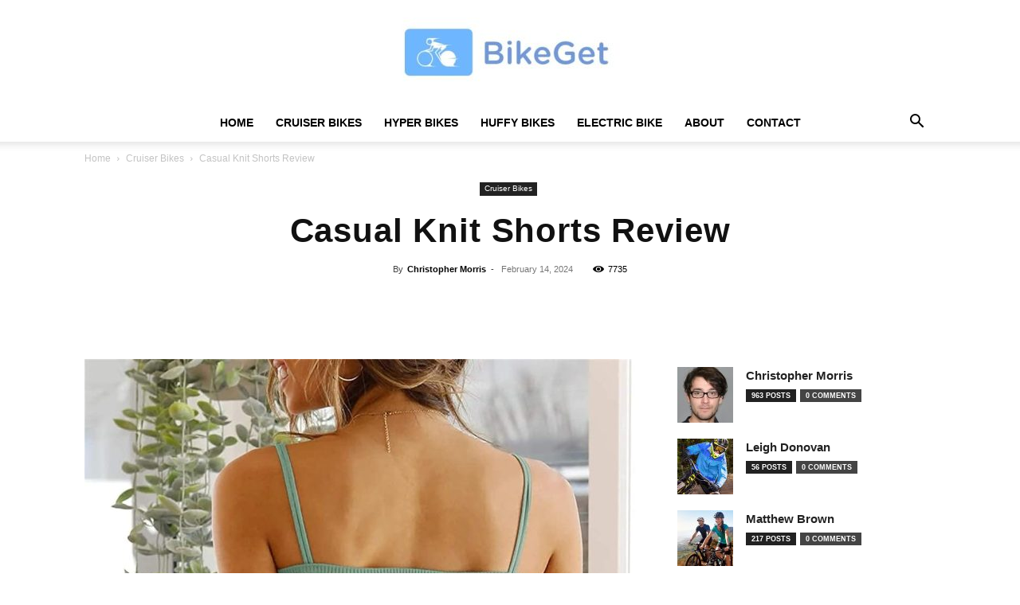

--- FILE ---
content_type: text/html; charset=UTF-8
request_url: https://bikeget.com/casual-knit-shorts-review/
body_size: 50665
content:
<!doctype html >
<!--[if IE 8]>    <html class="ie8" lang="en"> <![endif]-->
<!--[if IE 9]>    <html class="ie9" lang="en"> <![endif]-->
<!--[if gt IE 8]><!--> <html lang="en-US" prefix="og: https://ogp.me/ns#"> <!--<![endif]-->
<head><meta charset="UTF-8" /><script>if(navigator.userAgent.match(/MSIE|Internet Explorer/i)||navigator.userAgent.match(/Trident\/7\..*?rv:11/i)){var href=document.location.href;if(!href.match(/[?&]nowprocket/)){if(href.indexOf("?")==-1){if(href.indexOf("#")==-1){document.location.href=href+"?nowprocket=1"}else{document.location.href=href.replace("#","?nowprocket=1#")}}else{if(href.indexOf("#")==-1){document.location.href=href+"&nowprocket=1"}else{document.location.href=href.replace("#","&nowprocket=1#")}}}}</script><script>(()=>{class RocketLazyLoadScripts{constructor(){this.v="2.0.4",this.userEvents=["keydown","keyup","mousedown","mouseup","mousemove","mouseover","mouseout","touchmove","touchstart","touchend","touchcancel","wheel","click","dblclick","input"],this.attributeEvents=["onblur","onclick","oncontextmenu","ondblclick","onfocus","onmousedown","onmouseenter","onmouseleave","onmousemove","onmouseout","onmouseover","onmouseup","onmousewheel","onscroll","onsubmit"]}async t(){this.i(),this.o(),/iP(ad|hone)/.test(navigator.userAgent)&&this.h(),this.u(),this.l(this),this.m(),this.k(this),this.p(this),this._(),await Promise.all([this.R(),this.L()]),this.lastBreath=Date.now(),this.S(this),this.P(),this.D(),this.O(),this.M(),await this.C(this.delayedScripts.normal),await this.C(this.delayedScripts.defer),await this.C(this.delayedScripts.async),await this.T(),await this.F(),await this.j(),await this.A(),window.dispatchEvent(new Event("rocket-allScriptsLoaded")),this.everythingLoaded=!0,this.lastTouchEnd&&await new Promise(t=>setTimeout(t,500-Date.now()+this.lastTouchEnd)),this.I(),this.H(),this.U(),this.W()}i(){this.CSPIssue=sessionStorage.getItem("rocketCSPIssue"),document.addEventListener("securitypolicyviolation",t=>{this.CSPIssue||"script-src-elem"!==t.violatedDirective||"data"!==t.blockedURI||(this.CSPIssue=!0,sessionStorage.setItem("rocketCSPIssue",!0))},{isRocket:!0})}o(){window.addEventListener("pageshow",t=>{this.persisted=t.persisted,this.realWindowLoadedFired=!0},{isRocket:!0}),window.addEventListener("pagehide",()=>{this.onFirstUserAction=null},{isRocket:!0})}h(){let t;function e(e){t=e}window.addEventListener("touchstart",e,{isRocket:!0}),window.addEventListener("touchend",function i(o){o.changedTouches[0]&&t.changedTouches[0]&&Math.abs(o.changedTouches[0].pageX-t.changedTouches[0].pageX)<10&&Math.abs(o.changedTouches[0].pageY-t.changedTouches[0].pageY)<10&&o.timeStamp-t.timeStamp<200&&(window.removeEventListener("touchstart",e,{isRocket:!0}),window.removeEventListener("touchend",i,{isRocket:!0}),"INPUT"===o.target.tagName&&"text"===o.target.type||(o.target.dispatchEvent(new TouchEvent("touchend",{target:o.target,bubbles:!0})),o.target.dispatchEvent(new MouseEvent("mouseover",{target:o.target,bubbles:!0})),o.target.dispatchEvent(new PointerEvent("click",{target:o.target,bubbles:!0,cancelable:!0,detail:1,clientX:o.changedTouches[0].clientX,clientY:o.changedTouches[0].clientY})),event.preventDefault()))},{isRocket:!0})}q(t){this.userActionTriggered||("mousemove"!==t.type||this.firstMousemoveIgnored?"keyup"===t.type||"mouseover"===t.type||"mouseout"===t.type||(this.userActionTriggered=!0,this.onFirstUserAction&&this.onFirstUserAction()):this.firstMousemoveIgnored=!0),"click"===t.type&&t.preventDefault(),t.stopPropagation(),t.stopImmediatePropagation(),"touchstart"===this.lastEvent&&"touchend"===t.type&&(this.lastTouchEnd=Date.now()),"click"===t.type&&(this.lastTouchEnd=0),this.lastEvent=t.type,t.composedPath&&t.composedPath()[0].getRootNode()instanceof ShadowRoot&&(t.rocketTarget=t.composedPath()[0]),this.savedUserEvents.push(t)}u(){this.savedUserEvents=[],this.userEventHandler=this.q.bind(this),this.userEvents.forEach(t=>window.addEventListener(t,this.userEventHandler,{passive:!1,isRocket:!0})),document.addEventListener("visibilitychange",this.userEventHandler,{isRocket:!0})}U(){this.userEvents.forEach(t=>window.removeEventListener(t,this.userEventHandler,{passive:!1,isRocket:!0})),document.removeEventListener("visibilitychange",this.userEventHandler,{isRocket:!0}),this.savedUserEvents.forEach(t=>{(t.rocketTarget||t.target).dispatchEvent(new window[t.constructor.name](t.type,t))})}m(){const t="return false",e=Array.from(this.attributeEvents,t=>"data-rocket-"+t),i="["+this.attributeEvents.join("],[")+"]",o="[data-rocket-"+this.attributeEvents.join("],[data-rocket-")+"]",s=(e,i,o)=>{o&&o!==t&&(e.setAttribute("data-rocket-"+i,o),e["rocket"+i]=new Function("event",o),e.setAttribute(i,t))};new MutationObserver(t=>{for(const n of t)"attributes"===n.type&&(n.attributeName.startsWith("data-rocket-")||this.everythingLoaded?n.attributeName.startsWith("data-rocket-")&&this.everythingLoaded&&this.N(n.target,n.attributeName.substring(12)):s(n.target,n.attributeName,n.target.getAttribute(n.attributeName))),"childList"===n.type&&n.addedNodes.forEach(t=>{if(t.nodeType===Node.ELEMENT_NODE)if(this.everythingLoaded)for(const i of[t,...t.querySelectorAll(o)])for(const t of i.getAttributeNames())e.includes(t)&&this.N(i,t.substring(12));else for(const e of[t,...t.querySelectorAll(i)])for(const t of e.getAttributeNames())this.attributeEvents.includes(t)&&s(e,t,e.getAttribute(t))})}).observe(document,{subtree:!0,childList:!0,attributeFilter:[...this.attributeEvents,...e]})}I(){this.attributeEvents.forEach(t=>{document.querySelectorAll("[data-rocket-"+t+"]").forEach(e=>{this.N(e,t)})})}N(t,e){const i=t.getAttribute("data-rocket-"+e);i&&(t.setAttribute(e,i),t.removeAttribute("data-rocket-"+e))}k(t){Object.defineProperty(HTMLElement.prototype,"onclick",{get(){return this.rocketonclick||null},set(e){this.rocketonclick=e,this.setAttribute(t.everythingLoaded?"onclick":"data-rocket-onclick","this.rocketonclick(event)")}})}S(t){function e(e,i){let o=e[i];e[i]=null,Object.defineProperty(e,i,{get:()=>o,set(s){t.everythingLoaded?o=s:e["rocket"+i]=o=s}})}e(document,"onreadystatechange"),e(window,"onload"),e(window,"onpageshow");try{Object.defineProperty(document,"readyState",{get:()=>t.rocketReadyState,set(e){t.rocketReadyState=e},configurable:!0}),document.readyState="loading"}catch(t){console.log("WPRocket DJE readyState conflict, bypassing")}}l(t){this.originalAddEventListener=EventTarget.prototype.addEventListener,this.originalRemoveEventListener=EventTarget.prototype.removeEventListener,this.savedEventListeners=[],EventTarget.prototype.addEventListener=function(e,i,o){o&&o.isRocket||!t.B(e,this)&&!t.userEvents.includes(e)||t.B(e,this)&&!t.userActionTriggered||e.startsWith("rocket-")||t.everythingLoaded?t.originalAddEventListener.call(this,e,i,o):(t.savedEventListeners.push({target:this,remove:!1,type:e,func:i,options:o}),"mouseenter"!==e&&"mouseleave"!==e||t.originalAddEventListener.call(this,e,t.savedUserEvents.push,o))},EventTarget.prototype.removeEventListener=function(e,i,o){o&&o.isRocket||!t.B(e,this)&&!t.userEvents.includes(e)||t.B(e,this)&&!t.userActionTriggered||e.startsWith("rocket-")||t.everythingLoaded?t.originalRemoveEventListener.call(this,e,i,o):t.savedEventListeners.push({target:this,remove:!0,type:e,func:i,options:o})}}J(t,e){this.savedEventListeners=this.savedEventListeners.filter(i=>{let o=i.type,s=i.target||window;return e!==o||t!==s||(this.B(o,s)&&(i.type="rocket-"+o),this.$(i),!1)})}H(){EventTarget.prototype.addEventListener=this.originalAddEventListener,EventTarget.prototype.removeEventListener=this.originalRemoveEventListener,this.savedEventListeners.forEach(t=>this.$(t))}$(t){t.remove?this.originalRemoveEventListener.call(t.target,t.type,t.func,t.options):this.originalAddEventListener.call(t.target,t.type,t.func,t.options)}p(t){let e;function i(e){return t.everythingLoaded?e:e.split(" ").map(t=>"load"===t||t.startsWith("load.")?"rocket-jquery-load":t).join(" ")}function o(o){function s(e){const s=o.fn[e];o.fn[e]=o.fn.init.prototype[e]=function(){return this[0]===window&&t.userActionTriggered&&("string"==typeof arguments[0]||arguments[0]instanceof String?arguments[0]=i(arguments[0]):"object"==typeof arguments[0]&&Object.keys(arguments[0]).forEach(t=>{const e=arguments[0][t];delete arguments[0][t],arguments[0][i(t)]=e})),s.apply(this,arguments),this}}if(o&&o.fn&&!t.allJQueries.includes(o)){const e={DOMContentLoaded:[],"rocket-DOMContentLoaded":[]};for(const t in e)document.addEventListener(t,()=>{e[t].forEach(t=>t())},{isRocket:!0});o.fn.ready=o.fn.init.prototype.ready=function(i){function s(){parseInt(o.fn.jquery)>2?setTimeout(()=>i.bind(document)(o)):i.bind(document)(o)}return"function"==typeof i&&(t.realDomReadyFired?!t.userActionTriggered||t.fauxDomReadyFired?s():e["rocket-DOMContentLoaded"].push(s):e.DOMContentLoaded.push(s)),o([])},s("on"),s("one"),s("off"),t.allJQueries.push(o)}e=o}t.allJQueries=[],o(window.jQuery),Object.defineProperty(window,"jQuery",{get:()=>e,set(t){o(t)}})}P(){const t=new Map;document.write=document.writeln=function(e){const i=document.currentScript,o=document.createRange(),s=i.parentElement;let n=t.get(i);void 0===n&&(n=i.nextSibling,t.set(i,n));const c=document.createDocumentFragment();o.setStart(c,0),c.appendChild(o.createContextualFragment(e)),s.insertBefore(c,n)}}async R(){return new Promise(t=>{this.userActionTriggered?t():this.onFirstUserAction=t})}async L(){return new Promise(t=>{document.addEventListener("DOMContentLoaded",()=>{this.realDomReadyFired=!0,t()},{isRocket:!0})})}async j(){return this.realWindowLoadedFired?Promise.resolve():new Promise(t=>{window.addEventListener("load",t,{isRocket:!0})})}M(){this.pendingScripts=[];this.scriptsMutationObserver=new MutationObserver(t=>{for(const e of t)e.addedNodes.forEach(t=>{"SCRIPT"!==t.tagName||t.noModule||t.isWPRocket||this.pendingScripts.push({script:t,promise:new Promise(e=>{const i=()=>{const i=this.pendingScripts.findIndex(e=>e.script===t);i>=0&&this.pendingScripts.splice(i,1),e()};t.addEventListener("load",i,{isRocket:!0}),t.addEventListener("error",i,{isRocket:!0}),setTimeout(i,1e3)})})})}),this.scriptsMutationObserver.observe(document,{childList:!0,subtree:!0})}async F(){await this.X(),this.pendingScripts.length?(await this.pendingScripts[0].promise,await this.F()):this.scriptsMutationObserver.disconnect()}D(){this.delayedScripts={normal:[],async:[],defer:[]},document.querySelectorAll("script[type$=rocketlazyloadscript]").forEach(t=>{t.hasAttribute("data-rocket-src")?t.hasAttribute("async")&&!1!==t.async?this.delayedScripts.async.push(t):t.hasAttribute("defer")&&!1!==t.defer||"module"===t.getAttribute("data-rocket-type")?this.delayedScripts.defer.push(t):this.delayedScripts.normal.push(t):this.delayedScripts.normal.push(t)})}async _(){await this.L();let t=[];document.querySelectorAll("script[type$=rocketlazyloadscript][data-rocket-src]").forEach(e=>{let i=e.getAttribute("data-rocket-src");if(i&&!i.startsWith("data:")){i.startsWith("//")&&(i=location.protocol+i);try{const o=new URL(i).origin;o!==location.origin&&t.push({src:o,crossOrigin:e.crossOrigin||"module"===e.getAttribute("data-rocket-type")})}catch(t){}}}),t=[...new Map(t.map(t=>[JSON.stringify(t),t])).values()],this.Y(t,"preconnect")}async G(t){if(await this.K(),!0!==t.noModule||!("noModule"in HTMLScriptElement.prototype))return new Promise(e=>{let i;function o(){(i||t).setAttribute("data-rocket-status","executed"),e()}try{if(navigator.userAgent.includes("Firefox/")||""===navigator.vendor||this.CSPIssue)i=document.createElement("script"),[...t.attributes].forEach(t=>{let e=t.nodeName;"type"!==e&&("data-rocket-type"===e&&(e="type"),"data-rocket-src"===e&&(e="src"),i.setAttribute(e,t.nodeValue))}),t.text&&(i.text=t.text),t.nonce&&(i.nonce=t.nonce),i.hasAttribute("src")?(i.addEventListener("load",o,{isRocket:!0}),i.addEventListener("error",()=>{i.setAttribute("data-rocket-status","failed-network"),e()},{isRocket:!0}),setTimeout(()=>{i.isConnected||e()},1)):(i.text=t.text,o()),i.isWPRocket=!0,t.parentNode.replaceChild(i,t);else{const i=t.getAttribute("data-rocket-type"),s=t.getAttribute("data-rocket-src");i?(t.type=i,t.removeAttribute("data-rocket-type")):t.removeAttribute("type"),t.addEventListener("load",o,{isRocket:!0}),t.addEventListener("error",i=>{this.CSPIssue&&i.target.src.startsWith("data:")?(console.log("WPRocket: CSP fallback activated"),t.removeAttribute("src"),this.G(t).then(e)):(t.setAttribute("data-rocket-status","failed-network"),e())},{isRocket:!0}),s?(t.fetchPriority="high",t.removeAttribute("data-rocket-src"),t.src=s):t.src="data:text/javascript;base64,"+window.btoa(unescape(encodeURIComponent(t.text)))}}catch(i){t.setAttribute("data-rocket-status","failed-transform"),e()}});t.setAttribute("data-rocket-status","skipped")}async C(t){const e=t.shift();return e?(e.isConnected&&await this.G(e),this.C(t)):Promise.resolve()}O(){this.Y([...this.delayedScripts.normal,...this.delayedScripts.defer,...this.delayedScripts.async],"preload")}Y(t,e){this.trash=this.trash||[];let i=!0;var o=document.createDocumentFragment();t.forEach(t=>{const s=t.getAttribute&&t.getAttribute("data-rocket-src")||t.src;if(s&&!s.startsWith("data:")){const n=document.createElement("link");n.href=s,n.rel=e,"preconnect"!==e&&(n.as="script",n.fetchPriority=i?"high":"low"),t.getAttribute&&"module"===t.getAttribute("data-rocket-type")&&(n.crossOrigin=!0),t.crossOrigin&&(n.crossOrigin=t.crossOrigin),t.integrity&&(n.integrity=t.integrity),t.nonce&&(n.nonce=t.nonce),o.appendChild(n),this.trash.push(n),i=!1}}),document.head.appendChild(o)}W(){this.trash.forEach(t=>t.remove())}async T(){try{document.readyState="interactive"}catch(t){}this.fauxDomReadyFired=!0;try{await this.K(),this.J(document,"readystatechange"),document.dispatchEvent(new Event("rocket-readystatechange")),await this.K(),document.rocketonreadystatechange&&document.rocketonreadystatechange(),await this.K(),this.J(document,"DOMContentLoaded"),document.dispatchEvent(new Event("rocket-DOMContentLoaded")),await this.K(),this.J(window,"DOMContentLoaded"),window.dispatchEvent(new Event("rocket-DOMContentLoaded"))}catch(t){console.error(t)}}async A(){try{document.readyState="complete"}catch(t){}try{await this.K(),this.J(document,"readystatechange"),document.dispatchEvent(new Event("rocket-readystatechange")),await this.K(),document.rocketonreadystatechange&&document.rocketonreadystatechange(),await this.K(),this.J(window,"load"),window.dispatchEvent(new Event("rocket-load")),await this.K(),window.rocketonload&&window.rocketonload(),await this.K(),this.allJQueries.forEach(t=>t(window).trigger("rocket-jquery-load")),await this.K(),this.J(window,"pageshow");const t=new Event("rocket-pageshow");t.persisted=this.persisted,window.dispatchEvent(t),await this.K(),window.rocketonpageshow&&window.rocketonpageshow({persisted:this.persisted})}catch(t){console.error(t)}}async K(){Date.now()-this.lastBreath>45&&(await this.X(),this.lastBreath=Date.now())}async X(){return document.hidden?new Promise(t=>setTimeout(t)):new Promise(t=>requestAnimationFrame(t))}B(t,e){return e===document&&"readystatechange"===t||(e===document&&"DOMContentLoaded"===t||(e===window&&"DOMContentLoaded"===t||(e===window&&"load"===t||e===window&&"pageshow"===t)))}static run(){(new RocketLazyLoadScripts).t()}}RocketLazyLoadScripts.run()})();</script>
    <title>Casual Knit Shorts Review - BikeGET | The Best Cruiser Bikes (Review) in 2025</title>
    
    <meta name="viewport" content="width=device-width, initial-scale=1.0">
    <link rel="pingback" href="https://bikeget.com/xmlrpc.php" />
    <link rel="icon" type="image/png" href="https://bikeget.com/wp-content/uploads/2022/11/Bike-Get-300x88.jpg">            <script type="rocketlazyloadscript" data-rocket-src="https://www.google.com/recaptcha/api.js?render=6Ld8_7IlAAAAAB1OqQAjG8jeTtgAa5zbB5MX8_L1"></script>
   
<!-- Search Engine Optimization by Rank Math PRO - https://rankmath.com/ -->
<meta name="description" content="Elevate your summer style with our Casual Knit Shorts for Women! Stylish, comfortable, and practical with an elastic waist and pockets. Shop now!"/>
<meta name="robots" content="follow, index, max-snippet:-1, max-video-preview:-1, max-image-preview:large"/>
<link rel="canonical" href="https://bikeget.com/casual-knit-shorts-review/" />
<meta property="og:locale" content="en_US" />
<meta property="og:type" content="article" />
<meta property="og:title" content="Casual Knit Shorts Review - BikeGET | The Best Cruiser Bikes (Review) in 2025" />
<meta property="og:description" content="Elevate your summer style with our Casual Knit Shorts for Women! Stylish, comfortable, and practical with an elastic waist and pockets. Shop now!" />
<meta property="og:url" content="https://bikeget.com/casual-knit-shorts-review/" />
<meta property="og:site_name" content="BikeGET | The Best Cruiser Bikes (Review) in 2024" />
<meta property="article:publisher" content="https://www.facebook.com/bikeget.info/" />
<meta property="article:tag" content="Review" />
<meta property="article:section" content="Cruiser Bikes" />
<meta property="og:image" content="https://bikeget.com/wp-content/uploads/2024/02/casual-knit-shorts-for-women-drawstring-solid-color-beach-short-pants-comfy-elastic-waist-summer-shorts-with-pockets-gre-3.jpg" />
<meta property="og:image:secure_url" content="https://bikeget.com/wp-content/uploads/2024/02/casual-knit-shorts-for-women-drawstring-solid-color-beach-short-pants-comfy-elastic-waist-summer-shorts-with-pockets-gre-3.jpg" />
<meta property="og:image:width" content="1056" />
<meta property="og:image:height" content="1500" />
<meta property="og:image:alt" content="casual knit shorts for women drawstring solid color beach short pants comfy elastic waist summer shorts with pockets gre 3" />
<meta property="og:image:type" content="image/jpeg" />
<meta property="article:published_time" content="2024-02-14T21:26:43+00:00" />
<meta name="twitter:card" content="summary_large_image" />
<meta name="twitter:title" content="Casual Knit Shorts Review - BikeGET | The Best Cruiser Bikes (Review) in 2025" />
<meta name="twitter:description" content="Elevate your summer style with our Casual Knit Shorts for Women! Stylish, comfortable, and practical with an elastic waist and pockets. Shop now!" />
<meta name="twitter:image" content="https://bikeget.com/wp-content/uploads/2024/02/casual-knit-shorts-for-women-drawstring-solid-color-beach-short-pants-comfy-elastic-waist-summer-shorts-with-pockets-gre-3.jpg" />
<meta name="twitter:label1" content="Written by" />
<meta name="twitter:data1" content="Christopher Morris" />
<meta name="twitter:label2" content="Time to read" />
<meta name="twitter:data2" content="9 minutes" />
<script type="application/ld+json" class="rank-math-schema-pro">{"@context":"https://schema.org","@graph":[{"@type":"Place","@id":"https://bikeget.com/#place","geo":{"@type":"GeoCoordinates","latitude":"40.766773137901694","longitude":" -74.24268534717184"},"hasMap":"https://www.google.com/maps/search/?api=1&amp;query=40.766773137901694, -74.24268534717184","address":{"@type":"PostalAddress","streetAddress":"486 Waverly Place","addressLocality":"City of Orange","addressRegion":"NJ","postalCode":"07050","addressCountry":"US"}},{"@type":"Organization","@id":"https://bikeget.com/#organization","name":"BikeGET | The Best Cruiser Bikes (Review) in 2024","url":"https://bikeget.com","sameAs":["https://www.facebook.com/bikeget.info/","https://www.instagram.com/bikeget_/","https://www.linkedin.com/company/bike-get/","https://www.pinterest.com/bikeget/","https://www.tiktok.com/@bikeget","https://twitter.com/bikeget_","https://www.youtube.com/@bikeget_"],"email":"info@bikeget.com","address":{"@type":"PostalAddress","streetAddress":"486 Waverly Place","addressLocality":"City of Orange","addressRegion":"NJ","postalCode":"07050","addressCountry":"US"},"logo":{"@type":"ImageObject","@id":"https://bikeget.com/#logo","url":"https://bikeget.com/wp-content/uploads/2024/11/Bike-Get.jpg","contentUrl":"https://bikeget.com/wp-content/uploads/2024/11/Bike-Get.jpg","caption":"BikeGET | The Best Cruiser Bikes (Review) in 2024","inLanguage":"en-US","width":"300","height":"88"},"contactPoint":[{"@type":"ContactPoint","telephone":"+1 862 212 0615","contactType":"customer support"}],"description":"Welcome to Bike Get, your ultimate destination for all things cycling! Whether you're a seasoned cyclist, a commuter, or someone just getting started, I\u2019m here to help you find the best bikes, gear, and accessories to enhance your riding experience.","legalName":"BikeGET","location":{"@id":"https://bikeget.com/#place"}},{"@type":"WebSite","@id":"https://bikeget.com/#website","url":"https://bikeget.com","name":"BikeGET | The Best Cruiser Bikes (Review) in 2024","publisher":{"@id":"https://bikeget.com/#organization"},"inLanguage":"en-US"},{"@type":"ImageObject","@id":"https://bikeget.com/wp-content/uploads/2024/02/casual-knit-shorts-for-women-drawstring-solid-color-beach-short-pants-comfy-elastic-waist-summer-shorts-with-pockets-gre-3.jpg","url":"https://bikeget.com/wp-content/uploads/2024/02/casual-knit-shorts-for-women-drawstring-solid-color-beach-short-pants-comfy-elastic-waist-summer-shorts-with-pockets-gre-3.jpg","width":"1056","height":"1500","caption":"casual knit shorts for women drawstring solid color beach short pants comfy elastic waist summer shorts with pockets gre 3","inLanguage":"en-US"},{"@type":"BreadcrumbList","@id":"https://bikeget.com/casual-knit-shorts-review/#breadcrumb","itemListElement":[{"@type":"ListItem","position":"1","item":{"@id":"https://bikeget.com","name":"Home"}},{"@type":"ListItem","position":"2","item":{"@id":"https://bikeget.com/cruiser-bikes/","name":"Cruiser Bikes"}},{"@type":"ListItem","position":"3","item":{"@id":"https://bikeget.com/casual-knit-shorts-review/","name":"Casual Knit Shorts Review"}}]},{"@type":"WebPage","@id":"https://bikeget.com/casual-knit-shorts-review/#webpage","url":"https://bikeget.com/casual-knit-shorts-review/","name":"Casual Knit Shorts Review - BikeGET | The Best Cruiser Bikes (Review) in 2025","datePublished":"2024-02-14T21:26:43+00:00","dateModified":"2024-02-14T21:26:43+00:00","isPartOf":{"@id":"https://bikeget.com/#website"},"primaryImageOfPage":{"@id":"https://bikeget.com/wp-content/uploads/2024/02/casual-knit-shorts-for-women-drawstring-solid-color-beach-short-pants-comfy-elastic-waist-summer-shorts-with-pockets-gre-3.jpg"},"inLanguage":"en-US","breadcrumb":{"@id":"https://bikeget.com/casual-knit-shorts-review/#breadcrumb"}},{"@type":"Person","@id":"https://bikeget.com/author/christopher/","name":"Christopher Morris","url":"https://bikeget.com/author/christopher/","image":{"@type":"ImageObject","@id":"https://bikeget.com/wp-content/uploads/2023/02/cropped-Christopher-Morris-96x96.jpg","url":"https://bikeget.com/wp-content/uploads/2023/02/cropped-Christopher-Morris-96x96.jpg","caption":"Christopher Morris","inLanguage":"en-US"},"worksFor":{"@id":"https://bikeget.com/#organization"}},{"@type":"BlogPosting","headline":"Casual Knit Shorts Review - BikeGET | The Best Cruiser Bikes (Review) in 2025","keywords":"Casual Knit Shorts Review","datePublished":"2024-02-14T21:26:43+00:00","dateModified":"2024-02-14T21:26:43+00:00","articleSection":"Cruiser Bikes","author":{"@id":"https://bikeget.com/author/christopher/","name":"Christopher Morris"},"publisher":{"@id":"https://bikeget.com/#organization"},"description":"Elevate your summer style with our Casual Knit Shorts for Women! Stylish, comfortable, and practical with an elastic waist and pockets. Shop now!","name":"Casual Knit Shorts Review - BikeGET | The Best Cruiser Bikes (Review) in 2025","@id":"https://bikeget.com/casual-knit-shorts-review/#richSnippet","isPartOf":{"@id":"https://bikeget.com/casual-knit-shorts-review/#webpage"},"image":{"@id":"https://bikeget.com/wp-content/uploads/2024/02/casual-knit-shorts-for-women-drawstring-solid-color-beach-short-pants-comfy-elastic-waist-summer-shorts-with-pockets-gre-3.jpg"},"inLanguage":"en-US","mainEntityOfPage":{"@id":"https://bikeget.com/casual-knit-shorts-review/#webpage"}}]}</script>
<!-- /Rank Math WordPress SEO plugin -->

<link rel='dns-prefetch' href='//www.googletagmanager.com' />

<link rel="alternate" type="application/rss+xml" title="BikeGET  | The Best Cruiser Bikes (Review) in 2025 &raquo; Feed" href="https://bikeget.com/feed/" />
<link rel="alternate" type="application/rss+xml" title="BikeGET  | The Best Cruiser Bikes (Review) in 2025 &raquo; Comments Feed" href="https://bikeget.com/comments/feed/" />
<link rel="alternate" type="application/rss+xml" title="BikeGET  | The Best Cruiser Bikes (Review) in 2025 &raquo; Casual Knit Shorts Review Comments Feed" href="https://bikeget.com/casual-knit-shorts-review/feed/" />
<link rel="alternate" title="oEmbed (JSON)" type="application/json+oembed" href="https://bikeget.com/wp-json/oembed/1.0/embed?url=https%3A%2F%2Fbikeget.com%2Fcasual-knit-shorts-review%2F" />
<link rel="alternate" title="oEmbed (XML)" type="text/xml+oembed" href="https://bikeget.com/wp-json/oembed/1.0/embed?url=https%3A%2F%2Fbikeget.com%2Fcasual-knit-shorts-review%2F&#038;format=xml" />
<style id='wp-img-auto-sizes-contain-inline-css' type='text/css'>
img:is([sizes=auto i],[sizes^="auto," i]){contain-intrinsic-size:3000px 1500px}
/*# sourceURL=wp-img-auto-sizes-contain-inline-css */
</style>
<style id='wp-emoji-styles-inline-css' type='text/css'>

	img.wp-smiley, img.emoji {
		display: inline !important;
		border: none !important;
		box-shadow: none !important;
		height: 1em !important;
		width: 1em !important;
		margin: 0 0.07em !important;
		vertical-align: -0.1em !important;
		background: none !important;
		padding: 0 !important;
	}
/*# sourceURL=wp-emoji-styles-inline-css */
</style>
<style id='wp-block-library-inline-css' type='text/css'>
:root{--wp-block-synced-color:#7a00df;--wp-block-synced-color--rgb:122,0,223;--wp-bound-block-color:var(--wp-block-synced-color);--wp-editor-canvas-background:#ddd;--wp-admin-theme-color:#007cba;--wp-admin-theme-color--rgb:0,124,186;--wp-admin-theme-color-darker-10:#006ba1;--wp-admin-theme-color-darker-10--rgb:0,107,160.5;--wp-admin-theme-color-darker-20:#005a87;--wp-admin-theme-color-darker-20--rgb:0,90,135;--wp-admin-border-width-focus:2px}@media (min-resolution:192dpi){:root{--wp-admin-border-width-focus:1.5px}}.wp-element-button{cursor:pointer}:root .has-very-light-gray-background-color{background-color:#eee}:root .has-very-dark-gray-background-color{background-color:#313131}:root .has-very-light-gray-color{color:#eee}:root .has-very-dark-gray-color{color:#313131}:root .has-vivid-green-cyan-to-vivid-cyan-blue-gradient-background{background:linear-gradient(135deg,#00d084,#0693e3)}:root .has-purple-crush-gradient-background{background:linear-gradient(135deg,#34e2e4,#4721fb 50%,#ab1dfe)}:root .has-hazy-dawn-gradient-background{background:linear-gradient(135deg,#faaca8,#dad0ec)}:root .has-subdued-olive-gradient-background{background:linear-gradient(135deg,#fafae1,#67a671)}:root .has-atomic-cream-gradient-background{background:linear-gradient(135deg,#fdd79a,#004a59)}:root .has-nightshade-gradient-background{background:linear-gradient(135deg,#330968,#31cdcf)}:root .has-midnight-gradient-background{background:linear-gradient(135deg,#020381,#2874fc)}:root{--wp--preset--font-size--normal:16px;--wp--preset--font-size--huge:42px}.has-regular-font-size{font-size:1em}.has-larger-font-size{font-size:2.625em}.has-normal-font-size{font-size:var(--wp--preset--font-size--normal)}.has-huge-font-size{font-size:var(--wp--preset--font-size--huge)}.has-text-align-center{text-align:center}.has-text-align-left{text-align:left}.has-text-align-right{text-align:right}.has-fit-text{white-space:nowrap!important}#end-resizable-editor-section{display:none}.aligncenter{clear:both}.items-justified-left{justify-content:flex-start}.items-justified-center{justify-content:center}.items-justified-right{justify-content:flex-end}.items-justified-space-between{justify-content:space-between}.screen-reader-text{border:0;clip-path:inset(50%);height:1px;margin:-1px;overflow:hidden;padding:0;position:absolute;width:1px;word-wrap:normal!important}.screen-reader-text:focus{background-color:#ddd;clip-path:none;color:#444;display:block;font-size:1em;height:auto;left:5px;line-height:normal;padding:15px 23px 14px;text-decoration:none;top:5px;width:auto;z-index:100000}html :where(.has-border-color){border-style:solid}html :where([style*=border-top-color]){border-top-style:solid}html :where([style*=border-right-color]){border-right-style:solid}html :where([style*=border-bottom-color]){border-bottom-style:solid}html :where([style*=border-left-color]){border-left-style:solid}html :where([style*=border-width]){border-style:solid}html :where([style*=border-top-width]){border-top-style:solid}html :where([style*=border-right-width]){border-right-style:solid}html :where([style*=border-bottom-width]){border-bottom-style:solid}html :where([style*=border-left-width]){border-left-style:solid}html :where(img[class*=wp-image-]){height:auto;max-width:100%}:where(figure){margin:0 0 1em}html :where(.is-position-sticky){--wp-admin--admin-bar--position-offset:var(--wp-admin--admin-bar--height,0px)}@media screen and (max-width:600px){html :where(.is-position-sticky){--wp-admin--admin-bar--position-offset:0px}}

/*# sourceURL=wp-block-library-inline-css */
</style><link data-minify="1" rel='stylesheet' id='wc-blocks-style-css' href='https://bikeget.com/wp-content/cache/min/1/wp-content/plugins/woocommerce/assets/client/blocks/wc-blocks.css?ver=1764957061' type='text/css' media='all' />
<style id='global-styles-inline-css' type='text/css'>
:root{--wp--preset--aspect-ratio--square: 1;--wp--preset--aspect-ratio--4-3: 4/3;--wp--preset--aspect-ratio--3-4: 3/4;--wp--preset--aspect-ratio--3-2: 3/2;--wp--preset--aspect-ratio--2-3: 2/3;--wp--preset--aspect-ratio--16-9: 16/9;--wp--preset--aspect-ratio--9-16: 9/16;--wp--preset--color--black: #000000;--wp--preset--color--cyan-bluish-gray: #abb8c3;--wp--preset--color--white: #ffffff;--wp--preset--color--pale-pink: #f78da7;--wp--preset--color--vivid-red: #cf2e2e;--wp--preset--color--luminous-vivid-orange: #ff6900;--wp--preset--color--luminous-vivid-amber: #fcb900;--wp--preset--color--light-green-cyan: #7bdcb5;--wp--preset--color--vivid-green-cyan: #00d084;--wp--preset--color--pale-cyan-blue: #8ed1fc;--wp--preset--color--vivid-cyan-blue: #0693e3;--wp--preset--color--vivid-purple: #9b51e0;--wp--preset--gradient--vivid-cyan-blue-to-vivid-purple: linear-gradient(135deg,rgb(6,147,227) 0%,rgb(155,81,224) 100%);--wp--preset--gradient--light-green-cyan-to-vivid-green-cyan: linear-gradient(135deg,rgb(122,220,180) 0%,rgb(0,208,130) 100%);--wp--preset--gradient--luminous-vivid-amber-to-luminous-vivid-orange: linear-gradient(135deg,rgb(252,185,0) 0%,rgb(255,105,0) 100%);--wp--preset--gradient--luminous-vivid-orange-to-vivid-red: linear-gradient(135deg,rgb(255,105,0) 0%,rgb(207,46,46) 100%);--wp--preset--gradient--very-light-gray-to-cyan-bluish-gray: linear-gradient(135deg,rgb(238,238,238) 0%,rgb(169,184,195) 100%);--wp--preset--gradient--cool-to-warm-spectrum: linear-gradient(135deg,rgb(74,234,220) 0%,rgb(151,120,209) 20%,rgb(207,42,186) 40%,rgb(238,44,130) 60%,rgb(251,105,98) 80%,rgb(254,248,76) 100%);--wp--preset--gradient--blush-light-purple: linear-gradient(135deg,rgb(255,206,236) 0%,rgb(152,150,240) 100%);--wp--preset--gradient--blush-bordeaux: linear-gradient(135deg,rgb(254,205,165) 0%,rgb(254,45,45) 50%,rgb(107,0,62) 100%);--wp--preset--gradient--luminous-dusk: linear-gradient(135deg,rgb(255,203,112) 0%,rgb(199,81,192) 50%,rgb(65,88,208) 100%);--wp--preset--gradient--pale-ocean: linear-gradient(135deg,rgb(255,245,203) 0%,rgb(182,227,212) 50%,rgb(51,167,181) 100%);--wp--preset--gradient--electric-grass: linear-gradient(135deg,rgb(202,248,128) 0%,rgb(113,206,126) 100%);--wp--preset--gradient--midnight: linear-gradient(135deg,rgb(2,3,129) 0%,rgb(40,116,252) 100%);--wp--preset--font-size--small: 11px;--wp--preset--font-size--medium: 20px;--wp--preset--font-size--large: 32px;--wp--preset--font-size--x-large: 42px;--wp--preset--font-size--regular: 15px;--wp--preset--font-size--larger: 50px;--wp--preset--spacing--20: 0.44rem;--wp--preset--spacing--30: 0.67rem;--wp--preset--spacing--40: 1rem;--wp--preset--spacing--50: 1.5rem;--wp--preset--spacing--60: 2.25rem;--wp--preset--spacing--70: 3.38rem;--wp--preset--spacing--80: 5.06rem;--wp--preset--shadow--natural: 6px 6px 9px rgba(0, 0, 0, 0.2);--wp--preset--shadow--deep: 12px 12px 50px rgba(0, 0, 0, 0.4);--wp--preset--shadow--sharp: 6px 6px 0px rgba(0, 0, 0, 0.2);--wp--preset--shadow--outlined: 6px 6px 0px -3px rgb(255, 255, 255), 6px 6px rgb(0, 0, 0);--wp--preset--shadow--crisp: 6px 6px 0px rgb(0, 0, 0);}:where(.is-layout-flex){gap: 0.5em;}:where(.is-layout-grid){gap: 0.5em;}body .is-layout-flex{display: flex;}.is-layout-flex{flex-wrap: wrap;align-items: center;}.is-layout-flex > :is(*, div){margin: 0;}body .is-layout-grid{display: grid;}.is-layout-grid > :is(*, div){margin: 0;}:where(.wp-block-columns.is-layout-flex){gap: 2em;}:where(.wp-block-columns.is-layout-grid){gap: 2em;}:where(.wp-block-post-template.is-layout-flex){gap: 1.25em;}:where(.wp-block-post-template.is-layout-grid){gap: 1.25em;}.has-black-color{color: var(--wp--preset--color--black) !important;}.has-cyan-bluish-gray-color{color: var(--wp--preset--color--cyan-bluish-gray) !important;}.has-white-color{color: var(--wp--preset--color--white) !important;}.has-pale-pink-color{color: var(--wp--preset--color--pale-pink) !important;}.has-vivid-red-color{color: var(--wp--preset--color--vivid-red) !important;}.has-luminous-vivid-orange-color{color: var(--wp--preset--color--luminous-vivid-orange) !important;}.has-luminous-vivid-amber-color{color: var(--wp--preset--color--luminous-vivid-amber) !important;}.has-light-green-cyan-color{color: var(--wp--preset--color--light-green-cyan) !important;}.has-vivid-green-cyan-color{color: var(--wp--preset--color--vivid-green-cyan) !important;}.has-pale-cyan-blue-color{color: var(--wp--preset--color--pale-cyan-blue) !important;}.has-vivid-cyan-blue-color{color: var(--wp--preset--color--vivid-cyan-blue) !important;}.has-vivid-purple-color{color: var(--wp--preset--color--vivid-purple) !important;}.has-black-background-color{background-color: var(--wp--preset--color--black) !important;}.has-cyan-bluish-gray-background-color{background-color: var(--wp--preset--color--cyan-bluish-gray) !important;}.has-white-background-color{background-color: var(--wp--preset--color--white) !important;}.has-pale-pink-background-color{background-color: var(--wp--preset--color--pale-pink) !important;}.has-vivid-red-background-color{background-color: var(--wp--preset--color--vivid-red) !important;}.has-luminous-vivid-orange-background-color{background-color: var(--wp--preset--color--luminous-vivid-orange) !important;}.has-luminous-vivid-amber-background-color{background-color: var(--wp--preset--color--luminous-vivid-amber) !important;}.has-light-green-cyan-background-color{background-color: var(--wp--preset--color--light-green-cyan) !important;}.has-vivid-green-cyan-background-color{background-color: var(--wp--preset--color--vivid-green-cyan) !important;}.has-pale-cyan-blue-background-color{background-color: var(--wp--preset--color--pale-cyan-blue) !important;}.has-vivid-cyan-blue-background-color{background-color: var(--wp--preset--color--vivid-cyan-blue) !important;}.has-vivid-purple-background-color{background-color: var(--wp--preset--color--vivid-purple) !important;}.has-black-border-color{border-color: var(--wp--preset--color--black) !important;}.has-cyan-bluish-gray-border-color{border-color: var(--wp--preset--color--cyan-bluish-gray) !important;}.has-white-border-color{border-color: var(--wp--preset--color--white) !important;}.has-pale-pink-border-color{border-color: var(--wp--preset--color--pale-pink) !important;}.has-vivid-red-border-color{border-color: var(--wp--preset--color--vivid-red) !important;}.has-luminous-vivid-orange-border-color{border-color: var(--wp--preset--color--luminous-vivid-orange) !important;}.has-luminous-vivid-amber-border-color{border-color: var(--wp--preset--color--luminous-vivid-amber) !important;}.has-light-green-cyan-border-color{border-color: var(--wp--preset--color--light-green-cyan) !important;}.has-vivid-green-cyan-border-color{border-color: var(--wp--preset--color--vivid-green-cyan) !important;}.has-pale-cyan-blue-border-color{border-color: var(--wp--preset--color--pale-cyan-blue) !important;}.has-vivid-cyan-blue-border-color{border-color: var(--wp--preset--color--vivid-cyan-blue) !important;}.has-vivid-purple-border-color{border-color: var(--wp--preset--color--vivid-purple) !important;}.has-vivid-cyan-blue-to-vivid-purple-gradient-background{background: var(--wp--preset--gradient--vivid-cyan-blue-to-vivid-purple) !important;}.has-light-green-cyan-to-vivid-green-cyan-gradient-background{background: var(--wp--preset--gradient--light-green-cyan-to-vivid-green-cyan) !important;}.has-luminous-vivid-amber-to-luminous-vivid-orange-gradient-background{background: var(--wp--preset--gradient--luminous-vivid-amber-to-luminous-vivid-orange) !important;}.has-luminous-vivid-orange-to-vivid-red-gradient-background{background: var(--wp--preset--gradient--luminous-vivid-orange-to-vivid-red) !important;}.has-very-light-gray-to-cyan-bluish-gray-gradient-background{background: var(--wp--preset--gradient--very-light-gray-to-cyan-bluish-gray) !important;}.has-cool-to-warm-spectrum-gradient-background{background: var(--wp--preset--gradient--cool-to-warm-spectrum) !important;}.has-blush-light-purple-gradient-background{background: var(--wp--preset--gradient--blush-light-purple) !important;}.has-blush-bordeaux-gradient-background{background: var(--wp--preset--gradient--blush-bordeaux) !important;}.has-luminous-dusk-gradient-background{background: var(--wp--preset--gradient--luminous-dusk) !important;}.has-pale-ocean-gradient-background{background: var(--wp--preset--gradient--pale-ocean) !important;}.has-electric-grass-gradient-background{background: var(--wp--preset--gradient--electric-grass) !important;}.has-midnight-gradient-background{background: var(--wp--preset--gradient--midnight) !important;}.has-small-font-size{font-size: var(--wp--preset--font-size--small) !important;}.has-medium-font-size{font-size: var(--wp--preset--font-size--medium) !important;}.has-large-font-size{font-size: var(--wp--preset--font-size--large) !important;}.has-x-large-font-size{font-size: var(--wp--preset--font-size--x-large) !important;}
/*# sourceURL=global-styles-inline-css */
</style>

<style id='classic-theme-styles-inline-css' type='text/css'>
/*! This file is auto-generated */
.wp-block-button__link{color:#fff;background-color:#32373c;border-radius:9999px;box-shadow:none;text-decoration:none;padding:calc(.667em + 2px) calc(1.333em + 2px);font-size:1.125em}.wp-block-file__button{background:#32373c;color:#fff;text-decoration:none}
/*# sourceURL=/wp-includes/css/classic-themes.min.css */
</style>
<link data-minify="1" rel='stylesheet' id='dynamic-product-embeds-css-css' href='https://bikeget.com/wp-content/cache/min/1/wp-content/plugins/aiwisemind-helper-0.0.7/assets/styles/front-end.css?ver=1764957061' type='text/css' media='all' />
<link rel='stylesheet' id='cookie-notice-front-css' href='https://bikeget.com/wp-content/plugins/cookie-notice/css/front.min.css?ver=2.5.11' type='text/css' media='all' />
<link data-minify="1" rel='stylesheet' id='woocommerce-layout-css' href='https://bikeget.com/wp-content/cache/min/1/wp-content/plugins/woocommerce/assets/css/woocommerce-layout.css?ver=1764957061' type='text/css' media='all' />
<link data-minify="1" rel='stylesheet' id='woocommerce-smallscreen-css' href='https://bikeget.com/wp-content/cache/min/1/wp-content/plugins/woocommerce/assets/css/woocommerce-smallscreen.css?ver=1764957061' type='text/css' media='only screen and (max-width: 768px)' />
<link data-minify="1" rel='stylesheet' id='woocommerce-general-css' href='https://bikeget.com/wp-content/cache/background-css/1/bikeget.com/wp-content/cache/min/1/wp-content/plugins/woocommerce/assets/css/woocommerce.css?ver=1764957061&wpr_t=1765725093' type='text/css' media='all' />
<style id='woocommerce-inline-inline-css' type='text/css'>
.woocommerce form .form-row .required { visibility: visible; }
/*# sourceURL=woocommerce-inline-inline-css */
</style>
<link rel='stylesheet' id='ez-toc-css' href='https://bikeget.com/wp-content/plugins/easy-table-of-contents/assets/css/screen.min.css?ver=2.0.79.2' type='text/css' media='all' />
<style id='ez-toc-inline-css' type='text/css'>
div#ez-toc-container .ez-toc-title {font-size: 120%;}div#ez-toc-container .ez-toc-title {font-weight: 500;}div#ez-toc-container ul li , div#ez-toc-container ul li a {font-size: 95%;}div#ez-toc-container ul li , div#ez-toc-container ul li a {font-weight: 500;}div#ez-toc-container nav ul ul li {font-size: 90%;}.ez-toc-box-title {font-weight: bold; margin-bottom: 10px; text-align: center; text-transform: uppercase; letter-spacing: 1px; color: #666; padding-bottom: 5px;position:absolute;top:-4%;left:5%;background-color: inherit;transition: top 0.3s ease;}.ez-toc-box-title.toc-closed {top:-25%;}
.ez-toc-container-direction {direction: ltr;}.ez-toc-counter ul{counter-reset: item ;}.ez-toc-counter nav ul li a::before {content: counters(item, '.', decimal) '. ';display: inline-block;counter-increment: item;flex-grow: 0;flex-shrink: 0;margin-right: .2em; float: left; }.ez-toc-widget-direction {direction: ltr;}.ez-toc-widget-container ul{counter-reset: item ;}.ez-toc-widget-container nav ul li a::before {content: counters(item, '.', decimal) '. ';display: inline-block;counter-increment: item;flex-grow: 0;flex-shrink: 0;margin-right: .2em; float: left; }
/*# sourceURL=ez-toc-inline-css */
</style>
<link data-minify="1" rel='stylesheet' id='td-plugin-multi-purpose-css' href='https://bikeget.com/wp-content/cache/min/1/wp-content/plugins/td-composer/td-multi-purpose/style.css?ver=1764957061' type='text/css' media='all' />
<link data-minify="1" rel='stylesheet' id='td-theme-css' href='https://bikeget.com/wp-content/cache/min/1/wp-content/themes/Newspaper/style.css?ver=1764957061' type='text/css' media='all' />
<style id='td-theme-inline-css' type='text/css'>@media (max-width:767px){.td-header-desktop-wrap{display:none}}@media (min-width:767px){.td-header-mobile-wrap{display:none}}</style>
<link data-minify="1" rel='stylesheet' id='td-theme-woo-css' href='https://bikeget.com/wp-content/cache/min/1/wp-content/themes/Newspaper/style-woocommerce.css?ver=1764957061' type='text/css' media='all' />
<link data-minify="1" rel='stylesheet' id='td-legacy-framework-front-style-css' href='https://bikeget.com/wp-content/cache/background-css/1/bikeget.com/wp-content/cache/min/1/wp-content/plugins/td-composer/legacy/Newspaper/assets/css/td_legacy_main.css?ver=1764957061&wpr_t=1765725093' type='text/css' media='all' />
<link data-minify="1" rel='stylesheet' id='td-legacy-framework-woo-style-css' href='https://bikeget.com/wp-content/cache/min/1/wp-content/plugins/td-composer/legacy/Newspaper/assets/css/td_legacy_woocommerce.css?ver=1764957061' type='text/css' media='all' />
<link data-minify="1" rel='stylesheet' id='td-standard-pack-framework-front-style-css' href='https://bikeget.com/wp-content/cache/background-css/1/bikeget.com/wp-content/cache/min/1/wp-content/plugins/td-standard-pack/Newspaper/assets/css/td_standard_pack_main.css?ver=1764957061&wpr_t=1765725093' type='text/css' media='all' />
<link data-minify="1" rel='stylesheet' id='tdb_style_cloud_templates_front-css' href='https://bikeget.com/wp-content/cache/min/1/wp-content/plugins/td-cloud-library/assets/css/tdb_main.css?ver=1764957061' type='text/css' media='all' />
<style id='rocket-lazyload-inline-css' type='text/css'>
.rll-youtube-player{position:relative;padding-bottom:56.23%;height:0;overflow:hidden;max-width:100%;}.rll-youtube-player:focus-within{outline: 2px solid currentColor;outline-offset: 5px;}.rll-youtube-player iframe{position:absolute;top:0;left:0;width:100%;height:100%;z-index:100;background:0 0}.rll-youtube-player img{bottom:0;display:block;left:0;margin:auto;max-width:100%;width:100%;position:absolute;right:0;top:0;border:none;height:auto;-webkit-transition:.4s all;-moz-transition:.4s all;transition:.4s all}.rll-youtube-player img:hover{-webkit-filter:brightness(75%)}.rll-youtube-player .play{height:100%;width:100%;left:0;top:0;position:absolute;background:var(--wpr-bg-2bb3f79c-004b-4085-ad79-0ddc2227e206) no-repeat center;background-color: transparent !important;cursor:pointer;border:none;}
/*# sourceURL=rocket-lazyload-inline-css */
</style>
<script type="rocketlazyloadscript" data-rocket-type="text/javascript" data-rocket-src="https://bikeget.com/wp-includes/js/jquery/jquery.min.js?ver=3.7.1" id="jquery-core-js" data-rocket-defer defer></script>
<script type="rocketlazyloadscript" data-rocket-type="text/javascript" data-rocket-src="https://bikeget.com/wp-includes/js/jquery/jquery-migrate.min.js?ver=3.4.1" id="jquery-migrate-js" data-rocket-defer defer></script>
<script type="text/javascript" id="cegg-price-alert-js-extra">
/* <![CDATA[ */
var ceggPriceAlert = {"ajaxurl":"https://bikeget.com/wp-admin/admin-ajax.php","nonce":"19ad69758f"};
//# sourceURL=cegg-price-alert-js-extra
/* ]]> */
</script>
<script type="rocketlazyloadscript" data-minify="1" data-rocket-type="text/javascript" data-rocket-src="https://bikeget.com/wp-content/cache/min/1/wp-content/plugins/content-egg/res/js/price_alert.js?ver=1764957061" id="cegg-price-alert-js" data-rocket-defer defer></script>
<script type="rocketlazyloadscript" data-rocket-type="text/javascript" id="cookie-notice-front-js-before">
/* <![CDATA[ */
var cnArgs = {"ajaxUrl":"https:\/\/bikeget.com\/wp-admin\/admin-ajax.php","nonce":"85323e005f","hideEffect":"fade","position":"bottom","onScroll":false,"onScrollOffset":100,"onClick":false,"cookieName":"cookie_notice_accepted","cookieTime":2592000,"cookieTimeRejected":2592000,"globalCookie":false,"redirection":false,"cache":true,"revokeCookies":false,"revokeCookiesOpt":"automatic"};

//# sourceURL=cookie-notice-front-js-before
/* ]]> */
</script>
<script type="rocketlazyloadscript" data-rocket-type="text/javascript" data-rocket-src="https://bikeget.com/wp-content/plugins/cookie-notice/js/front.min.js?ver=2.5.11" id="cookie-notice-front-js" data-rocket-defer defer></script>
<script type="rocketlazyloadscript" data-rocket-type="text/javascript" data-rocket-src="https://bikeget.com/wp-content/plugins/woocommerce/assets/js/jquery-blockui/jquery.blockUI.min.js?ver=2.7.0-wc.10.4.2" id="wc-jquery-blockui-js" defer="defer" data-wp-strategy="defer"></script>
<script type="text/javascript" id="wc-add-to-cart-js-extra">
/* <![CDATA[ */
var wc_add_to_cart_params = {"ajax_url":"/wp-admin/admin-ajax.php","wc_ajax_url":"/?wc-ajax=%%endpoint%%","i18n_view_cart":"View cart","cart_url":"https://bikeget.com/cart/","is_cart":"","cart_redirect_after_add":"no"};
//# sourceURL=wc-add-to-cart-js-extra
/* ]]> */
</script>
<script type="rocketlazyloadscript" data-rocket-type="text/javascript" data-rocket-src="https://bikeget.com/wp-content/plugins/woocommerce/assets/js/frontend/add-to-cart.min.js?ver=10.4.2" id="wc-add-to-cart-js" defer="defer" data-wp-strategy="defer"></script>
<script type="rocketlazyloadscript" data-rocket-type="text/javascript" data-rocket-src="https://bikeget.com/wp-content/plugins/woocommerce/assets/js/js-cookie/js.cookie.min.js?ver=2.1.4-wc.10.4.2" id="wc-js-cookie-js" defer="defer" data-wp-strategy="defer"></script>
<script type="text/javascript" id="woocommerce-js-extra">
/* <![CDATA[ */
var woocommerce_params = {"ajax_url":"/wp-admin/admin-ajax.php","wc_ajax_url":"/?wc-ajax=%%endpoint%%","i18n_password_show":"Show password","i18n_password_hide":"Hide password"};
//# sourceURL=woocommerce-js-extra
/* ]]> */
</script>
<script type="rocketlazyloadscript" data-rocket-type="text/javascript" data-rocket-src="https://bikeget.com/wp-content/plugins/woocommerce/assets/js/frontend/woocommerce.min.js?ver=10.4.2" id="woocommerce-js" defer="defer" data-wp-strategy="defer"></script>
<link rel="https://api.w.org/" href="https://bikeget.com/wp-json/" /><link rel="alternate" title="JSON" type="application/json" href="https://bikeget.com/wp-json/wp/v2/posts/13623" /><link rel="EditURI" type="application/rsd+xml" title="RSD" href="https://bikeget.com/xmlrpc.php?rsd" />

<link rel='shortlink' href='https://bikeget.com/?p=13623' />
<meta name="generator" content="Site Kit by Google 1.167.0" />    <script type="rocketlazyloadscript">
        window.tdb_global_vars = {"wpRestUrl":"https:\/\/bikeget.com\/wp-json\/","permalinkStructure":"\/%postname%\/"};
        window.tdb_p_autoload_vars = {"isAjax":false,"isAdminBarShowing":false,"autoloadStatus":"off","origPostEditUrl":null};
    </script>
    
    <style id="tdb-global-colors">:root{--accent-color:#fff}</style>

    
		<noscript><style>.woocommerce-product-gallery{ opacity: 1 !important; }</style></noscript>
	
<!-- JS generated by theme -->

<script type="rocketlazyloadscript" data-rocket-type="text/javascript" id="td-generated-header-js">
    
    

	    var tdBlocksArray = []; //here we store all the items for the current page

	    // td_block class - each ajax block uses a object of this class for requests
	    function tdBlock() {
		    this.id = '';
		    this.block_type = 1; //block type id (1-234 etc)
		    this.atts = '';
		    this.td_column_number = '';
		    this.td_current_page = 1; //
		    this.post_count = 0; //from wp
		    this.found_posts = 0; //from wp
		    this.max_num_pages = 0; //from wp
		    this.td_filter_value = ''; //current live filter value
		    this.is_ajax_running = false;
		    this.td_user_action = ''; // load more or infinite loader (used by the animation)
		    this.header_color = '';
		    this.ajax_pagination_infinite_stop = ''; //show load more at page x
	    }

        // td_js_generator - mini detector
        ( function () {
            var htmlTag = document.getElementsByTagName("html")[0];

	        if ( navigator.userAgent.indexOf("MSIE 10.0") > -1 ) {
                htmlTag.className += ' ie10';
            }

            if ( !!navigator.userAgent.match(/Trident.*rv\:11\./) ) {
                htmlTag.className += ' ie11';
            }

	        if ( navigator.userAgent.indexOf("Edge") > -1 ) {
                htmlTag.className += ' ieEdge';
            }

            if ( /(iPad|iPhone|iPod)/g.test(navigator.userAgent) ) {
                htmlTag.className += ' td-md-is-ios';
            }

            var user_agent = navigator.userAgent.toLowerCase();
            if ( user_agent.indexOf("android") > -1 ) {
                htmlTag.className += ' td-md-is-android';
            }

            if ( -1 !== navigator.userAgent.indexOf('Mac OS X')  ) {
                htmlTag.className += ' td-md-is-os-x';
            }

            if ( /chrom(e|ium)/.test(navigator.userAgent.toLowerCase()) ) {
               htmlTag.className += ' td-md-is-chrome';
            }

            if ( -1 !== navigator.userAgent.indexOf('Firefox') ) {
                htmlTag.className += ' td-md-is-firefox';
            }

            if ( -1 !== navigator.userAgent.indexOf('Safari') && -1 === navigator.userAgent.indexOf('Chrome') ) {
                htmlTag.className += ' td-md-is-safari';
            }

            if( -1 !== navigator.userAgent.indexOf('IEMobile') ){
                htmlTag.className += ' td-md-is-iemobile';
            }

        })();

        var tdLocalCache = {};

        ( function () {
            "use strict";

            tdLocalCache = {
                data: {},
                remove: function (resource_id) {
                    delete tdLocalCache.data[resource_id];
                },
                exist: function (resource_id) {
                    return tdLocalCache.data.hasOwnProperty(resource_id) && tdLocalCache.data[resource_id] !== null;
                },
                get: function (resource_id) {
                    return tdLocalCache.data[resource_id];
                },
                set: function (resource_id, cachedData) {
                    tdLocalCache.remove(resource_id);
                    tdLocalCache.data[resource_id] = cachedData;
                }
            };
        })();

    
    
var td_viewport_interval_list=[{"limitBottom":767,"sidebarWidth":228},{"limitBottom":1018,"sidebarWidth":300},{"limitBottom":1140,"sidebarWidth":324}];
var tds_general_modal_image="yes";
var tdc_is_installed="yes";
var tdc_domain_active=false;
var td_ajax_url="https:\/\/bikeget.com\/wp-admin\/admin-ajax.php?td_theme_name=Newspaper&v=12.7.3";
var td_get_template_directory_uri="https:\/\/bikeget.com\/wp-content\/plugins\/td-composer\/legacy\/common";
var tds_snap_menu="snap";
var tds_logo_on_sticky="";
var tds_header_style="10";
var td_please_wait="Please wait...";
var td_email_user_pass_incorrect="User or password incorrect!";
var td_email_user_incorrect="Email or username incorrect!";
var td_email_incorrect="Email incorrect!";
var td_user_incorrect="Username incorrect!";
var td_email_user_empty="Email or username empty!";
var td_pass_empty="Pass empty!";
var td_pass_pattern_incorrect="Invalid Pass Pattern!";
var td_retype_pass_incorrect="Retyped Pass incorrect!";
var tds_more_articles_on_post_enable="";
var tds_more_articles_on_post_time_to_wait="";
var tds_more_articles_on_post_pages_distance_from_top=0;
var tds_captcha="show";
var tds_theme_color_site_wide="#4db2ec";
var tds_smart_sidebar="enabled";
var tdThemeName="Newspaper";
var tdThemeNameWl="Newspaper";
var td_magnific_popup_translation_tPrev="Previous (Left arrow key)";
var td_magnific_popup_translation_tNext="Next (Right arrow key)";
var td_magnific_popup_translation_tCounter="%curr% of %total%";
var td_magnific_popup_translation_ajax_tError="The content from %url% could not be loaded.";
var td_magnific_popup_translation_image_tError="The image #%curr% could not be loaded.";
var tdBlockNonce="410734b3ae";
var tdMobileMenu="enabled";
var tdMobileSearch="enabled";
var tdDateNamesI18n={"month_names":["January","February","March","April","May","June","July","August","September","October","November","December"],"month_names_short":["Jan","Feb","Mar","Apr","May","Jun","Jul","Aug","Sep","Oct","Nov","Dec"],"day_names":["Sunday","Monday","Tuesday","Wednesday","Thursday","Friday","Saturday"],"day_names_short":["Sun","Mon","Tue","Wed","Thu","Fri","Sat"]};
var tdb_modal_confirm="Save";
var tdb_modal_cancel="Cancel";
var tdb_modal_confirm_alt="Yes";
var tdb_modal_cancel_alt="No";
var td_deploy_mode="deploy";
var td_ad_background_click_link="";
var td_ad_background_click_target="";
</script>


<!-- Header style compiled by theme -->

<style>:root{--td_mobile_background_position:center center}.td-footer-wrapper,.td-footer-wrapper .td_block_template_7 .td-block-title>*,.td-footer-wrapper .td_block_template_17 .td-block-title,.td-footer-wrapper .td-block-title-wrap .td-wrapper-pulldown-filter{background-color:#000000}.td-sub-footer-container{background-color:#000000}:root{--td_mobile_background_position:center center}.td-footer-wrapper,.td-footer-wrapper .td_block_template_7 .td-block-title>*,.td-footer-wrapper .td_block_template_17 .td-block-title,.td-footer-wrapper .td-block-title-wrap .td-wrapper-pulldown-filter{background-color:#000000}.td-sub-footer-container{background-color:#000000}</style>

<!-- Google tag (gtag.js) -->
<script type="rocketlazyloadscript" async data-rocket-src="https://www.googletagmanager.com/gtag/js?id=G-MEZM044YC6"></script>
<script type="rocketlazyloadscript">
  window.dataLayer = window.dataLayer || [];
  function gtag(){dataLayer.push(arguments);}
  gtag('js', new Date());

  gtag('config', 'G-MEZM044YC6');
</script>



<script type="application/ld+json">
    {
        "@context": "https://schema.org",
        "@type": "BreadcrumbList",
        "itemListElement": [
            {
                "@type": "ListItem",
                "position": 1,
                "item": {
                    "@type": "WebSite",
                    "@id": "https://bikeget.com/",
                    "name": "Home"
                }
            },
            {
                "@type": "ListItem",
                "position": 2,
                    "item": {
                    "@type": "WebPage",
                    "@id": "https://bikeget.com/cruiser-bikes/",
                    "name": "Cruiser Bikes"
                }
            }
            ,{
                "@type": "ListItem",
                "position": 3,
                    "item": {
                    "@type": "WebPage",
                    "@id": "https://bikeget.com/casual-knit-shorts-review/",
                    "name": "Casual Knit Shorts Review"                                
                }
            }    
        ]
    }
</script>
<link rel="icon" href="https://bikeget.com/wp-content/uploads/2022/11/cropped-Bike-Get-FAVICON-32x32.jpg" sizes="32x32" />
<link rel="icon" href="https://bikeget.com/wp-content/uploads/2022/11/cropped-Bike-Get-FAVICON-192x192.jpg" sizes="192x192" />
<link rel="apple-touch-icon" href="https://bikeget.com/wp-content/uploads/2022/11/cropped-Bike-Get-FAVICON-180x180.jpg" />
<meta name="msapplication-TileImage" content="https://bikeget.com/wp-content/uploads/2022/11/cropped-Bike-Get-FAVICON-270x270.jpg" />

<!-- Button style compiled by theme -->

<style></style>

	<style id="tdw-css-placeholder"></style><noscript><style id="rocket-lazyload-nojs-css">.rll-youtube-player, [data-lazy-src]{display:none !important;}</style></noscript><style id="wpr-lazyload-bg-container"></style><style id="wpr-lazyload-bg-exclusion"></style>
<noscript>
<style id="wpr-lazyload-bg-nostyle">.woocommerce .blockUI.blockOverlay::before{--wpr-bg-8e207949-178d-4d41-b588-e06a2c7da7d6: url('https://bikeget.com/wp-content/plugins/woocommerce/assets/images/icons/loader.svg');}.woocommerce .loader::before{--wpr-bg-59f38596-6e83-47db-a1e5-cb3901998cb4: url('https://bikeget.com/wp-content/plugins/woocommerce/assets/images/icons/loader.svg');}#add_payment_method #payment div.payment_box .wc-credit-card-form-card-cvc.visa,#add_payment_method #payment div.payment_box .wc-credit-card-form-card-expiry.visa,#add_payment_method #payment div.payment_box .wc-credit-card-form-card-number.visa,.woocommerce-cart #payment div.payment_box .wc-credit-card-form-card-cvc.visa,.woocommerce-cart #payment div.payment_box .wc-credit-card-form-card-expiry.visa,.woocommerce-cart #payment div.payment_box .wc-credit-card-form-card-number.visa,.woocommerce-checkout #payment div.payment_box .wc-credit-card-form-card-cvc.visa,.woocommerce-checkout #payment div.payment_box .wc-credit-card-form-card-expiry.visa,.woocommerce-checkout #payment div.payment_box .wc-credit-card-form-card-number.visa{--wpr-bg-85bfc2a0-2272-4a7b-bd96-e86284f4089c: url('https://bikeget.com/wp-content/plugins/woocommerce/assets/images/icons/credit-cards/visa.svg');}#add_payment_method #payment div.payment_box .wc-credit-card-form-card-cvc.mastercard,#add_payment_method #payment div.payment_box .wc-credit-card-form-card-expiry.mastercard,#add_payment_method #payment div.payment_box .wc-credit-card-form-card-number.mastercard,.woocommerce-cart #payment div.payment_box .wc-credit-card-form-card-cvc.mastercard,.woocommerce-cart #payment div.payment_box .wc-credit-card-form-card-expiry.mastercard,.woocommerce-cart #payment div.payment_box .wc-credit-card-form-card-number.mastercard,.woocommerce-checkout #payment div.payment_box .wc-credit-card-form-card-cvc.mastercard,.woocommerce-checkout #payment div.payment_box .wc-credit-card-form-card-expiry.mastercard,.woocommerce-checkout #payment div.payment_box .wc-credit-card-form-card-number.mastercard{--wpr-bg-d4314af8-804c-4d17-b24b-2558d68fb9f9: url('https://bikeget.com/wp-content/plugins/woocommerce/assets/images/icons/credit-cards/mastercard.svg');}#add_payment_method #payment div.payment_box .wc-credit-card-form-card-cvc.laser,#add_payment_method #payment div.payment_box .wc-credit-card-form-card-expiry.laser,#add_payment_method #payment div.payment_box .wc-credit-card-form-card-number.laser,.woocommerce-cart #payment div.payment_box .wc-credit-card-form-card-cvc.laser,.woocommerce-cart #payment div.payment_box .wc-credit-card-form-card-expiry.laser,.woocommerce-cart #payment div.payment_box .wc-credit-card-form-card-number.laser,.woocommerce-checkout #payment div.payment_box .wc-credit-card-form-card-cvc.laser,.woocommerce-checkout #payment div.payment_box .wc-credit-card-form-card-expiry.laser,.woocommerce-checkout #payment div.payment_box .wc-credit-card-form-card-number.laser{--wpr-bg-ed23a20a-9114-4436-8678-9c636845f185: url('https://bikeget.com/wp-content/plugins/woocommerce/assets/images/icons/credit-cards/laser.svg');}#add_payment_method #payment div.payment_box .wc-credit-card-form-card-cvc.dinersclub,#add_payment_method #payment div.payment_box .wc-credit-card-form-card-expiry.dinersclub,#add_payment_method #payment div.payment_box .wc-credit-card-form-card-number.dinersclub,.woocommerce-cart #payment div.payment_box .wc-credit-card-form-card-cvc.dinersclub,.woocommerce-cart #payment div.payment_box .wc-credit-card-form-card-expiry.dinersclub,.woocommerce-cart #payment div.payment_box .wc-credit-card-form-card-number.dinersclub,.woocommerce-checkout #payment div.payment_box .wc-credit-card-form-card-cvc.dinersclub,.woocommerce-checkout #payment div.payment_box .wc-credit-card-form-card-expiry.dinersclub,.woocommerce-checkout #payment div.payment_box .wc-credit-card-form-card-number.dinersclub{--wpr-bg-2bf7b05e-635a-44b0-9296-ef1812d150bc: url('https://bikeget.com/wp-content/plugins/woocommerce/assets/images/icons/credit-cards/diners.svg');}#add_payment_method #payment div.payment_box .wc-credit-card-form-card-cvc.maestro,#add_payment_method #payment div.payment_box .wc-credit-card-form-card-expiry.maestro,#add_payment_method #payment div.payment_box .wc-credit-card-form-card-number.maestro,.woocommerce-cart #payment div.payment_box .wc-credit-card-form-card-cvc.maestro,.woocommerce-cart #payment div.payment_box .wc-credit-card-form-card-expiry.maestro,.woocommerce-cart #payment div.payment_box .wc-credit-card-form-card-number.maestro,.woocommerce-checkout #payment div.payment_box .wc-credit-card-form-card-cvc.maestro,.woocommerce-checkout #payment div.payment_box .wc-credit-card-form-card-expiry.maestro,.woocommerce-checkout #payment div.payment_box .wc-credit-card-form-card-number.maestro{--wpr-bg-5e8c7dae-936e-405c-84b3-b5e39eb730b6: url('https://bikeget.com/wp-content/plugins/woocommerce/assets/images/icons/credit-cards/maestro.svg');}#add_payment_method #payment div.payment_box .wc-credit-card-form-card-cvc.jcb,#add_payment_method #payment div.payment_box .wc-credit-card-form-card-expiry.jcb,#add_payment_method #payment div.payment_box .wc-credit-card-form-card-number.jcb,.woocommerce-cart #payment div.payment_box .wc-credit-card-form-card-cvc.jcb,.woocommerce-cart #payment div.payment_box .wc-credit-card-form-card-expiry.jcb,.woocommerce-cart #payment div.payment_box .wc-credit-card-form-card-number.jcb,.woocommerce-checkout #payment div.payment_box .wc-credit-card-form-card-cvc.jcb,.woocommerce-checkout #payment div.payment_box .wc-credit-card-form-card-expiry.jcb,.woocommerce-checkout #payment div.payment_box .wc-credit-card-form-card-number.jcb{--wpr-bg-6696be21-0d62-431c-b4ba-2419f24b1f59: url('https://bikeget.com/wp-content/plugins/woocommerce/assets/images/icons/credit-cards/jcb.svg');}#add_payment_method #payment div.payment_box .wc-credit-card-form-card-cvc.amex,#add_payment_method #payment div.payment_box .wc-credit-card-form-card-expiry.amex,#add_payment_method #payment div.payment_box .wc-credit-card-form-card-number.amex,.woocommerce-cart #payment div.payment_box .wc-credit-card-form-card-cvc.amex,.woocommerce-cart #payment div.payment_box .wc-credit-card-form-card-expiry.amex,.woocommerce-cart #payment div.payment_box .wc-credit-card-form-card-number.amex,.woocommerce-checkout #payment div.payment_box .wc-credit-card-form-card-cvc.amex,.woocommerce-checkout #payment div.payment_box .wc-credit-card-form-card-expiry.amex,.woocommerce-checkout #payment div.payment_box .wc-credit-card-form-card-number.amex{--wpr-bg-999104db-93c4-45fa-8d57-e85ed172649d: url('https://bikeget.com/wp-content/plugins/woocommerce/assets/images/icons/credit-cards/amex.svg');}#add_payment_method #payment div.payment_box .wc-credit-card-form-card-cvc.discover,#add_payment_method #payment div.payment_box .wc-credit-card-form-card-expiry.discover,#add_payment_method #payment div.payment_box .wc-credit-card-form-card-number.discover,.woocommerce-cart #payment div.payment_box .wc-credit-card-form-card-cvc.discover,.woocommerce-cart #payment div.payment_box .wc-credit-card-form-card-expiry.discover,.woocommerce-cart #payment div.payment_box .wc-credit-card-form-card-number.discover,.woocommerce-checkout #payment div.payment_box .wc-credit-card-form-card-cvc.discover,.woocommerce-checkout #payment div.payment_box .wc-credit-card-form-card-expiry.discover,.woocommerce-checkout #payment div.payment_box .wc-credit-card-form-card-number.discover{--wpr-bg-2a16a446-2190-4a41-ae51-2ec35ea28520: url('https://bikeget.com/wp-content/plugins/woocommerce/assets/images/icons/credit-cards/discover.svg');}.td-sp{--wpr-bg-5b1ea803-1057-43d5-8e18-47cc4b24324e: url('https://bikeget.com/wp-content/plugins/td-composer/legacy/Newspaper/assets/images/sprite/elements.png');}.td-sp{--wpr-bg-ef707502-cb52-46e6-8306-47eb25fa854a: url('https://bikeget.com/wp-content/plugins/td-composer/legacy/Newspaper/assets/images/sprite/elements@2x.png');}.clear-sky-d{--wpr-bg-39656756-a47d-45a5-9c5b-7791177109a1: url('https://bikeget.com/wp-content/plugins/td-standard-pack/Newspaper/assets/css/images/sprite/weather/clear-sky-d.png');}.clear-sky-n{--wpr-bg-0db2f9be-be11-448f-b7a2-893d1cdd8b01: url('https://bikeget.com/wp-content/plugins/td-standard-pack/Newspaper/assets/css/images/sprite/weather/clear-sky-n.png');}.few-clouds-d{--wpr-bg-32ca7399-5eca-4e1d-9eba-8e20f85b2f6f: url('https://bikeget.com/wp-content/plugins/td-standard-pack/Newspaper/assets/css/images/sprite/weather/few-clouds-d.png');}.few-clouds-n{--wpr-bg-c6e43528-a1af-4a3f-8b9f-fedde9699e1a: url('https://bikeget.com/wp-content/plugins/td-standard-pack/Newspaper/assets/css/images/sprite/weather/few-clouds-n.png');}.scattered-clouds-d{--wpr-bg-cde471cb-4ec8-4edf-b391-45d958db0ae1: url('https://bikeget.com/wp-content/plugins/td-standard-pack/Newspaper/assets/css/images/sprite/weather/scattered-clouds-d.png');}.scattered-clouds-n{--wpr-bg-877f20a9-ff72-4472-8fa5-e6c210485261: url('https://bikeget.com/wp-content/plugins/td-standard-pack/Newspaper/assets/css/images/sprite/weather/scattered-clouds-n.png');}.broken-clouds-d{--wpr-bg-a90a3572-46cb-4bbd-a7dd-f942f4628e23: url('https://bikeget.com/wp-content/plugins/td-standard-pack/Newspaper/assets/css/images/sprite/weather/broken-clouds-d.png');}.broken-clouds-n{--wpr-bg-63e8e256-4a82-4018-b868-577b09f55040: url('https://bikeget.com/wp-content/plugins/td-standard-pack/Newspaper/assets/css/images/sprite/weather/broken-clouds-n.png');}.shower-rain-d{--wpr-bg-eaf339e4-21b0-482a-a5a6-9b1ac3bbc47b: url('https://bikeget.com/wp-content/plugins/td-standard-pack/Newspaper/assets/css/images/sprite/weather/shower-rain-d.png');}.shower-rain-n{--wpr-bg-8f70c693-7791-4640-b253-dc0dcc5b8028: url('https://bikeget.com/wp-content/plugins/td-standard-pack/Newspaper/assets/css/images/sprite/weather/shower-rain-n.png');}.rain-d{--wpr-bg-8331acc9-4595-4693-8b17-80e3404bbd57: url('https://bikeget.com/wp-content/plugins/td-standard-pack/Newspaper/assets/css/images/sprite/weather/rain-d.png');}.rain-n{--wpr-bg-bf760c99-bd2c-40b5-9155-023c6db3b0e0: url('https://bikeget.com/wp-content/plugins/td-standard-pack/Newspaper/assets/css/images/sprite/weather/rain-n.png');}.thunderstorm-d{--wpr-bg-d95b2dea-5d9d-4473-a6ee-d3181c9969ba: url('https://bikeget.com/wp-content/plugins/td-standard-pack/Newspaper/assets/css/images/sprite/weather/thunderstorm.png');}.thunderstorm-n{--wpr-bg-d690f62c-32a8-4076-babb-13747dfac7a1: url('https://bikeget.com/wp-content/plugins/td-standard-pack/Newspaper/assets/css/images/sprite/weather/thunderstorm.png');}.snow-d{--wpr-bg-c42d6aba-d264-448d-bc62-45e6ab1499ce: url('https://bikeget.com/wp-content/plugins/td-standard-pack/Newspaper/assets/css/images/sprite/weather/snow-d.png');}.snow-n{--wpr-bg-e653dd2e-4a69-4814-b5b2-e7527fca5985: url('https://bikeget.com/wp-content/plugins/td-standard-pack/Newspaper/assets/css/images/sprite/weather/snow-n.png');}.mist-d{--wpr-bg-6d07fec8-65a8-490a-bb8e-c1e4664cf92e: url('https://bikeget.com/wp-content/plugins/td-standard-pack/Newspaper/assets/css/images/sprite/weather/mist.png');}.mist-n{--wpr-bg-c6f421e0-635c-4025-87d2-fa1ad0c967c6: url('https://bikeget.com/wp-content/plugins/td-standard-pack/Newspaper/assets/css/images/sprite/weather/mist.png');}.rll-youtube-player .play{--wpr-bg-2bb3f79c-004b-4085-ad79-0ddc2227e206: url('https://bikeget.com/wp-content/plugins/wp-rocket/assets/img/youtube.png');}</style>
</noscript>
<script type="application/javascript">const rocket_pairs = [{"selector":".woocommerce .blockUI.blockOverlay","style":".woocommerce .blockUI.blockOverlay::before{--wpr-bg-8e207949-178d-4d41-b588-e06a2c7da7d6: url('https:\/\/bikeget.com\/wp-content\/plugins\/woocommerce\/assets\/images\/icons\/loader.svg');}","hash":"8e207949-178d-4d41-b588-e06a2c7da7d6","url":"https:\/\/bikeget.com\/wp-content\/plugins\/woocommerce\/assets\/images\/icons\/loader.svg"},{"selector":".woocommerce .loader","style":".woocommerce .loader::before{--wpr-bg-59f38596-6e83-47db-a1e5-cb3901998cb4: url('https:\/\/bikeget.com\/wp-content\/plugins\/woocommerce\/assets\/images\/icons\/loader.svg');}","hash":"59f38596-6e83-47db-a1e5-cb3901998cb4","url":"https:\/\/bikeget.com\/wp-content\/plugins\/woocommerce\/assets\/images\/icons\/loader.svg"},{"selector":"#add_payment_method #payment div.payment_box .wc-credit-card-form-card-cvc.visa,#add_payment_method #payment div.payment_box .wc-credit-card-form-card-expiry.visa,#add_payment_method #payment div.payment_box .wc-credit-card-form-card-number.visa,.woocommerce-cart #payment div.payment_box .wc-credit-card-form-card-cvc.visa,.woocommerce-cart #payment div.payment_box .wc-credit-card-form-card-expiry.visa,.woocommerce-cart #payment div.payment_box .wc-credit-card-form-card-number.visa,.woocommerce-checkout #payment div.payment_box .wc-credit-card-form-card-cvc.visa,.woocommerce-checkout #payment div.payment_box .wc-credit-card-form-card-expiry.visa,.woocommerce-checkout #payment div.payment_box .wc-credit-card-form-card-number.visa","style":"#add_payment_method #payment div.payment_box .wc-credit-card-form-card-cvc.visa,#add_payment_method #payment div.payment_box .wc-credit-card-form-card-expiry.visa,#add_payment_method #payment div.payment_box .wc-credit-card-form-card-number.visa,.woocommerce-cart #payment div.payment_box .wc-credit-card-form-card-cvc.visa,.woocommerce-cart #payment div.payment_box .wc-credit-card-form-card-expiry.visa,.woocommerce-cart #payment div.payment_box .wc-credit-card-form-card-number.visa,.woocommerce-checkout #payment div.payment_box .wc-credit-card-form-card-cvc.visa,.woocommerce-checkout #payment div.payment_box .wc-credit-card-form-card-expiry.visa,.woocommerce-checkout #payment div.payment_box .wc-credit-card-form-card-number.visa{--wpr-bg-85bfc2a0-2272-4a7b-bd96-e86284f4089c: url('https:\/\/bikeget.com\/wp-content\/plugins\/woocommerce\/assets\/images\/icons\/credit-cards\/visa.svg');}","hash":"85bfc2a0-2272-4a7b-bd96-e86284f4089c","url":"https:\/\/bikeget.com\/wp-content\/plugins\/woocommerce\/assets\/images\/icons\/credit-cards\/visa.svg"},{"selector":"#add_payment_method #payment div.payment_box .wc-credit-card-form-card-cvc.mastercard,#add_payment_method #payment div.payment_box .wc-credit-card-form-card-expiry.mastercard,#add_payment_method #payment div.payment_box .wc-credit-card-form-card-number.mastercard,.woocommerce-cart #payment div.payment_box .wc-credit-card-form-card-cvc.mastercard,.woocommerce-cart #payment div.payment_box .wc-credit-card-form-card-expiry.mastercard,.woocommerce-cart #payment div.payment_box .wc-credit-card-form-card-number.mastercard,.woocommerce-checkout #payment div.payment_box .wc-credit-card-form-card-cvc.mastercard,.woocommerce-checkout #payment div.payment_box .wc-credit-card-form-card-expiry.mastercard,.woocommerce-checkout #payment div.payment_box .wc-credit-card-form-card-number.mastercard","style":"#add_payment_method #payment div.payment_box .wc-credit-card-form-card-cvc.mastercard,#add_payment_method #payment div.payment_box .wc-credit-card-form-card-expiry.mastercard,#add_payment_method #payment div.payment_box .wc-credit-card-form-card-number.mastercard,.woocommerce-cart #payment div.payment_box .wc-credit-card-form-card-cvc.mastercard,.woocommerce-cart #payment div.payment_box .wc-credit-card-form-card-expiry.mastercard,.woocommerce-cart #payment div.payment_box .wc-credit-card-form-card-number.mastercard,.woocommerce-checkout #payment div.payment_box .wc-credit-card-form-card-cvc.mastercard,.woocommerce-checkout #payment div.payment_box .wc-credit-card-form-card-expiry.mastercard,.woocommerce-checkout #payment div.payment_box .wc-credit-card-form-card-number.mastercard{--wpr-bg-d4314af8-804c-4d17-b24b-2558d68fb9f9: url('https:\/\/bikeget.com\/wp-content\/plugins\/woocommerce\/assets\/images\/icons\/credit-cards\/mastercard.svg');}","hash":"d4314af8-804c-4d17-b24b-2558d68fb9f9","url":"https:\/\/bikeget.com\/wp-content\/plugins\/woocommerce\/assets\/images\/icons\/credit-cards\/mastercard.svg"},{"selector":"#add_payment_method #payment div.payment_box .wc-credit-card-form-card-cvc.laser,#add_payment_method #payment div.payment_box .wc-credit-card-form-card-expiry.laser,#add_payment_method #payment div.payment_box .wc-credit-card-form-card-number.laser,.woocommerce-cart #payment div.payment_box .wc-credit-card-form-card-cvc.laser,.woocommerce-cart #payment div.payment_box .wc-credit-card-form-card-expiry.laser,.woocommerce-cart #payment div.payment_box .wc-credit-card-form-card-number.laser,.woocommerce-checkout #payment div.payment_box .wc-credit-card-form-card-cvc.laser,.woocommerce-checkout #payment div.payment_box .wc-credit-card-form-card-expiry.laser,.woocommerce-checkout #payment div.payment_box .wc-credit-card-form-card-number.laser","style":"#add_payment_method #payment div.payment_box .wc-credit-card-form-card-cvc.laser,#add_payment_method #payment div.payment_box .wc-credit-card-form-card-expiry.laser,#add_payment_method #payment div.payment_box .wc-credit-card-form-card-number.laser,.woocommerce-cart #payment div.payment_box .wc-credit-card-form-card-cvc.laser,.woocommerce-cart #payment div.payment_box .wc-credit-card-form-card-expiry.laser,.woocommerce-cart #payment div.payment_box .wc-credit-card-form-card-number.laser,.woocommerce-checkout #payment div.payment_box .wc-credit-card-form-card-cvc.laser,.woocommerce-checkout #payment div.payment_box .wc-credit-card-form-card-expiry.laser,.woocommerce-checkout #payment div.payment_box .wc-credit-card-form-card-number.laser{--wpr-bg-ed23a20a-9114-4436-8678-9c636845f185: url('https:\/\/bikeget.com\/wp-content\/plugins\/woocommerce\/assets\/images\/icons\/credit-cards\/laser.svg');}","hash":"ed23a20a-9114-4436-8678-9c636845f185","url":"https:\/\/bikeget.com\/wp-content\/plugins\/woocommerce\/assets\/images\/icons\/credit-cards\/laser.svg"},{"selector":"#add_payment_method #payment div.payment_box .wc-credit-card-form-card-cvc.dinersclub,#add_payment_method #payment div.payment_box .wc-credit-card-form-card-expiry.dinersclub,#add_payment_method #payment div.payment_box .wc-credit-card-form-card-number.dinersclub,.woocommerce-cart #payment div.payment_box .wc-credit-card-form-card-cvc.dinersclub,.woocommerce-cart #payment div.payment_box .wc-credit-card-form-card-expiry.dinersclub,.woocommerce-cart #payment div.payment_box .wc-credit-card-form-card-number.dinersclub,.woocommerce-checkout #payment div.payment_box .wc-credit-card-form-card-cvc.dinersclub,.woocommerce-checkout #payment div.payment_box .wc-credit-card-form-card-expiry.dinersclub,.woocommerce-checkout #payment div.payment_box .wc-credit-card-form-card-number.dinersclub","style":"#add_payment_method #payment div.payment_box .wc-credit-card-form-card-cvc.dinersclub,#add_payment_method #payment div.payment_box .wc-credit-card-form-card-expiry.dinersclub,#add_payment_method #payment div.payment_box .wc-credit-card-form-card-number.dinersclub,.woocommerce-cart #payment div.payment_box .wc-credit-card-form-card-cvc.dinersclub,.woocommerce-cart #payment div.payment_box .wc-credit-card-form-card-expiry.dinersclub,.woocommerce-cart #payment div.payment_box .wc-credit-card-form-card-number.dinersclub,.woocommerce-checkout #payment div.payment_box .wc-credit-card-form-card-cvc.dinersclub,.woocommerce-checkout #payment div.payment_box .wc-credit-card-form-card-expiry.dinersclub,.woocommerce-checkout #payment div.payment_box .wc-credit-card-form-card-number.dinersclub{--wpr-bg-2bf7b05e-635a-44b0-9296-ef1812d150bc: url('https:\/\/bikeget.com\/wp-content\/plugins\/woocommerce\/assets\/images\/icons\/credit-cards\/diners.svg');}","hash":"2bf7b05e-635a-44b0-9296-ef1812d150bc","url":"https:\/\/bikeget.com\/wp-content\/plugins\/woocommerce\/assets\/images\/icons\/credit-cards\/diners.svg"},{"selector":"#add_payment_method #payment div.payment_box .wc-credit-card-form-card-cvc.maestro,#add_payment_method #payment div.payment_box .wc-credit-card-form-card-expiry.maestro,#add_payment_method #payment div.payment_box .wc-credit-card-form-card-number.maestro,.woocommerce-cart #payment div.payment_box .wc-credit-card-form-card-cvc.maestro,.woocommerce-cart #payment div.payment_box .wc-credit-card-form-card-expiry.maestro,.woocommerce-cart #payment div.payment_box .wc-credit-card-form-card-number.maestro,.woocommerce-checkout #payment div.payment_box .wc-credit-card-form-card-cvc.maestro,.woocommerce-checkout #payment div.payment_box .wc-credit-card-form-card-expiry.maestro,.woocommerce-checkout #payment div.payment_box .wc-credit-card-form-card-number.maestro","style":"#add_payment_method #payment div.payment_box .wc-credit-card-form-card-cvc.maestro,#add_payment_method #payment div.payment_box .wc-credit-card-form-card-expiry.maestro,#add_payment_method #payment div.payment_box .wc-credit-card-form-card-number.maestro,.woocommerce-cart #payment div.payment_box .wc-credit-card-form-card-cvc.maestro,.woocommerce-cart #payment div.payment_box .wc-credit-card-form-card-expiry.maestro,.woocommerce-cart #payment div.payment_box .wc-credit-card-form-card-number.maestro,.woocommerce-checkout #payment div.payment_box .wc-credit-card-form-card-cvc.maestro,.woocommerce-checkout #payment div.payment_box .wc-credit-card-form-card-expiry.maestro,.woocommerce-checkout #payment div.payment_box .wc-credit-card-form-card-number.maestro{--wpr-bg-5e8c7dae-936e-405c-84b3-b5e39eb730b6: url('https:\/\/bikeget.com\/wp-content\/plugins\/woocommerce\/assets\/images\/icons\/credit-cards\/maestro.svg');}","hash":"5e8c7dae-936e-405c-84b3-b5e39eb730b6","url":"https:\/\/bikeget.com\/wp-content\/plugins\/woocommerce\/assets\/images\/icons\/credit-cards\/maestro.svg"},{"selector":"#add_payment_method #payment div.payment_box .wc-credit-card-form-card-cvc.jcb,#add_payment_method #payment div.payment_box .wc-credit-card-form-card-expiry.jcb,#add_payment_method #payment div.payment_box .wc-credit-card-form-card-number.jcb,.woocommerce-cart #payment div.payment_box .wc-credit-card-form-card-cvc.jcb,.woocommerce-cart #payment div.payment_box .wc-credit-card-form-card-expiry.jcb,.woocommerce-cart #payment div.payment_box .wc-credit-card-form-card-number.jcb,.woocommerce-checkout #payment div.payment_box .wc-credit-card-form-card-cvc.jcb,.woocommerce-checkout #payment div.payment_box .wc-credit-card-form-card-expiry.jcb,.woocommerce-checkout #payment div.payment_box .wc-credit-card-form-card-number.jcb","style":"#add_payment_method #payment div.payment_box .wc-credit-card-form-card-cvc.jcb,#add_payment_method #payment div.payment_box .wc-credit-card-form-card-expiry.jcb,#add_payment_method #payment div.payment_box .wc-credit-card-form-card-number.jcb,.woocommerce-cart #payment div.payment_box .wc-credit-card-form-card-cvc.jcb,.woocommerce-cart #payment div.payment_box .wc-credit-card-form-card-expiry.jcb,.woocommerce-cart #payment div.payment_box .wc-credit-card-form-card-number.jcb,.woocommerce-checkout #payment div.payment_box .wc-credit-card-form-card-cvc.jcb,.woocommerce-checkout #payment div.payment_box .wc-credit-card-form-card-expiry.jcb,.woocommerce-checkout #payment div.payment_box .wc-credit-card-form-card-number.jcb{--wpr-bg-6696be21-0d62-431c-b4ba-2419f24b1f59: url('https:\/\/bikeget.com\/wp-content\/plugins\/woocommerce\/assets\/images\/icons\/credit-cards\/jcb.svg');}","hash":"6696be21-0d62-431c-b4ba-2419f24b1f59","url":"https:\/\/bikeget.com\/wp-content\/plugins\/woocommerce\/assets\/images\/icons\/credit-cards\/jcb.svg"},{"selector":"#add_payment_method #payment div.payment_box .wc-credit-card-form-card-cvc.amex,#add_payment_method #payment div.payment_box .wc-credit-card-form-card-expiry.amex,#add_payment_method #payment div.payment_box .wc-credit-card-form-card-number.amex,.woocommerce-cart #payment div.payment_box .wc-credit-card-form-card-cvc.amex,.woocommerce-cart #payment div.payment_box .wc-credit-card-form-card-expiry.amex,.woocommerce-cart #payment div.payment_box .wc-credit-card-form-card-number.amex,.woocommerce-checkout #payment div.payment_box .wc-credit-card-form-card-cvc.amex,.woocommerce-checkout #payment div.payment_box .wc-credit-card-form-card-expiry.amex,.woocommerce-checkout #payment div.payment_box .wc-credit-card-form-card-number.amex","style":"#add_payment_method #payment div.payment_box .wc-credit-card-form-card-cvc.amex,#add_payment_method #payment div.payment_box .wc-credit-card-form-card-expiry.amex,#add_payment_method #payment div.payment_box .wc-credit-card-form-card-number.amex,.woocommerce-cart #payment div.payment_box .wc-credit-card-form-card-cvc.amex,.woocommerce-cart #payment div.payment_box .wc-credit-card-form-card-expiry.amex,.woocommerce-cart #payment div.payment_box .wc-credit-card-form-card-number.amex,.woocommerce-checkout #payment div.payment_box .wc-credit-card-form-card-cvc.amex,.woocommerce-checkout #payment div.payment_box .wc-credit-card-form-card-expiry.amex,.woocommerce-checkout #payment div.payment_box .wc-credit-card-form-card-number.amex{--wpr-bg-999104db-93c4-45fa-8d57-e85ed172649d: url('https:\/\/bikeget.com\/wp-content\/plugins\/woocommerce\/assets\/images\/icons\/credit-cards\/amex.svg');}","hash":"999104db-93c4-45fa-8d57-e85ed172649d","url":"https:\/\/bikeget.com\/wp-content\/plugins\/woocommerce\/assets\/images\/icons\/credit-cards\/amex.svg"},{"selector":"#add_payment_method #payment div.payment_box .wc-credit-card-form-card-cvc.discover,#add_payment_method #payment div.payment_box .wc-credit-card-form-card-expiry.discover,#add_payment_method #payment div.payment_box .wc-credit-card-form-card-number.discover,.woocommerce-cart #payment div.payment_box .wc-credit-card-form-card-cvc.discover,.woocommerce-cart #payment div.payment_box .wc-credit-card-form-card-expiry.discover,.woocommerce-cart #payment div.payment_box .wc-credit-card-form-card-number.discover,.woocommerce-checkout #payment div.payment_box .wc-credit-card-form-card-cvc.discover,.woocommerce-checkout #payment div.payment_box .wc-credit-card-form-card-expiry.discover,.woocommerce-checkout #payment div.payment_box .wc-credit-card-form-card-number.discover","style":"#add_payment_method #payment div.payment_box .wc-credit-card-form-card-cvc.discover,#add_payment_method #payment div.payment_box .wc-credit-card-form-card-expiry.discover,#add_payment_method #payment div.payment_box .wc-credit-card-form-card-number.discover,.woocommerce-cart #payment div.payment_box .wc-credit-card-form-card-cvc.discover,.woocommerce-cart #payment div.payment_box .wc-credit-card-form-card-expiry.discover,.woocommerce-cart #payment div.payment_box .wc-credit-card-form-card-number.discover,.woocommerce-checkout #payment div.payment_box .wc-credit-card-form-card-cvc.discover,.woocommerce-checkout #payment div.payment_box .wc-credit-card-form-card-expiry.discover,.woocommerce-checkout #payment div.payment_box .wc-credit-card-form-card-number.discover{--wpr-bg-2a16a446-2190-4a41-ae51-2ec35ea28520: url('https:\/\/bikeget.com\/wp-content\/plugins\/woocommerce\/assets\/images\/icons\/credit-cards\/discover.svg');}","hash":"2a16a446-2190-4a41-ae51-2ec35ea28520","url":"https:\/\/bikeget.com\/wp-content\/plugins\/woocommerce\/assets\/images\/icons\/credit-cards\/discover.svg"},{"selector":".td-sp","style":".td-sp{--wpr-bg-5b1ea803-1057-43d5-8e18-47cc4b24324e: url('https:\/\/bikeget.com\/wp-content\/plugins\/td-composer\/legacy\/Newspaper\/assets\/images\/sprite\/elements.png');}","hash":"5b1ea803-1057-43d5-8e18-47cc4b24324e","url":"https:\/\/bikeget.com\/wp-content\/plugins\/td-composer\/legacy\/Newspaper\/assets\/images\/sprite\/elements.png"},{"selector":".td-sp","style":".td-sp{--wpr-bg-ef707502-cb52-46e6-8306-47eb25fa854a: url('https:\/\/bikeget.com\/wp-content\/plugins\/td-composer\/legacy\/Newspaper\/assets\/images\/sprite\/elements@2x.png');}","hash":"ef707502-cb52-46e6-8306-47eb25fa854a","url":"https:\/\/bikeget.com\/wp-content\/plugins\/td-composer\/legacy\/Newspaper\/assets\/images\/sprite\/elements@2x.png"},{"selector":".clear-sky-d","style":".clear-sky-d{--wpr-bg-39656756-a47d-45a5-9c5b-7791177109a1: url('https:\/\/bikeget.com\/wp-content\/plugins\/td-standard-pack\/Newspaper\/assets\/css\/images\/sprite\/weather\/clear-sky-d.png');}","hash":"39656756-a47d-45a5-9c5b-7791177109a1","url":"https:\/\/bikeget.com\/wp-content\/plugins\/td-standard-pack\/Newspaper\/assets\/css\/images\/sprite\/weather\/clear-sky-d.png"},{"selector":".clear-sky-n","style":".clear-sky-n{--wpr-bg-0db2f9be-be11-448f-b7a2-893d1cdd8b01: url('https:\/\/bikeget.com\/wp-content\/plugins\/td-standard-pack\/Newspaper\/assets\/css\/images\/sprite\/weather\/clear-sky-n.png');}","hash":"0db2f9be-be11-448f-b7a2-893d1cdd8b01","url":"https:\/\/bikeget.com\/wp-content\/plugins\/td-standard-pack\/Newspaper\/assets\/css\/images\/sprite\/weather\/clear-sky-n.png"},{"selector":".few-clouds-d","style":".few-clouds-d{--wpr-bg-32ca7399-5eca-4e1d-9eba-8e20f85b2f6f: url('https:\/\/bikeget.com\/wp-content\/plugins\/td-standard-pack\/Newspaper\/assets\/css\/images\/sprite\/weather\/few-clouds-d.png');}","hash":"32ca7399-5eca-4e1d-9eba-8e20f85b2f6f","url":"https:\/\/bikeget.com\/wp-content\/plugins\/td-standard-pack\/Newspaper\/assets\/css\/images\/sprite\/weather\/few-clouds-d.png"},{"selector":".few-clouds-n","style":".few-clouds-n{--wpr-bg-c6e43528-a1af-4a3f-8b9f-fedde9699e1a: url('https:\/\/bikeget.com\/wp-content\/plugins\/td-standard-pack\/Newspaper\/assets\/css\/images\/sprite\/weather\/few-clouds-n.png');}","hash":"c6e43528-a1af-4a3f-8b9f-fedde9699e1a","url":"https:\/\/bikeget.com\/wp-content\/plugins\/td-standard-pack\/Newspaper\/assets\/css\/images\/sprite\/weather\/few-clouds-n.png"},{"selector":".scattered-clouds-d","style":".scattered-clouds-d{--wpr-bg-cde471cb-4ec8-4edf-b391-45d958db0ae1: url('https:\/\/bikeget.com\/wp-content\/plugins\/td-standard-pack\/Newspaper\/assets\/css\/images\/sprite\/weather\/scattered-clouds-d.png');}","hash":"cde471cb-4ec8-4edf-b391-45d958db0ae1","url":"https:\/\/bikeget.com\/wp-content\/plugins\/td-standard-pack\/Newspaper\/assets\/css\/images\/sprite\/weather\/scattered-clouds-d.png"},{"selector":".scattered-clouds-n","style":".scattered-clouds-n{--wpr-bg-877f20a9-ff72-4472-8fa5-e6c210485261: url('https:\/\/bikeget.com\/wp-content\/plugins\/td-standard-pack\/Newspaper\/assets\/css\/images\/sprite\/weather\/scattered-clouds-n.png');}","hash":"877f20a9-ff72-4472-8fa5-e6c210485261","url":"https:\/\/bikeget.com\/wp-content\/plugins\/td-standard-pack\/Newspaper\/assets\/css\/images\/sprite\/weather\/scattered-clouds-n.png"},{"selector":".broken-clouds-d","style":".broken-clouds-d{--wpr-bg-a90a3572-46cb-4bbd-a7dd-f942f4628e23: url('https:\/\/bikeget.com\/wp-content\/plugins\/td-standard-pack\/Newspaper\/assets\/css\/images\/sprite\/weather\/broken-clouds-d.png');}","hash":"a90a3572-46cb-4bbd-a7dd-f942f4628e23","url":"https:\/\/bikeget.com\/wp-content\/plugins\/td-standard-pack\/Newspaper\/assets\/css\/images\/sprite\/weather\/broken-clouds-d.png"},{"selector":".broken-clouds-n","style":".broken-clouds-n{--wpr-bg-63e8e256-4a82-4018-b868-577b09f55040: url('https:\/\/bikeget.com\/wp-content\/plugins\/td-standard-pack\/Newspaper\/assets\/css\/images\/sprite\/weather\/broken-clouds-n.png');}","hash":"63e8e256-4a82-4018-b868-577b09f55040","url":"https:\/\/bikeget.com\/wp-content\/plugins\/td-standard-pack\/Newspaper\/assets\/css\/images\/sprite\/weather\/broken-clouds-n.png"},{"selector":".shower-rain-d","style":".shower-rain-d{--wpr-bg-eaf339e4-21b0-482a-a5a6-9b1ac3bbc47b: url('https:\/\/bikeget.com\/wp-content\/plugins\/td-standard-pack\/Newspaper\/assets\/css\/images\/sprite\/weather\/shower-rain-d.png');}","hash":"eaf339e4-21b0-482a-a5a6-9b1ac3bbc47b","url":"https:\/\/bikeget.com\/wp-content\/plugins\/td-standard-pack\/Newspaper\/assets\/css\/images\/sprite\/weather\/shower-rain-d.png"},{"selector":".shower-rain-n","style":".shower-rain-n{--wpr-bg-8f70c693-7791-4640-b253-dc0dcc5b8028: url('https:\/\/bikeget.com\/wp-content\/plugins\/td-standard-pack\/Newspaper\/assets\/css\/images\/sprite\/weather\/shower-rain-n.png');}","hash":"8f70c693-7791-4640-b253-dc0dcc5b8028","url":"https:\/\/bikeget.com\/wp-content\/plugins\/td-standard-pack\/Newspaper\/assets\/css\/images\/sprite\/weather\/shower-rain-n.png"},{"selector":".rain-d","style":".rain-d{--wpr-bg-8331acc9-4595-4693-8b17-80e3404bbd57: url('https:\/\/bikeget.com\/wp-content\/plugins\/td-standard-pack\/Newspaper\/assets\/css\/images\/sprite\/weather\/rain-d.png');}","hash":"8331acc9-4595-4693-8b17-80e3404bbd57","url":"https:\/\/bikeget.com\/wp-content\/plugins\/td-standard-pack\/Newspaper\/assets\/css\/images\/sprite\/weather\/rain-d.png"},{"selector":".rain-n","style":".rain-n{--wpr-bg-bf760c99-bd2c-40b5-9155-023c6db3b0e0: url('https:\/\/bikeget.com\/wp-content\/plugins\/td-standard-pack\/Newspaper\/assets\/css\/images\/sprite\/weather\/rain-n.png');}","hash":"bf760c99-bd2c-40b5-9155-023c6db3b0e0","url":"https:\/\/bikeget.com\/wp-content\/plugins\/td-standard-pack\/Newspaper\/assets\/css\/images\/sprite\/weather\/rain-n.png"},{"selector":".thunderstorm-d","style":".thunderstorm-d{--wpr-bg-d95b2dea-5d9d-4473-a6ee-d3181c9969ba: url('https:\/\/bikeget.com\/wp-content\/plugins\/td-standard-pack\/Newspaper\/assets\/css\/images\/sprite\/weather\/thunderstorm.png');}","hash":"d95b2dea-5d9d-4473-a6ee-d3181c9969ba","url":"https:\/\/bikeget.com\/wp-content\/plugins\/td-standard-pack\/Newspaper\/assets\/css\/images\/sprite\/weather\/thunderstorm.png"},{"selector":".thunderstorm-n","style":".thunderstorm-n{--wpr-bg-d690f62c-32a8-4076-babb-13747dfac7a1: url('https:\/\/bikeget.com\/wp-content\/plugins\/td-standard-pack\/Newspaper\/assets\/css\/images\/sprite\/weather\/thunderstorm.png');}","hash":"d690f62c-32a8-4076-babb-13747dfac7a1","url":"https:\/\/bikeget.com\/wp-content\/plugins\/td-standard-pack\/Newspaper\/assets\/css\/images\/sprite\/weather\/thunderstorm.png"},{"selector":".snow-d","style":".snow-d{--wpr-bg-c42d6aba-d264-448d-bc62-45e6ab1499ce: url('https:\/\/bikeget.com\/wp-content\/plugins\/td-standard-pack\/Newspaper\/assets\/css\/images\/sprite\/weather\/snow-d.png');}","hash":"c42d6aba-d264-448d-bc62-45e6ab1499ce","url":"https:\/\/bikeget.com\/wp-content\/plugins\/td-standard-pack\/Newspaper\/assets\/css\/images\/sprite\/weather\/snow-d.png"},{"selector":".snow-n","style":".snow-n{--wpr-bg-e653dd2e-4a69-4814-b5b2-e7527fca5985: url('https:\/\/bikeget.com\/wp-content\/plugins\/td-standard-pack\/Newspaper\/assets\/css\/images\/sprite\/weather\/snow-n.png');}","hash":"e653dd2e-4a69-4814-b5b2-e7527fca5985","url":"https:\/\/bikeget.com\/wp-content\/plugins\/td-standard-pack\/Newspaper\/assets\/css\/images\/sprite\/weather\/snow-n.png"},{"selector":".mist-d","style":".mist-d{--wpr-bg-6d07fec8-65a8-490a-bb8e-c1e4664cf92e: url('https:\/\/bikeget.com\/wp-content\/plugins\/td-standard-pack\/Newspaper\/assets\/css\/images\/sprite\/weather\/mist.png');}","hash":"6d07fec8-65a8-490a-bb8e-c1e4664cf92e","url":"https:\/\/bikeget.com\/wp-content\/plugins\/td-standard-pack\/Newspaper\/assets\/css\/images\/sprite\/weather\/mist.png"},{"selector":".mist-n","style":".mist-n{--wpr-bg-c6f421e0-635c-4025-87d2-fa1ad0c967c6: url('https:\/\/bikeget.com\/wp-content\/plugins\/td-standard-pack\/Newspaper\/assets\/css\/images\/sprite\/weather\/mist.png');}","hash":"c6f421e0-635c-4025-87d2-fa1ad0c967c6","url":"https:\/\/bikeget.com\/wp-content\/plugins\/td-standard-pack\/Newspaper\/assets\/css\/images\/sprite\/weather\/mist.png"},{"selector":".rll-youtube-player .play","style":".rll-youtube-player .play{--wpr-bg-2bb3f79c-004b-4085-ad79-0ddc2227e206: url('https:\/\/bikeget.com\/wp-content\/plugins\/wp-rocket\/assets\/img\/youtube.png');}","hash":"2bb3f79c-004b-4085-ad79-0ddc2227e206","url":"https:\/\/bikeget.com\/wp-content\/plugins\/wp-rocket\/assets\/img\/youtube.png"}]; const rocket_excluded_pairs = [];</script><meta name="generator" content="WP Rocket 3.20.1.2" data-wpr-features="wpr_lazyload_css_bg_img wpr_delay_js wpr_defer_js wpr_minify_js wpr_lazyload_images wpr_lazyload_iframes wpr_image_dimensions wpr_minify_css wpr_preload_links wpr_host_fonts_locally wpr_desktop" /></head>

<body class="wp-singular post-template-default single single-post postid-13623 single-format-standard wp-theme-Newspaper theme-Newspaper cookies-not-set td-standard-pack woocommerce-no-js casual-knit-shorts-review global-block-template-6 td-sound-radar single_template_13 td-full-layout" itemscope="itemscope" itemtype="https://schema.org/WebPage">

<div data-rocket-location-hash="9de4e32dbabbb3ffa30d807a03d37eb7" class="td-scroll-up" data-style="style1"><i class="td-icon-menu-up"></i></div>
    <div data-rocket-location-hash="657d1dd515a504cd55f5779eb6c79573" class="td-menu-background" style="visibility:hidden"></div>
<div data-rocket-location-hash="7ba3d9140c375a616979e02d5236b80c" id="td-mobile-nav" style="visibility:hidden">
    <div data-rocket-location-hash="470b20efebd18754c12f6761a9d60f94" class="td-mobile-container">
        <!-- mobile menu top section -->
        <div data-rocket-location-hash="72e7db7984f68705c5e61c9db7ff9627" class="td-menu-socials-wrap">
            <!-- socials -->
            <div class="td-menu-socials">
                
        <span class="td-social-icon-wrap">
            <a target="_blank" rel="nofollow" href="https://www.facebook.com/bikeget.info/" title="Facebook">
                <i class="td-icon-font td-icon-facebook"></i>
                <span style="display: none">Facebook</span>
            </a>
        </span>
        <span class="td-social-icon-wrap">
            <a target="_blank" rel="nofollow" href="https://www.instagram.com/bikeget_/" title="Instagram">
                <i class="td-icon-font td-icon-instagram"></i>
                <span style="display: none">Instagram</span>
            </a>
        </span>
        <span class="td-social-icon-wrap">
            <a target="_blank" rel="nofollow" href="https://www.linkedin.com/company/bike-get/" title="Linkedin">
                <i class="td-icon-font td-icon-linkedin"></i>
                <span style="display: none">Linkedin</span>
            </a>
        </span>
        <span class="td-social-icon-wrap">
            <a target="_blank" rel="nofollow" href="https://www.pinterest.com/bikeget/" title="Pinterest">
                <i class="td-icon-font td-icon-pinterest"></i>
                <span style="display: none">Pinterest</span>
            </a>
        </span>
        <span class="td-social-icon-wrap">
            <a target="_blank" rel="nofollow" href="https://www.tiktok.com/@bikeget" title="TikTok">
                <i class="td-icon-font td-icon-tiktok"></i>
                <span style="display: none">TikTok</span>
            </a>
        </span>
        <span class="td-social-icon-wrap">
            <a target="_blank" rel="nofollow" href="https://twitter.com/bikeget_" title="Twitter">
                <i class="td-icon-font td-icon-twitter"></i>
                <span style="display: none">Twitter</span>
            </a>
        </span>
        <span class="td-social-icon-wrap">
            <a target="_blank" rel="nofollow" href="https://www.youtube.com/@bikeget_" title="Youtube">
                <i class="td-icon-font td-icon-youtube"></i>
                <span style="display: none">Youtube</span>
            </a>
        </span>            </div>
            <!-- close button -->
            <div class="td-mobile-close">
                <span><i class="td-icon-close-mobile"></i></span>
            </div>
        </div>

        <!-- login section -->
        
        <!-- menu section -->
        <div data-rocket-location-hash="be5e72521cf4b38df581e70142ea6c91" class="td-mobile-content">
            <div class="menu-main-container"><ul id="menu-main" class="td-mobile-main-menu"><li id="menu-item-14966" class="menu-item menu-item-type-post_type menu-item-object-page menu-item-home menu-item-first menu-item-14966"><a href="https://bikeget.com/">Home</a></li>
<li id="menu-item-14938" class="menu-item menu-item-type-taxonomy menu-item-object-category current-post-ancestor current-menu-parent current-post-parent menu-item-14938"><a href="https://bikeget.com/cruiser-bikes/">Cruiser Bikes</a></li>
<li id="menu-item-14940" class="menu-item menu-item-type-taxonomy menu-item-object-category menu-item-14940"><a href="https://bikeget.com/hyper-bikes/">Hyper Bikes</a></li>
<li id="menu-item-14939" class="menu-item menu-item-type-taxonomy menu-item-object-category menu-item-14939"><a href="https://bikeget.com/huffy-bikes/">Huffy bikes</a></li>
<li id="menu-item-14941" class="menu-item menu-item-type-taxonomy menu-item-object-category menu-item-14941"><a href="https://bikeget.com/electric-bike/">Electric bike</a></li>
<li id="menu-item-14967" class="menu-item menu-item-type-post_type menu-item-object-page menu-item-14967"><a href="https://bikeget.com/about/">About</a></li>
<li id="menu-item-14971" class="menu-item menu-item-type-post_type menu-item-object-page menu-item-14971"><a href="https://bikeget.com/contact/">Contact</a></li>
</ul></div>        </div>
    </div>

    <!-- register/login section -->
    </div><div data-rocket-location-hash="2c24af1cf6efc9f5015e7a5b08d66f9f" class="td-search-background" style="visibility:hidden"></div>
<div data-rocket-location-hash="d03a54a9717cc31a1d0066b124fabecb" class="td-search-wrap-mob" style="visibility:hidden">
	<div data-rocket-location-hash="5e78dfc10550821913ffb9e1a1d1b3f1" class="td-drop-down-search">
		<form method="get" class="td-search-form" action="https://bikeget.com/">
			<!-- close button -->
			<div class="td-search-close">
				<span><i class="td-icon-close-mobile"></i></span>
			</div>
			<div role="search" class="td-search-input">
				<span>Search</span>
				<input id="td-header-search-mob" type="text" value="" name="s" autocomplete="off" />
			</div>
		</form>
		<div data-rocket-location-hash="7dd162625a8124b83351c4659a6143ca" id="td-aj-search-mob" class="td-ajax-search-flex"></div>
	</div>
</div>

    <div data-rocket-location-hash="86000d7c6b09622559a470b949d6e6af" id="td-outer-wrap" class="td-theme-wrap">
    
        
            <div data-rocket-location-hash="537e069a5e54abe32e5f621f425f063c" class="tdc-header-wrap ">

            <!--
Header style 10
-->

<div data-rocket-location-hash="059bdb25d0faa7003127ed81a2ab1537" class="td-header-wrap td-header-style-10 ">
    
    
    <div class="td-banner-wrap-full td-logo-wrap-full td-logo-mobile-loaded td-container-wrap ">
        <div class="td-header-sp-logo">
            		<a class="td-main-logo" href="https://bikeget.com/">
			<img width="300" height="88" class="td-retina-data"  data-retina="https://bikeget.com/wp-content/uploads/2022/11/Bike-Get-300x88.jpg" src="data:image/svg+xml,%3Csvg%20xmlns='http://www.w3.org/2000/svg'%20viewBox='0%200%20300%2088'%3E%3C/svg%3E" alt="BikeGET  | The Best Cruiser Bikes (Review) in 2024" title="If you are yearning for a satisfying riding experience you require the best cruiser bicycle out there, and luckily, you’ve come to the right place!" data-lazy-src="https://bikeget.com/wp-content/uploads/2022/11/Bike-Get-300x88.jpg" /><noscript><img width="300" height="88" class="td-retina-data"  data-retina="https://bikeget.com/wp-content/uploads/2022/11/Bike-Get-300x88.jpg" src="https://bikeget.com/wp-content/uploads/2022/11/Bike-Get-300x88.jpg" alt="BikeGET  | The Best Cruiser Bikes (Review) in 2024" title="If you are yearning for a satisfying riding experience you require the best cruiser bicycle out there, and luckily, you’ve come to the right place!" /></noscript>
			<span class="td-visual-hidden">BikeGET  | The Best Cruiser Bikes (Review) in 2025</span>
		</a>
	        </div>
    </div>

	<div class="td-header-menu-wrap-full td-container-wrap ">
        
        <div class="td-header-menu-wrap td-header-gradient ">
			<div class="td-container td-header-row td-header-main-menu">
				<div id="td-header-menu" role="navigation">
        <div id="td-top-mobile-toggle"><a href="#" role="button" aria-label="Menu"><i class="td-icon-font td-icon-mobile"></i></a></div>
        <div class="td-main-menu-logo td-logo-in-header">
        		<a class="td-mobile-logo td-sticky-disable" aria-label="Logo" href="https://bikeget.com/">
			<img width="300" height="88" class="td-retina-data" data-retina="https://bikeget.com/wp-content/uploads/2022/11/Bike-Get-300x88.jpg" src="data:image/svg+xml,%3Csvg%20xmlns='http://www.w3.org/2000/svg'%20viewBox='0%200%20300%2088'%3E%3C/svg%3E" alt="BikeGET  | The Best Cruiser Bikes (Review) in 2024" title="If you are yearning for a satisfying riding experience you require the best cruiser bicycle out there, and luckily, you’ve come to the right place!" data-lazy-src="https://bikeget.com/wp-content/uploads/2022/11/Bike-Get-300x88.jpg" /><noscript><img width="300" height="88" class="td-retina-data" data-retina="https://bikeget.com/wp-content/uploads/2022/11/Bike-Get-300x88.jpg" src="https://bikeget.com/wp-content/uploads/2022/11/Bike-Get-300x88.jpg" alt="BikeGET  | The Best Cruiser Bikes (Review) in 2024" title="If you are yearning for a satisfying riding experience you require the best cruiser bicycle out there, and luckily, you’ve come to the right place!" /></noscript>
		</a>
			<a class="td-header-logo td-sticky-disable" aria-label="Logo" href="https://bikeget.com/">
			<img width="300" height="88" class="td-retina-data" data-retina="https://bikeget.com/wp-content/uploads/2022/11/Bike-Get-300x88.jpg" src="data:image/svg+xml,%3Csvg%20xmlns='http://www.w3.org/2000/svg'%20viewBox='0%200%20300%2088'%3E%3C/svg%3E" alt="BikeGET  | The Best Cruiser Bikes (Review) in 2024" title="If you are yearning for a satisfying riding experience you require the best cruiser bicycle out there, and luckily, you’ve come to the right place!" data-lazy-src="https://bikeget.com/wp-content/uploads/2022/11/Bike-Get-300x88.jpg" /><noscript><img width="300" height="88" class="td-retina-data" data-retina="https://bikeget.com/wp-content/uploads/2022/11/Bike-Get-300x88.jpg" src="https://bikeget.com/wp-content/uploads/2022/11/Bike-Get-300x88.jpg" alt="BikeGET  | The Best Cruiser Bikes (Review) in 2024" title="If you are yearning for a satisfying riding experience you require the best cruiser bicycle out there, and luckily, you’ve come to the right place!" /></noscript>
		</a>
	    </div>
    <div class="menu-main-container"><ul id="menu-main-1" class="sf-menu"><li class="menu-item menu-item-type-post_type menu-item-object-page menu-item-home menu-item-first td-menu-item td-normal-menu menu-item-14966"><a href="https://bikeget.com/">Home</a></li>
<li class="menu-item menu-item-type-taxonomy menu-item-object-category current-post-ancestor current-menu-parent current-post-parent td-menu-item td-normal-menu menu-item-14938"><a href="https://bikeget.com/cruiser-bikes/">Cruiser Bikes</a></li>
<li class="menu-item menu-item-type-taxonomy menu-item-object-category td-menu-item td-normal-menu menu-item-14940"><a href="https://bikeget.com/hyper-bikes/">Hyper Bikes</a></li>
<li class="menu-item menu-item-type-taxonomy menu-item-object-category td-menu-item td-normal-menu menu-item-14939"><a href="https://bikeget.com/huffy-bikes/">Huffy bikes</a></li>
<li class="menu-item menu-item-type-taxonomy menu-item-object-category td-menu-item td-normal-menu menu-item-14941"><a href="https://bikeget.com/electric-bike/">Electric bike</a></li>
<li class="menu-item menu-item-type-post_type menu-item-object-page td-menu-item td-normal-menu menu-item-14967"><a href="https://bikeget.com/about/">About</a></li>
<li class="menu-item menu-item-type-post_type menu-item-object-page td-menu-item td-normal-menu menu-item-14971"><a href="https://bikeget.com/contact/">Contact</a></li>
</ul></div></div>


    <div class="header-search-wrap">
        <div class="td-search-btns-wrap">
            <a id="td-header-search-button" href="#" role="button" aria-label="Search" class="dropdown-toggle " data-toggle="dropdown"><i class="td-icon-search"></i></a>
                            <a id="td-header-search-button-mob" href="#" role="button" aria-label="Search" class="dropdown-toggle " data-toggle="dropdown"><i class="td-icon-search"></i></a>
                    </div>

        <div class="td-drop-down-search" aria-labelledby="td-header-search-button">
            <form method="get" class="td-search-form" action="https://bikeget.com/">
                <div role="search" class="td-head-form-search-wrap">
                    <input id="td-header-search" type="text" value="" name="s" autocomplete="off" /><input class="wpb_button wpb_btn-inverse btn" type="submit" id="td-header-search-top" value="Search" />
                </div>
            </form>
            <div id="td-aj-search"></div>
        </div>
    </div>

			</div>
		</div>
	</div>

    
</div>
            </div>

            
<div data-rocket-location-hash="2106d06ac82f1fbf5bc2fd9d2cd0afe8" class="td-main-content-wrap td-container-wrap">
    <div data-rocket-location-hash="489d704d30f6c5abdc0adedee7c13d27" class="td-container td-post-template-13">
        <article id="post-13623" class="post-13623 post type-post status-publish format-standard has-post-thumbnail category-cruiser-bikes tag-review" itemscope itemtype="https://schema.org/Article">
            <div class="td-pb-row">
                <div class="td-pb-span12">
                    <div class="td-post-header">
                        <div class="td-crumb-container"><div class="entry-crumbs"><span><a title="" class="entry-crumb" href="https://bikeget.com/">Home</a></span> <i class="td-icon-right td-bread-sep"></i> <span><a title="View all posts in Cruiser Bikes" class="entry-crumb" href="https://bikeget.com/cruiser-bikes/">Cruiser Bikes</a></span> <i class="td-icon-right td-bread-sep td-bred-no-url-last"></i> <span class="td-bred-no-url-last">Casual Knit Shorts Review</span></div></div>

                        
                        <header class="td-post-title">
                            <ul class="td-category"><li class="entry-category"><a  href="https://bikeget.com/cruiser-bikes/">Cruiser Bikes</a></li></ul>                            <h1 class="entry-title">Casual Knit Shorts Review</h1>

                            

                            <div class="td-module-meta-info">
                                <div class="td-post-author-name"><div class="td-author-by">By</div> <a href="https://bikeget.com/author/christopher/">Christopher Morris</a><div class="td-author-line"> - </div> </div>                                <span class="td-post-date"><time class="entry-date updated td-module-date" datetime="2024-02-14T21:26:43+00:00" >February 14, 2024</time></span>                                <div class="td-post-views"><i class="td-icon-views"></i><span class="td-nr-views-13623">7735</span></div>                                                            </div>

                        </header>

                        <div class="td-post-sharing-top"><div id="td_social_sharing_article_top" class="td-post-sharing td-ps-bg td-ps-notext td-post-sharing-style1 ">
		<style>.td-post-sharing-classic{position:relative;height:20px}.td-post-sharing{margin-left:-3px;margin-right:-3px;font-family:var(--td_default_google_font_1,'Open Sans','Open Sans Regular',sans-serif);z-index:2;white-space:nowrap;opacity:0}.td-post-sharing.td-social-show-all{white-space:normal}.td-js-loaded .td-post-sharing{-webkit-transition:opacity 0.3s;transition:opacity 0.3s;opacity:1}.td-post-sharing-classic+.td-post-sharing{margin-top:15px}@media (max-width:767px){.td-post-sharing-classic+.td-post-sharing{margin-top:8px}}.td-post-sharing-top{margin-bottom:30px}@media (max-width:767px){.td-post-sharing-top{margin-bottom:20px}}.td-post-sharing-bottom{border-style:solid;border-color:#ededed;border-width:1px 0;padding:21px 0;margin-bottom:42px}.td-post-sharing-bottom .td-post-sharing{margin-bottom:-7px}.td-post-sharing-visible,.td-social-sharing-hidden{display:inline-block}.td-social-sharing-hidden ul{display:none}.td-social-show-all .td-pulldown-filter-list{display:inline-block}.td-social-network,.td-social-handler{position:relative;display:inline-block;margin:0 3px 7px;height:40px;min-width:40px;font-size:11px;text-align:center;vertical-align:middle}.td-ps-notext .td-social-network .td-social-but-icon,.td-ps-notext .td-social-handler .td-social-but-icon{border-top-right-radius:2px;border-bottom-right-radius:2px}.td-social-network{color:#000;overflow:hidden}.td-social-network .td-social-but-icon{border-top-left-radius:2px;border-bottom-left-radius:2px}.td-social-network .td-social-but-text{border-top-right-radius:2px;border-bottom-right-radius:2px}.td-social-network:hover{opacity:0.8!important}.td-social-handler{color:#444;border:1px solid #e9e9e9;border-radius:2px}.td-social-handler .td-social-but-text{font-weight:700}.td-social-handler .td-social-but-text:before{background-color:#000;opacity:0.08}.td-social-share-text{margin-right:18px}.td-social-share-text:before,.td-social-share-text:after{content:'';position:absolute;top:50%;-webkit-transform:translateY(-50%);transform:translateY(-50%);left:100%;width:0;height:0;border-style:solid}.td-social-share-text:before{border-width:9px 0 9px 11px;border-color:transparent transparent transparent #e9e9e9}.td-social-share-text:after{border-width:8px 0 8px 10px;border-color:transparent transparent transparent #fff}.td-social-but-text,.td-social-but-icon{display:inline-block;position:relative}.td-social-but-icon{padding-left:13px;padding-right:13px;line-height:40px;z-index:1}.td-social-but-icon i{position:relative;top:-1px;vertical-align:middle}.td-social-but-text{margin-left:-6px;padding-left:12px;padding-right:17px;line-height:40px}.td-social-but-text:before{content:'';position:absolute;top:12px;left:0;width:1px;height:16px;background-color:#fff;opacity:0.2;z-index:1}.td-social-handler i,.td-social-facebook i,.td-social-reddit i,.td-social-linkedin i,.td-social-tumblr i,.td-social-stumbleupon i,.td-social-vk i,.td-social-viber i,.td-social-flipboard i,.td-social-koo i{font-size:14px}.td-social-telegram i{font-size:16px}.td-social-mail i,.td-social-line i,.td-social-print i{font-size:15px}.td-social-handler .td-icon-share{top:-1px;left:-1px}.td-social-twitter .td-icon-twitter{font-size:14px}.td-social-pinterest .td-icon-pinterest{font-size:13px}.td-social-whatsapp .td-icon-whatsapp,.td-social-kakao .td-icon-kakao{font-size:18px}.td-social-kakao .td-icon-kakao:before{color:#3C1B1D}.td-social-reddit .td-social-but-icon{padding-right:12px}.td-social-reddit .td-icon-reddit{left:-1px}.td-social-telegram .td-social-but-icon{padding-right:12px}.td-social-telegram .td-icon-telegram{left:-1px}.td-social-stumbleupon .td-social-but-icon{padding-right:11px}.td-social-stumbleupon .td-icon-stumbleupon{left:-2px}.td-social-digg .td-social-but-icon{padding-right:11px}.td-social-digg .td-icon-digg{left:-2px;font-size:17px}.td-social-vk .td-social-but-icon{padding-right:11px}.td-social-vk .td-icon-vk{left:-2px}.td-social-naver .td-icon-naver{left:-1px;font-size:16px}.td-social-gettr .td-icon-gettr{font-size:25px}.td-ps-notext .td-social-gettr .td-icon-gettr{left:-5px}.td-social-copy_url{position:relative}.td-social-copy_url-check{position:absolute;top:50%;left:50%;transform:translate(-50%,-50%);color:#fff;opacity:0;pointer-events:none;transition:opacity .2s ease-in-out;z-index:11}.td-social-copy_url .td-icon-copy_url{left:-1px;font-size:17px}.td-social-copy_url-disabled{pointer-events:none}.td-social-copy_url-disabled .td-icon-copy_url{opacity:0}.td-social-copy_url-copied .td-social-copy_url-check{opacity:1}@keyframes social_copy_url_loader{0%{-webkit-transform:rotate(0);transform:rotate(0)}100%{-webkit-transform:rotate(360deg);transform:rotate(360deg)}}.td-social-expand-tabs i{top:-2px;left:-1px;font-size:16px}.td-ps-bg .td-social-network{color:#fff}.td-ps-bg .td-social-facebook .td-social-but-icon,.td-ps-bg .td-social-facebook .td-social-but-text{background-color:#516eab}.td-ps-bg .td-social-twitter .td-social-but-icon,.td-ps-bg .td-social-twitter .td-social-but-text{background-color:#29c5f6}.td-ps-bg .td-social-pinterest .td-social-but-icon,.td-ps-bg .td-social-pinterest .td-social-but-text{background-color:#ca212a}.td-ps-bg .td-social-whatsapp .td-social-but-icon,.td-ps-bg .td-social-whatsapp .td-social-but-text{background-color:#7bbf6a}.td-ps-bg .td-social-reddit .td-social-but-icon,.td-ps-bg .td-social-reddit .td-social-but-text{background-color:#f54200}.td-ps-bg .td-social-mail .td-social-but-icon,.td-ps-bg .td-social-digg .td-social-but-icon,.td-ps-bg .td-social-copy_url .td-social-but-icon,.td-ps-bg .td-social-mail .td-social-but-text,.td-ps-bg .td-social-digg .td-social-but-text,.td-ps-bg .td-social-copy_url .td-social-but-text{background-color:#000}.td-ps-bg .td-social-print .td-social-but-icon,.td-ps-bg .td-social-print .td-social-but-text{background-color:#333}.td-ps-bg .td-social-linkedin .td-social-but-icon,.td-ps-bg .td-social-linkedin .td-social-but-text{background-color:#0266a0}.td-ps-bg .td-social-tumblr .td-social-but-icon,.td-ps-bg .td-social-tumblr .td-social-but-text{background-color:#3e5a70}.td-ps-bg .td-social-telegram .td-social-but-icon,.td-ps-bg .td-social-telegram .td-social-but-text{background-color:#179cde}.td-ps-bg .td-social-stumbleupon .td-social-but-icon,.td-ps-bg .td-social-stumbleupon .td-social-but-text{background-color:#ee4813}.td-ps-bg .td-social-vk .td-social-but-icon,.td-ps-bg .td-social-vk .td-social-but-text{background-color:#4c75a3}.td-ps-bg .td-social-line .td-social-but-icon,.td-ps-bg .td-social-line .td-social-but-text{background-color:#00b900}.td-ps-bg .td-social-viber .td-social-but-icon,.td-ps-bg .td-social-viber .td-social-but-text{background-color:#5d54a4}.td-ps-bg .td-social-naver .td-social-but-icon,.td-ps-bg .td-social-naver .td-social-but-text{background-color:#3ec729}.td-ps-bg .td-social-flipboard .td-social-but-icon,.td-ps-bg .td-social-flipboard .td-social-but-text{background-color:#f42827}.td-ps-bg .td-social-kakao .td-social-but-icon,.td-ps-bg .td-social-kakao .td-social-but-text{background-color:#f9e000}.td-ps-bg .td-social-gettr .td-social-but-icon,.td-ps-bg .td-social-gettr .td-social-but-text{background-color:#fc223b}.td-ps-bg .td-social-koo .td-social-but-icon,.td-ps-bg .td-social-koo .td-social-but-text{background-color:#facd00}.td-ps-dark-bg .td-social-network{color:#fff}.td-ps-dark-bg .td-social-network .td-social-but-icon,.td-ps-dark-bg .td-social-network .td-social-but-text{background-color:#000}.td-ps-border .td-social-network .td-social-but-icon,.td-ps-border .td-social-network .td-social-but-text{line-height:38px;border-width:1px;border-style:solid}.td-ps-border .td-social-network .td-social-but-text{border-left-width:0}.td-ps-border .td-social-network .td-social-but-text:before{background-color:#000;opacity:0.08}.td-ps-border.td-ps-padding .td-social-network .td-social-but-icon{border-right-width:0}.td-ps-border.td-ps-padding .td-social-network.td-social-expand-tabs .td-social-but-icon{border-right-width:1px}.td-ps-border-grey .td-social-but-icon,.td-ps-border-grey .td-social-but-text{border-color:#e9e9e9}.td-ps-border-colored .td-social-facebook .td-social-but-icon,.td-ps-border-colored .td-social-facebook .td-social-but-text{border-color:#516eab}.td-ps-border-colored .td-social-twitter .td-social-but-icon,div.td-ps-border-colored .td-social-twitter .td-social-but-text{border-color:#29c5f6;color:#29c5f6}.td-ps-border-colored .td-social-pinterest .td-social-but-icon,.td-ps-border-colored .td-social-pinterest .td-social-but-text{border-color:#ca212a}.td-ps-border-colored .td-social-whatsapp .td-social-but-icon,.td-ps-border-colored .td-social-whatsapp .td-social-but-text{border-color:#7bbf6a}.td-ps-border-colored .td-social-reddit .td-social-but-icon,.td-ps-border-colored .td-social-reddit .td-social-but-text{border-color:#f54200}.td-ps-border-colored .td-social-mail .td-social-but-icon,.td-ps-border-colored .td-social-digg .td-social-but-icon,.td-ps-border-colored .td-social-copy_url .td-social-but-icon,.td-ps-border-colored .td-social-mail .td-social-but-text,.td-ps-border-colored .td-social-digg .td-social-but-text,.td-ps-border-colored .td-social-copy_url .td-social-but-text{border-color:#000}.td-ps-border-colored .td-social-print .td-social-but-icon,.td-ps-border-colored .td-social-print .td-social-but-text{border-color:#333}.td-ps-border-colored .td-social-linkedin .td-social-but-icon,.td-ps-border-colored .td-social-linkedin .td-social-but-text{border-color:#0266a0}.td-ps-border-colored .td-social-tumblr .td-social-but-icon,.td-ps-border-colored .td-social-tumblr .td-social-but-text{border-color:#3e5a70}.td-ps-border-colored .td-social-telegram .td-social-but-icon,.td-ps-border-colored .td-social-telegram .td-social-but-text{border-color:#179cde}.td-ps-border-colored .td-social-stumbleupon .td-social-but-icon,.td-ps-border-colored .td-social-stumbleupon .td-social-but-text{border-color:#ee4813}.td-ps-border-colored .td-social-vk .td-social-but-icon,.td-ps-border-colored .td-social-vk .td-social-but-text{border-color:#4c75a3}.td-ps-border-colored .td-social-line .td-social-but-icon,.td-ps-border-colored .td-social-line .td-social-but-text{border-color:#00b900}.td-ps-border-colored .td-social-viber .td-social-but-icon,.td-ps-border-colored .td-social-viber .td-social-but-text{border-color:#5d54a4}.td-ps-border-colored .td-social-naver .td-social-but-icon,.td-ps-border-colored .td-social-naver .td-social-but-text{border-color:#3ec729}.td-ps-border-colored .td-social-flipboard .td-social-but-icon,.td-ps-border-colored .td-social-flipboard .td-social-but-text{border-color:#f42827}.td-ps-border-colored .td-social-kakao .td-social-but-icon,.td-ps-border-colored .td-social-kakao .td-social-but-text{border-color:#f9e000}.td-ps-border-colored .td-social-gettr .td-social-but-icon,.td-ps-border-colored .td-social-gettr .td-social-but-text{border-color:#fc223b}.td-ps-border-colored .td-social-koo .td-social-but-icon,.td-ps-border-colored .td-social-koo .td-social-but-text{border-color:#facd00}.td-ps-icon-bg .td-social-but-icon{height:100%;border-color:transparent!important}.td-ps-icon-bg .td-social-network .td-social-but-icon{color:#fff}.td-ps-icon-bg .td-social-facebook .td-social-but-icon{background-color:#516eab}.td-ps-icon-bg .td-social-twitter .td-social-but-icon{background-color:#29c5f6}.td-ps-icon-bg .td-social-pinterest .td-social-but-icon{background-color:#ca212a}.td-ps-icon-bg .td-social-whatsapp .td-social-but-icon{background-color:#7bbf6a}.td-ps-icon-bg .td-social-reddit .td-social-but-icon{background-color:#f54200}.td-ps-icon-bg .td-social-mail .td-social-but-icon,.td-ps-icon-bg .td-social-digg .td-social-but-icon,.td-ps-icon-bg .td-social-copy_url .td-social-but-icon{background-color:#000}.td-ps-icon-bg .td-social-print .td-social-but-icon{background-color:#333}.td-ps-icon-bg .td-social-linkedin .td-social-but-icon{background-color:#0266a0}.td-ps-icon-bg .td-social-tumblr .td-social-but-icon{background-color:#3e5a70}.td-ps-icon-bg .td-social-telegram .td-social-but-icon{background-color:#179cde}.td-ps-icon-bg .td-social-stumbleupon .td-social-but-icon{background-color:#ee4813}.td-ps-icon-bg .td-social-vk .td-social-but-icon{background-color:#4c75a3}.td-ps-icon-bg .td-social-line .td-social-but-icon{background-color:#00b900}.td-ps-icon-bg .td-social-viber .td-social-but-icon{background-color:#5d54a4}.td-ps-icon-bg .td-social-naver .td-social-but-icon{background-color:#3ec729}.td-ps-icon-bg .td-social-flipboard .td-social-but-icon{background-color:#f42827}.td-ps-icon-bg .td-social-kakao .td-social-but-icon{background-color:#f9e000}.td-ps-icon-bg .td-social-gettr .td-social-but-icon{background-color:#fc223b}.td-ps-icon-bg .td-social-koo .td-social-but-icon{background-color:#facd00}.td-ps-icon-bg .td-social-but-text{margin-left:-3px}.td-ps-icon-bg .td-social-network .td-social-but-text:before{display:none}.td-ps-icon-arrow .td-social-network .td-social-but-icon:after{content:'';position:absolute;top:50%;-webkit-transform:translateY(-50%);transform:translateY(-50%);left:calc(100% + 1px);width:0;height:0;border-style:solid;border-width:9px 0 9px 11px;border-color:transparent transparent transparent #000}.td-ps-icon-arrow .td-social-network .td-social-but-text{padding-left:20px}.td-ps-icon-arrow .td-social-network .td-social-but-text:before{display:none}.td-ps-icon-arrow.td-ps-padding .td-social-network .td-social-but-icon:after{left:100%}.td-ps-icon-arrow .td-social-facebook .td-social-but-icon:after{border-left-color:#516eab}.td-ps-icon-arrow .td-social-twitter .td-social-but-icon:after{border-left-color:#29c5f6}.td-ps-icon-arrow .td-social-pinterest .td-social-but-icon:after{border-left-color:#ca212a}.td-ps-icon-arrow .td-social-whatsapp .td-social-but-icon:after{border-left-color:#7bbf6a}.td-ps-icon-arrow .td-social-reddit .td-social-but-icon:after{border-left-color:#f54200}.td-ps-icon-arrow .td-social-mail .td-social-but-icon:after,.td-ps-icon-arrow .td-social-digg .td-social-but-icon:after,.td-ps-icon-arrow .td-social-copy_url .td-social-but-icon:after{border-left-color:#000}.td-ps-icon-arrow .td-social-print .td-social-but-icon:after{border-left-color:#333}.td-ps-icon-arrow .td-social-linkedin .td-social-but-icon:after{border-left-color:#0266a0}.td-ps-icon-arrow .td-social-tumblr .td-social-but-icon:after{border-left-color:#3e5a70}.td-ps-icon-arrow .td-social-telegram .td-social-but-icon:after{border-left-color:#179cde}.td-ps-icon-arrow .td-social-stumbleupon .td-social-but-icon:after{border-left-color:#ee4813}.td-ps-icon-arrow .td-social-vk .td-social-but-icon:after{border-left-color:#4c75a3}.td-ps-icon-arrow .td-social-line .td-social-but-icon:after{border-left-color:#00b900}.td-ps-icon-arrow .td-social-viber .td-social-but-icon:after{border-left-color:#5d54a4}.td-ps-icon-arrow .td-social-naver .td-social-but-icon:after{border-left-color:#3ec729}.td-ps-icon-arrow .td-social-flipboard .td-social-but-icon:after{border-left-color:#f42827}.td-ps-icon-arrow .td-social-kakao .td-social-but-icon:after{border-left-color:#f9e000}.td-ps-icon-arrow .td-social-gettr .td-social-but-icon:after{border-left-color:#fc223b}.td-ps-icon-arrow .td-social-koo .td-social-but-icon:after{border-left-color:#facd00}.td-ps-icon-arrow .td-social-expand-tabs .td-social-but-icon:after{display:none}.td-ps-icon-color .td-social-facebook .td-social-but-icon{color:#516eab}.td-ps-icon-color .td-social-pinterest .td-social-but-icon{color:#ca212a}.td-ps-icon-color .td-social-whatsapp .td-social-but-icon{color:#7bbf6a}.td-ps-icon-color .td-social-reddit .td-social-but-icon{color:#f54200}.td-ps-icon-color .td-social-mail .td-social-but-icon,.td-ps-icon-color .td-social-digg .td-social-but-icon,.td-ps-icon-color .td-social-copy_url .td-social-but-icon,.td-ps-icon-color .td-social-copy_url-check,.td-ps-icon-color .td-social-twitter .td-social-but-icon{color:#000}.td-ps-icon-color .td-social-print .td-social-but-icon{color:#333}.td-ps-icon-color .td-social-linkedin .td-social-but-icon{color:#0266a0}.td-ps-icon-color .td-social-tumblr .td-social-but-icon{color:#3e5a70}.td-ps-icon-color .td-social-telegram .td-social-but-icon{color:#179cde}.td-ps-icon-color .td-social-stumbleupon .td-social-but-icon{color:#ee4813}.td-ps-icon-color .td-social-vk .td-social-but-icon{color:#4c75a3}.td-ps-icon-color .td-social-line .td-social-but-icon{color:#00b900}.td-ps-icon-color .td-social-viber .td-social-but-icon{color:#5d54a4}.td-ps-icon-color .td-social-naver .td-social-but-icon{color:#3ec729}.td-ps-icon-color .td-social-flipboard .td-social-but-icon{color:#f42827}.td-ps-icon-color .td-social-kakao .td-social-but-icon{color:#f9e000}.td-ps-icon-color .td-social-gettr .td-social-but-icon{color:#fc223b}.td-ps-icon-color .td-social-koo .td-social-but-icon{color:#facd00}.td-ps-text-color .td-social-but-text{font-weight:700}.td-ps-text-color .td-social-facebook .td-social-but-text{color:#516eab}.td-ps-text-color .td-social-twitter .td-social-but-text{color:#29c5f6}.td-ps-text-color .td-social-pinterest .td-social-but-text{color:#ca212a}.td-ps-text-color .td-social-whatsapp .td-social-but-text{color:#7bbf6a}.td-ps-text-color .td-social-reddit .td-social-but-text{color:#f54200}.td-ps-text-color .td-social-mail .td-social-but-text,.td-ps-text-color .td-social-digg .td-social-but-text,.td-ps-text-color .td-social-copy_url .td-social-but-text{color:#000}.td-ps-text-color .td-social-print .td-social-but-text{color:#333}.td-ps-text-color .td-social-linkedin .td-social-but-text{color:#0266a0}.td-ps-text-color .td-social-tumblr .td-social-but-text{color:#3e5a70}.td-ps-text-color .td-social-telegram .td-social-but-text{color:#179cde}.td-ps-text-color .td-social-stumbleupon .td-social-but-text{color:#ee4813}.td-ps-text-color .td-social-vk .td-social-but-text{color:#4c75a3}.td-ps-text-color .td-social-line .td-social-but-text{color:#00b900}.td-ps-text-color .td-social-viber .td-social-but-text{color:#5d54a4}.td-ps-text-color .td-social-naver .td-social-but-text{color:#3ec729}.td-ps-text-color .td-social-flipboard .td-social-but-text{color:#f42827}.td-ps-text-color .td-social-kakao .td-social-but-text{color:#f9e000}.td-ps-text-color .td-social-gettr .td-social-but-text{color:#fc223b}.td-ps-text-color .td-social-koo .td-social-but-text{color:#facd00}.td-ps-text-color .td-social-expand-tabs .td-social-but-text{color:#b1b1b1}.td-ps-notext .td-social-but-icon{width:40px}.td-ps-notext .td-social-network .td-social-but-text{display:none}.td-ps-padding .td-social-network .td-social-but-icon{padding-left:17px;padding-right:17px}.td-ps-padding .td-social-handler .td-social-but-icon{width:40px}.td-ps-padding .td-social-reddit .td-social-but-icon,.td-ps-padding .td-social-telegram .td-social-but-icon{padding-right:16px}.td-ps-padding .td-social-stumbleupon .td-social-but-icon,.td-ps-padding .td-social-digg .td-social-but-icon,.td-ps-padding .td-social-expand-tabs .td-social-but-icon{padding-right:13px}.td-ps-padding .td-social-vk .td-social-but-icon{padding-right:14px}.td-ps-padding .td-social-expand-tabs .td-social-but-icon{padding-left:13px}.td-ps-rounded .td-social-network .td-social-but-icon{border-top-left-radius:100px;border-bottom-left-radius:100px}.td-ps-rounded .td-social-network .td-social-but-text{border-top-right-radius:100px;border-bottom-right-radius:100px}.td-ps-rounded.td-ps-notext .td-social-network .td-social-but-icon{border-top-right-radius:100px;border-bottom-right-radius:100px}.td-ps-rounded .td-social-expand-tabs{border-radius:100px}.td-ps-bar .td-social-network .td-social-but-icon,.td-ps-bar .td-social-network .td-social-but-text{-webkit-box-shadow:inset 0px -3px 0px 0px rgba(0,0,0,0.31);box-shadow:inset 0px -3px 0px 0px rgba(0,0,0,0.31)}.td-ps-bar .td-social-mail .td-social-but-icon,.td-ps-bar .td-social-digg .td-social-but-icon,.td-ps-bar .td-social-copy_url .td-social-but-icon,.td-ps-bar .td-social-mail .td-social-but-text,.td-ps-bar .td-social-digg .td-social-but-text,.td-ps-bar .td-social-copy_url .td-social-but-text{-webkit-box-shadow:inset 0px -3px 0px 0px rgba(255,255,255,0.28);box-shadow:inset 0px -3px 0px 0px rgba(255,255,255,0.28)}.td-ps-bar .td-social-print .td-social-but-icon,.td-ps-bar .td-social-print .td-social-but-text{-webkit-box-shadow:inset 0px -3px 0px 0px rgba(255,255,255,0.2);box-shadow:inset 0px -3px 0px 0px rgba(255,255,255,0.2)}.td-ps-big .td-social-but-icon{display:block;line-height:60px}.td-ps-big .td-social-but-icon .td-icon-share{width:auto}.td-ps-big .td-social-handler .td-social-but-text:before{display:none}.td-ps-big .td-social-share-text .td-social-but-icon{width:90px}.td-ps-big .td-social-expand-tabs .td-social-but-icon{width:60px}@media (max-width:767px){.td-ps-big .td-social-share-text{display:none}}.td-ps-big .td-social-facebook i,.td-ps-big .td-social-reddit i,.td-ps-big .td-social-mail i,.td-ps-big .td-social-linkedin i,.td-ps-big .td-social-tumblr i,.td-ps-big .td-social-stumbleupon i{margin-top:-2px}.td-ps-big .td-social-facebook i,.td-ps-big .td-social-reddit i,.td-ps-big .td-social-linkedin i,.td-ps-big .td-social-tumblr i,.td-ps-big .td-social-stumbleupon i,.td-ps-big .td-social-vk i,.td-ps-big .td-social-viber i,.td-ps-big .td-social-fliboard i,.td-ps-big .td-social-koo i,.td-ps-big .td-social-share-text i{font-size:22px}.td-ps-big .td-social-telegram i{font-size:24px}.td-ps-big .td-social-mail i,.td-ps-big .td-social-line i,.td-ps-big .td-social-print i{font-size:23px}.td-ps-big .td-social-twitter i,.td-ps-big .td-social-expand-tabs i{font-size:20px}.td-ps-big .td-social-whatsapp i,.td-ps-big .td-social-naver i,.td-ps-big .td-social-flipboard i,.td-ps-big .td-social-kakao i{font-size:26px}.td-ps-big .td-social-pinterest .td-icon-pinterest{font-size:21px}.td-ps-big .td-social-telegram .td-icon-telegram{left:1px}.td-ps-big .td-social-stumbleupon .td-icon-stumbleupon{left:-2px}.td-ps-big .td-social-digg .td-icon-digg{left:-1px;font-size:25px}.td-ps-big .td-social-vk .td-icon-vk{left:-1px}.td-ps-big .td-social-naver .td-icon-naver{left:0}.td-ps-big .td-social-gettr .td-icon-gettr{left:-1px}.td-ps-big .td-social-copy_url .td-icon-copy_url{left:0;font-size:25px}.td-ps-big .td-social-copy_url-check{font-size:18px}.td-ps-big .td-social-but-text{margin-left:0;padding-top:0;padding-left:17px}.td-ps-big.td-ps-notext .td-social-network,.td-ps-big.td-ps-notext .td-social-handler{height:60px}.td-ps-big.td-ps-notext .td-social-network{width:60px}.td-ps-big.td-ps-notext .td-social-network .td-social-but-icon{width:60px}.td-ps-big.td-ps-notext .td-social-share-text .td-social-but-icon{line-height:40px}.td-ps-big.td-ps-notext .td-social-share-text .td-social-but-text{display:block;line-height:1}.td-ps-big.td-ps-padding .td-social-network,.td-ps-big.td-ps-padding .td-social-handler{height:90px;font-size:13px}.td-ps-big.td-ps-padding .td-social-network{min-width:60px}.td-ps-big.td-ps-padding .td-social-but-icon{border-bottom-left-radius:0;border-top-right-radius:2px}.td-ps-big.td-ps-padding.td-ps-bar .td-social-but-icon{-webkit-box-shadow:none;box-shadow:none}.td-ps-big.td-ps-padding .td-social-but-text{display:block;padding-bottom:17px;line-height:1;border-top-left-radius:0;border-top-right-radius:0;border-bottom-left-radius:2px}.td-ps-big.td-ps-padding .td-social-but-text:before{display:none}.td-ps-big.td-ps-padding .td-social-expand-tabs i{line-height:90px}.td-ps-nogap{margin-left:0;margin-right:0}.td-ps-nogap .td-social-network,.td-ps-nogap .td-social-handler{margin-left:0;margin-right:0;border-radius:0}.td-ps-nogap .td-social-network .td-social-but-icon,.td-ps-nogap .td-social-network .td-social-but-text{border-radius:0}.td-ps-nogap .td-social-expand-tabs{border-radius:0}.td-post-sharing-style7 .td-social-network .td-social-but-icon{height:100%}.td-post-sharing-style7 .td-social-network .td-social-but-icon:before{content:'';position:absolute;top:0;left:0;width:100%;height:100%;background-color:rgba(0,0,0,0.31)}.td-post-sharing-style7 .td-social-network .td-social-but-text{padding-left:17px}.td-post-sharing-style7 .td-social-network .td-social-but-text:before{display:none}.td-post-sharing-style7 .td-social-mail .td-social-but-icon:before,.td-post-sharing-style7 .td-social-digg .td-social-but-icon:before,.td-post-sharing-style7 .td-social-copy_url .td-social-but-icon:before{background-color:rgba(255,255,255,0.2)}.td-post-sharing-style7 .td-social-print .td-social-but-icon:before{background-color:rgba(255,255,255,0.1)}@media (max-width:767px){.td-post-sharing-style1 .td-social-share-text .td-social-but-text,.td-post-sharing-style3 .td-social-share-text .td-social-but-text,.td-post-sharing-style5 .td-social-share-text .td-social-but-text,.td-post-sharing-style14 .td-social-share-text .td-social-but-text,.td-post-sharing-style16 .td-social-share-text .td-social-but-text{display:none!important}}@media (max-width:767px){.td-post-sharing-style2 .td-social-share-text,.td-post-sharing-style4 .td-social-share-text,.td-post-sharing-style6 .td-social-share-text,.td-post-sharing-style7 .td-social-share-text,.td-post-sharing-style15 .td-social-share-text,.td-post-sharing-style17 .td-social-share-text,.td-post-sharing-style18 .td-social-share-text,.td-post-sharing-style19 .td-social-share-text,.td-post-sharing-style20 .td-social-share-text{display:none!important}}</style>

		<div class="td-post-sharing-visible"><div class="td-social-sharing-button td-social-sharing-button-js td-social-handler td-social-share-text">
                                        <div class="td-social-but-icon"><i class="td-icon-share"></i></div>
                                        <div class="td-social-but-text">Share</div>
                                    </div><a class="td-social-sharing-button td-social-sharing-button-js td-social-network td-social-facebook" href="https://www.facebook.com/sharer.php?u=https%3A%2F%2Fbikeget.com%2Fcasual-knit-shorts-review%2F" title="Facebook" ><div class="td-social-but-icon"><i class="td-icon-facebook"></i></div><div class="td-social-but-text">Facebook</div></a><a class="td-social-sharing-button td-social-sharing-button-js td-social-network td-social-twitter" href="https://twitter.com/intent/tweet?text=Casual+Knit+Shorts+Review&url=https%3A%2F%2Fbikeget.com%2Fcasual-knit-shorts-review%2F&via=BikeGET++%7C+The+Best+Cruiser+Bikes+%28Review%29+in+2025" title="Twitter" ><div class="td-social-but-icon"><i class="td-icon-twitter"></i></div><div class="td-social-but-text">Twitter</div></a><a class="td-social-sharing-button td-social-sharing-button-js td-social-network td-social-pinterest" href="https://pinterest.com/pin/create/button/?url=https://bikeget.com/casual-knit-shorts-review/&amp;media=https://bikeget.com/wp-content/uploads/2024/02/casual-knit-shorts-for-women-drawstring-solid-color-beach-short-pants-comfy-elastic-waist-summer-shorts-with-pockets-gre-3.jpg&description=Casual+Knit+Shorts+Review" title="Pinterest" ><div class="td-social-but-icon"><i class="td-icon-pinterest"></i></div><div class="td-social-but-text">Pinterest</div></a><a class="td-social-sharing-button td-social-sharing-button-js td-social-network td-social-whatsapp" href="https://api.whatsapp.com/send?text=Casual+Knit+Shorts+Review %0A%0A https://bikeget.com/casual-knit-shorts-review/" title="WhatsApp" ><div class="td-social-but-icon"><i class="td-icon-whatsapp"></i></div><div class="td-social-but-text">WhatsApp</div></a><a class="td-social-sharing-button td-social-sharing-button-js td-social-network td-social-reddit" href="https://reddit.com/submit?url=https://bikeget.com/casual-knit-shorts-review/&title=Casual+Knit+Shorts+Review" title="ReddIt" ><div class="td-social-but-icon"><i class="td-icon-reddit"></i></div><div class="td-social-but-text">ReddIt</div></a><a class="td-social-sharing-button td-social-sharing-button-js td-social-network td-social-print" href="#" title="Print" ><div class="td-social-but-icon"><i class="td-icon-print"></i></div><div class="td-social-but-text">Print</div></a></div><div class="td-social-sharing-hidden"><ul class="td-pulldown-filter-list"></ul><a class="td-social-sharing-button td-social-handler td-social-expand-tabs" href="#" data-block-uid="td_social_sharing_article_top" title="More">
                                    <div class="td-social-but-icon"><i class="td-icon-plus td-social-expand-tabs-icon"></i></div>
                                </a></div></div></div>                    </div>
                </div>
            </div> <!-- /.td-pb-row -->

            <div class="td-pb-row">
                                            <div class="td-pb-span8 td-main-content" role="main">
                                <div class="td-ss-main-content">
                                    



        <div class="td-post-content tagdiv-type">
            <div class="td-post-featured-image"><figure><a href="https://bikeget.com/wp-content/uploads/2024/02/casual-knit-shorts-for-women-drawstring-solid-color-beach-short-pants-comfy-elastic-waist-summer-shorts-with-pockets-gre-3.jpg" data-caption="casual knit shorts for women drawstring solid color beach short pants comfy elastic waist summer shorts with pockets gre 3"><img width="696" height="989" class="entry-thumb td-modal-image" src="data:image/svg+xml,%3Csvg%20xmlns='http://www.w3.org/2000/svg'%20viewBox='0%200%20696%20989'%3E%3C/svg%3E" data-lazy-srcset="https://bikeget.com/wp-content/uploads/2024/02/casual-knit-shorts-for-women-drawstring-solid-color-beach-short-pants-comfy-elastic-waist-summer-shorts-with-pockets-gre-3-696x989.jpg 696w, https://bikeget.com/wp-content/uploads/2024/02/casual-knit-shorts-for-women-drawstring-solid-color-beach-short-pants-comfy-elastic-waist-summer-shorts-with-pockets-gre-3-211x300.jpg 211w, https://bikeget.com/wp-content/uploads/2024/02/casual-knit-shorts-for-women-drawstring-solid-color-beach-short-pants-comfy-elastic-waist-summer-shorts-with-pockets-gre-3-721x1024.jpg 721w, https://bikeget.com/wp-content/uploads/2024/02/casual-knit-shorts-for-women-drawstring-solid-color-beach-short-pants-comfy-elastic-waist-summer-shorts-with-pockets-gre-3-768x1091.jpg 768w, https://bikeget.com/wp-content/uploads/2024/02/casual-knit-shorts-for-women-drawstring-solid-color-beach-short-pants-comfy-elastic-waist-summer-shorts-with-pockets-gre-3-296x420.jpg 296w, https://bikeget.com/wp-content/uploads/2024/02/casual-knit-shorts-for-women-drawstring-solid-color-beach-short-pants-comfy-elastic-waist-summer-shorts-with-pockets-gre-3-150x213.jpg 150w, https://bikeget.com/wp-content/uploads/2024/02/casual-knit-shorts-for-women-drawstring-solid-color-beach-short-pants-comfy-elastic-waist-summer-shorts-with-pockets-gre-3-300x426.jpg 300w, https://bikeget.com/wp-content/uploads/2024/02/casual-knit-shorts-for-women-drawstring-solid-color-beach-short-pants-comfy-elastic-waist-summer-shorts-with-pockets-gre-3.jpg 1056w" data-lazy-sizes="(max-width: 696px) 100vw, 696px" alt="casual knit shorts for women drawstring solid color beach short pants comfy elastic waist summer shorts with pockets gre 3" title="casual knit shorts for women drawstring solid color beach short pants comfy elastic waist summer shorts with pockets gre 3" data-lazy-src="https://bikeget.com/wp-content/uploads/2024/02/casual-knit-shorts-for-women-drawstring-solid-color-beach-short-pants-comfy-elastic-waist-summer-shorts-with-pockets-gre-3-696x989.jpg"/><noscript><img width="696" height="989" class="entry-thumb td-modal-image" src="https://bikeget.com/wp-content/uploads/2024/02/casual-knit-shorts-for-women-drawstring-solid-color-beach-short-pants-comfy-elastic-waist-summer-shorts-with-pockets-gre-3-696x989.jpg" srcset="https://bikeget.com/wp-content/uploads/2024/02/casual-knit-shorts-for-women-drawstring-solid-color-beach-short-pants-comfy-elastic-waist-summer-shorts-with-pockets-gre-3-696x989.jpg 696w, https://bikeget.com/wp-content/uploads/2024/02/casual-knit-shorts-for-women-drawstring-solid-color-beach-short-pants-comfy-elastic-waist-summer-shorts-with-pockets-gre-3-211x300.jpg 211w, https://bikeget.com/wp-content/uploads/2024/02/casual-knit-shorts-for-women-drawstring-solid-color-beach-short-pants-comfy-elastic-waist-summer-shorts-with-pockets-gre-3-721x1024.jpg 721w, https://bikeget.com/wp-content/uploads/2024/02/casual-knit-shorts-for-women-drawstring-solid-color-beach-short-pants-comfy-elastic-waist-summer-shorts-with-pockets-gre-3-768x1091.jpg 768w, https://bikeget.com/wp-content/uploads/2024/02/casual-knit-shorts-for-women-drawstring-solid-color-beach-short-pants-comfy-elastic-waist-summer-shorts-with-pockets-gre-3-296x420.jpg 296w, https://bikeget.com/wp-content/uploads/2024/02/casual-knit-shorts-for-women-drawstring-solid-color-beach-short-pants-comfy-elastic-waist-summer-shorts-with-pockets-gre-3-150x213.jpg 150w, https://bikeget.com/wp-content/uploads/2024/02/casual-knit-shorts-for-women-drawstring-solid-color-beach-short-pants-comfy-elastic-waist-summer-shorts-with-pockets-gre-3-300x426.jpg 300w, https://bikeget.com/wp-content/uploads/2024/02/casual-knit-shorts-for-women-drawstring-solid-color-beach-short-pants-comfy-elastic-waist-summer-shorts-with-pockets-gre-3.jpg 1056w" sizes="(max-width: 696px) 100vw, 696px" alt="casual knit shorts for women drawstring solid color beach short pants comfy elastic waist summer shorts with pockets gre 3" title="casual knit shorts for women drawstring solid color beach short pants comfy elastic waist summer shorts with pockets gre 3"/></noscript></a><figcaption class="wp-caption-text">casual knit shorts for women drawstring solid color beach short pants comfy elastic waist summer shorts with pockets gre 3</figcaption></figure></div>
            <p>Step into summer with our Casual Knit Shorts for Women! These drawstring solid color beach short pants are the perfect addition to your summer wardrobe. With a comfy elastic waist and convenient pockets, these shorts are not only stylish, but practical too. Made for the modern woman, these shorts are designed to be a comfortable fit and are suitable for casual, daily wear. Machine washable and available in a vibrant green color, these shorts are sure to become a staple in your summer fashion lineup. Whether you&#8217;re lounging on the beach or running errands around town, our Casual Knit Shorts for Women will keep you both fashionable and comfortable all summer long. Browse our shop now to find your perfect pair!</p>
<p><a target="_blank" title="Casual Knit Shorts for Women Drawstring Solid Color Beach Short Pants Comfy Elastic Waist Summer Shorts with Pockets (Green,Medium)" href="https://www.amazon.com/dp/B09BQQDS4X?tag=bikeget-20" style="text-decoration: none; box-shadow: none;" rel="sponsored nofollow noopener"><img width="712" height="1024" decoding="async" src="data:image/svg+xml,%3Csvg%20xmlns='http://www.w3.org/2000/svg'%20viewBox='0%200%20712%201024'%3E%3C/svg%3E" title="Casual Knit Shorts for Women Drawstring Solid Color Beach Short Pants Comfy Elastic Waist Summer Shorts with Pockets (Green,Medium)" alt="Casual Knit Shorts for Women Drawstring Solid Color Beach Short Pants Comfy Elastic Waist Summer Shorts with Pockets (Green,Medium)" style="max-height: 500px; max-width: 100%;" data-lazy-src="https://bikeget.com/wp-content/uploads/2024/02/casual-knit-shorts-for-women-drawstring-solid-color-beach-short-pants-comfy-elastic-waist-summer-shorts-with-pockets-gre-712x1024.jpg" /><noscript><img width="712" height="1024" decoding="async" src="https://bikeget.com/wp-content/uploads/2024/02/casual-knit-shorts-for-women-drawstring-solid-color-beach-short-pants-comfy-elastic-waist-summer-shorts-with-pockets-gre-712x1024.jpg" title="Casual Knit Shorts for Women Drawstring Solid Color Beach Short Pants Comfy Elastic Waist Summer Shorts with Pockets (Green,Medium)" alt="Casual Knit Shorts for Women Drawstring Solid Color Beach Short Pants Comfy Elastic Waist Summer Shorts with Pockets (Green,Medium)" style="max-height: 500px; max-width: 100%;" /></noscript></a></p>
<p style="font-size: 12px; color: #999;">This image is property of Amazon.com.</p>
<p><a target="_blank" title="See the Casual Knit Shorts for Women Drawstring Solid Color Beach Short Pants Comfy Elastic Waist Summer Shorts with Pockets (Green,Medium) in detail." href="https://www.amazon.com/dp/B09BQQDS4X?tag=bikeget-20" style="text-decoration: none; box-shadow: none;" rel="sponsored nofollow noopener"><img width="436" height="116" decoding="async" src="data:image/svg+xml,%3Csvg%20xmlns='http://www.w3.org/2000/svg'%20viewBox='0%200%20436%20116'%3E%3C/svg%3E" title="See the Casual Knit Shorts for Women Drawstring Solid Color Beach Short Pants Comfy Elastic Waist Summer Shorts with Pockets (Green,Medium) in detail." alt="See the Casual Knit Shorts for Women Drawstring Solid Color Beach Short Pants Comfy Elastic Waist Summer Shorts with Pockets (Green,Medium) in detail." style="max-height: 65px; max-width: 100%; padding: 0px; margin: 15px 0;" data-lazy-src="https://bikeget.com/wp-content/uploads/2023/11/buy-now-yellow-3.png" /><noscript><img width="436" height="116" decoding="async" src="https://bikeget.com/wp-content/uploads/2023/11/buy-now-yellow-3.png" title="See the Casual Knit Shorts for Women Drawstring Solid Color Beach Short Pants Comfy Elastic Waist Summer Shorts with Pockets (Green,Medium) in detail." alt="See the Casual Knit Shorts for Women Drawstring Solid Color Beach Short Pants Comfy Elastic Waist Summer Shorts with Pockets (Green,Medium) in detail." style="max-height: 65px; max-width: 100%; padding: 0px; margin: 15px 0;" /></noscript></a></p>
<h2><span class="ez-toc-section" id="Why_Consider_This_Product"></span>Why Consider This Product?<span class="ez-toc-section-end"></span></h2><div id="ez-toc-container" class="ez-toc-v2_0_79_2 counter-hierarchy ez-toc-counter ez-toc-grey ez-toc-container-direction">
<div class="ez-toc-title-container">
<p class="ez-toc-title" style="cursor:inherit">Table of Contents</p>
<span class="ez-toc-title-toggle"><a href="#" class="ez-toc-pull-right ez-toc-btn ez-toc-btn-xs ez-toc-btn-default ez-toc-toggle" aria-label="Toggle Table of Content"><span class="ez-toc-js-icon-con"><span class=""><span class="eztoc-hide" style="display:none;">Toggle</span><span class="ez-toc-icon-toggle-span"><svg style="fill: #999;color:#999" xmlns="http://www.w3.org/2000/svg" class="list-377408" width="20px" height="20px" viewBox="0 0 24 24" fill="none"><path d="M6 6H4v2h2V6zm14 0H8v2h12V6zM4 11h2v2H4v-2zm16 0H8v2h12v-2zM4 16h2v2H4v-2zm16 0H8v2h12v-2z" fill="currentColor"></path></svg><svg style="fill: #999;color:#999" class="arrow-unsorted-368013" xmlns="http://www.w3.org/2000/svg" width="10px" height="10px" viewBox="0 0 24 24" version="1.2" baseProfile="tiny"><path d="M18.2 9.3l-6.2-6.3-6.2 6.3c-.2.2-.3.4-.3.7s.1.5.3.7c.2.2.4.3.7.3h11c.3 0 .5-.1.7-.3.2-.2.3-.5.3-.7s-.1-.5-.3-.7zM5.8 14.7l6.2 6.3 6.2-6.3c.2-.2.3-.5.3-.7s-.1-.5-.3-.7c-.2-.2-.4-.3-.7-.3h-11c-.3 0-.5.1-.7.3-.2.2-.3.5-.3.7s.1.5.3.7z"/></svg></span></span></span></a></span></div>
<nav><ul class='ez-toc-list ez-toc-list-level-1 eztoc-toggle-hide-by-default' ><li class='ez-toc-page-1 ez-toc-heading-level-2'><a class="ez-toc-link ez-toc-heading-1" href="#Why_Consider_This_Product" >Why Consider This Product?</a><ul class='ez-toc-list-level-3' ><li class='ez-toc-heading-level-3'><a class="ez-toc-link ez-toc-heading-2" href="#Casual_Knit_Shorts_for_Women_Drawstring_Solid_Color_Beach_Short_Pants_Comfy_Elastic_Waist_Summer_Shorts_with_Pockets_GreenMedium" >Casual Knit Shorts for Women Drawstring Solid Color Beach Short Pants Comfy Elastic Waist Summer Shorts with Pockets (Green,Medium)</a></li></ul></li><li class='ez-toc-page-1 ez-toc-heading-level-2'><a class="ez-toc-link ez-toc-heading-3" href="#Features_and_Benefits" >Features and Benefits</a><ul class='ez-toc-list-level-3' ><li class='ez-toc-heading-level-3'><a class="ez-toc-link ez-toc-heading-4" href="#Versatile_and_Stylish_Design" >Versatile and Stylish Design</a></li><li class='ez-toc-page-1 ez-toc-heading-level-3'><a class="ez-toc-link ez-toc-heading-5" href="#Comfortable_Fit" >Comfortable Fit</a></li><li class='ez-toc-page-1 ez-toc-heading-level-3'><a class="ez-toc-link ez-toc-heading-6" href="#Convenient_Pockets" >Convenient Pockets</a></li><li class='ez-toc-page-1 ez-toc-heading-level-3'><a class="ez-toc-link ez-toc-heading-7" href="#Easy_Maintenance" >Easy Maintenance</a></li></ul></li><li class='ez-toc-page-1 ez-toc-heading-level-2'><a class="ez-toc-link ez-toc-heading-8" href="#Product_Quality" >Product Quality</a></li><li class='ez-toc-page-1 ez-toc-heading-level-2'><a class="ez-toc-link ez-toc-heading-9" href="#What_Its_Used_For" >What It&#8217;s Used For</a><ul class='ez-toc-list-level-3' ><li class='ez-toc-heading-level-3'><a class="ez-toc-link ez-toc-heading-10" href="#Versatile_Styling_Options" >Versatile Styling Options</a></li><li class='ez-toc-page-1 ez-toc-heading-level-3'><a class="ez-toc-link ez-toc-heading-11" href="#Easy_and_Comfortable_Summer_Outfit" >Easy and Comfortable Summer Outfit</a></li><li class='ez-toc-page-1 ez-toc-heading-level-3'><a class="ez-toc-link ez-toc-heading-12" href="#Practicality_and_Convenience" >Practicality and Convenience</a></li><li class='ez-toc-page-1 ez-toc-heading-level-3'><a class="ez-toc-link ez-toc-heading-13" href="#Active_Lifestyle" >Active Lifestyle</a></li></ul></li><li class='ez-toc-page-1 ez-toc-heading-level-2'><a class="ez-toc-link ez-toc-heading-14" href="#Product_Specifications" >Product Specifications</a></li><li class='ez-toc-page-1 ez-toc-heading-level-2'><a class="ez-toc-link ez-toc-heading-15" href="#Who_Needs_This" >Who Needs This</a></li><li class='ez-toc-page-1 ez-toc-heading-level-2'><a class="ez-toc-link ez-toc-heading-16" href="#Pros_and_Cons" >Pros and Cons</a></li><li class='ez-toc-page-1 ez-toc-heading-level-2'><a class="ez-toc-link ez-toc-heading-17" href="#FAQs" >FAQ&#8217;s</a></li><li class='ez-toc-page-1 ez-toc-heading-level-2'><a class="ez-toc-link ez-toc-heading-18" href="#What_Customers_Are_Saying" >What Customers Are Saying</a></li><li class='ez-toc-page-1 ez-toc-heading-level-2'><a class="ez-toc-link ez-toc-heading-19" href="#Overall_Value" >Overall Value</a></li><li class='ez-toc-page-1 ez-toc-heading-level-2'><a class="ez-toc-link ez-toc-heading-20" href="#Tips_and_Tricks_For_Best_Results" >Tips and Tricks For Best Results</a></li><li class='ez-toc-page-1 ez-toc-heading-level-2'><a class="ez-toc-link ez-toc-heading-21" href="#Final_Thoughts" >Final Thoughts</a><ul class='ez-toc-list-level-3' ><li class='ez-toc-heading-level-3'><a class="ez-toc-link ez-toc-heading-22" href="#Product_Summary" >Product Summary</a></li><li class='ez-toc-page-1 ez-toc-heading-level-3'><a class="ez-toc-link ez-toc-heading-23" href="#Final_Recommendation" >Final Recommendation</a></li></ul></li></ul></nav></div>

<p>When it comes to finding the perfect pair of shorts for the summer season, our Casual Knit Shorts for Women are a top choice. But why consider this product? Let us explain.</p>
<p>With a focus on quality female clothing, we are a professional fashion brand that offers fashionable and comfortable clothing options. Our Casual Knit Shorts for Women are no exception. Made with attention to detail and crafted from high-quality materials, these shorts are designed to provide you with the ultimate comfort and style during the summer season.</p>
<p>We believe in providing our customers with products that not only meet their fashion needs but also exceed their expectations. That&#8217;s why our Casual Knit Shorts for Women have been designed and manufactured to the highest standards. We strive to create clothing that is durable, long-lasting, and will stand the test of time.</p>
<p>Don&#8217;t just take our word for it. Our shorts have received positive feedback from customers who have praised their comfort, fit, and style. With a drawstring and elastic waistband, these shorts can be easily adjusted for a customized fit. The addition of pockets also provides practicality and convenience, giving you a place to store your essentials while on the go.</p>
<div class="aiwm-dpe-wrapper aiwm-product-card">
	<div class="dpe-inner d_flex jc_c mb_fld_c">
		<div class="dpe-item-image">
			<a rel="nofollow noopener" target="_blank" href="https://www.amazon.com/dp/B09BQQDS4X?tag=bikeget-20">
				<img decoding="async" src="data:image/svg+xml,%3Csvg%20xmlns='http://www.w3.org/2000/svg'%20viewBox='0%200%200%200'%3E%3C/svg%3E" alt="Casual Knit Shorts for Women Drawstring Solid Color Beach Short Pants Comfy Elastic Waist Summer Shorts with Pockets (Green,Medium)" title="Casual Knit Shorts Review - Cruiser Bikes" data-lazy-src="https://m.media-amazon.com/images/I/71bi7fajD4L._AC_SL1500_.jpg"><noscript><img decoding="async" src="https://m.media-amazon.com/images/I/71bi7fajD4L._AC_SL1500_.jpg" alt="Casual Knit Shorts for Women Drawstring Solid Color Beach Short Pants Comfy Elastic Waist Summer Shorts with Pockets (Green,Medium)" title="Casual Knit Shorts Review - Cruiser Bikes"></noscript>
			</a>
		</div>
		<div class="dpe-item-content">
			<h3 class="dpe-title"><span class="ez-toc-section" id="Casual_Knit_Shorts_for_Women_Drawstring_Solid_Color_Beach_Short_Pants_Comfy_Elastic_Waist_Summer_Shorts_with_Pockets_GreenMedium"></span>Casual Knit Shorts for Women Drawstring Solid Color Beach Short Pants Comfy Elastic Waist Summer Shorts with Pockets (Green,Medium)<span class="ez-toc-section-end"></span></h3>
			<div class="dpe-price-row">
				<span class="dpe-price dpe-price-color">
										<span>$</span>9.11				</span>
									<mark title="Last updated on " class="stock-status ">
						&nbsp; In Stock					</mark>
							</div>
			
			<div class="dpe-btn-row dpe-mb5">
				<div>
					<a class="btn btn-danger dpe-btn-big" rel="nofollow noopener" target="_blank" href="https://www.amazon.com/dp/B09BQQDS4X?tag=bikeget-20">BUY NOW</a>
				</div>
							</div>
					</div>
	</div>
</div>

<h2><span class="ez-toc-section" id="Features_and_Benefits"></span>Features and Benefits<span class="ez-toc-section-end"></span></h2>
<h3><span class="ez-toc-section" id="Versatile_and_Stylish_Design"></span>Versatile and Stylish Design<span class="ez-toc-section-end"></span></h3>
<p>Our Casual Knit Shorts for Women feature a versatile and stylish design that can be dressed up or down for any occasion. Whether you&#8217;re going for a casual day at the beach or a chic city look, these shorts are the perfect choice. Their solid color and classic style make them easy to pair with any top or footwear, allowing you to create endless outfit combinations.</p>
<h3><span class="ez-toc-section" id="Comfortable_Fit"></span>Comfortable Fit<span class="ez-toc-section-end"></span></h3>
<p>We understand the importance of comfort, especially during the hot summer months. That&#8217;s why our Casual Knit Shorts for Women are designed with a comfortable fit in mind. The drawstring and elastic waistband ensure a snug yet flexible fit, accommodating different body types and providing all-day comfort. Made from a soft and breathable fabric, these shorts will keep you cool and comfortable even on the hottest of days.</p>
<h3><span class="ez-toc-section" id="Convenient_Pockets"></span>Convenient Pockets<span class="ez-toc-section-end"></span></h3>
<p>One of the standout features of our Casual Knit Shorts for Women is the presence of pockets. With these shorts, you don&#8217;t have to sacrifice style for practicality. The pockets are deep enough to hold your essentials such as keys, phone, or wallet, allowing you to keep your hands free while on the go. Say goodbye to carrying around a bulky bag and enjoy the freedom and convenience of having everything you need right at your fingertips.</p>
<h3><span class="ez-toc-section" id="Easy_Maintenance"></span>Easy Maintenance<span class="ez-toc-section-end"></span></h3>
<p>We understand that time is precious, which is why we have designed our Casual Knit Shorts for Women to be easy to maintain. Simply machine wash them in cold water and hang or line dry for quick and effortless cleaning. No more worrying about complex washing instructions or delicate fabrics. These shorts are made to withstand regular wear and tear and will maintain their quality even after multiple washes.</p>
<p><a target="_blank" title="Casual Knit Shorts for Women Drawstring Solid Color Beach Short Pants Comfy Elastic Waist Summer Shorts with Pockets (Green,Medium)" href="https://www.amazon.com/dp/B09BQQDS4X?tag=bikeget-20" style="text-decoration: none; box-shadow: none;" rel="sponsored nofollow noopener"><img width="853" height="1024" decoding="async" src="data:image/svg+xml,%3Csvg%20xmlns='http://www.w3.org/2000/svg'%20viewBox='0%200%20853%201024'%3E%3C/svg%3E" title="Casual Knit Shorts for Women Drawstring Solid Color Beach Short Pants Comfy Elastic Waist Summer Shorts with Pockets (Green,Medium)" alt="Casual Knit Shorts for Women Drawstring Solid Color Beach Short Pants Comfy Elastic Waist Summer Shorts with Pockets (Green,Medium)" style="max-height: 500px; max-width: 100%;" data-lazy-src="https://bikeget.com/wp-content/uploads/2024/02/casual-knit-shorts-for-women-drawstring-solid-color-beach-short-pants-comfy-elastic-waist-summer-shorts-with-pockets-gre-1-853x1024.jpg" /><noscript><img width="853" height="1024" decoding="async" src="https://bikeget.com/wp-content/uploads/2024/02/casual-knit-shorts-for-women-drawstring-solid-color-beach-short-pants-comfy-elastic-waist-summer-shorts-with-pockets-gre-1-853x1024.jpg" title="Casual Knit Shorts for Women Drawstring Solid Color Beach Short Pants Comfy Elastic Waist Summer Shorts with Pockets (Green,Medium)" alt="Casual Knit Shorts for Women Drawstring Solid Color Beach Short Pants Comfy Elastic Waist Summer Shorts with Pockets (Green,Medium)" style="max-height: 500px; max-width: 100%;" /></noscript></a></p>
<p style="font-size: 12px; color: #999;">This image is property of Amazon.com.</p>
<p><a target="_blank" title="Discover more about the Casual Knit Shorts for Women Drawstring Solid Color Beach Short Pants Comfy Elastic Waist Summer Shorts with Pockets (Green,Medium)." href="https://www.amazon.com/dp/B09BQQDS4X?tag=bikeget-20" style="text-decoration: none; box-shadow: none;" rel="sponsored nofollow noopener"><img width="436" height="126" decoding="async" src="data:image/svg+xml,%3Csvg%20xmlns='http://www.w3.org/2000/svg'%20viewBox='0%200%20436%20126'%3E%3C/svg%3E" title="Discover more about the Casual Knit Shorts for Women Drawstring Solid Color Beach Short Pants Comfy Elastic Waist Summer Shorts with Pockets (Green,Medium)." alt="Discover more about the Casual Knit Shorts for Women Drawstring Solid Color Beach Short Pants Comfy Elastic Waist Summer Shorts with Pockets (Green,Medium)." style="max-height: 65px; max-width: 100%; padding: 0px; margin: 15px 0;" data-lazy-src="https://bikeget.com/wp-content/uploads/2023/11/buy-now-amber-1.png" /><noscript><img width="436" height="126" decoding="async" src="https://bikeget.com/wp-content/uploads/2023/11/buy-now-amber-1.png" title="Discover more about the Casual Knit Shorts for Women Drawstring Solid Color Beach Short Pants Comfy Elastic Waist Summer Shorts with Pockets (Green,Medium)." alt="Discover more about the Casual Knit Shorts for Women Drawstring Solid Color Beach Short Pants Comfy Elastic Waist Summer Shorts with Pockets (Green,Medium)." style="max-height: 65px; max-width: 100%; padding: 0px; margin: 15px 0;" /></noscript></a></p>
<h2><span class="ez-toc-section" id="Product_Quality"></span>Product Quality<span class="ez-toc-section-end"></span></h2>
<p>At our fashion brand, we take pride in delivering products of the highest quality. Our Casual Knit Shorts for Women are no exception. From the fabric selection to the stitching and finishing, every detail is carefully considered and executed to ensure excellent quality. We strive to provide our customers with clothing that will withstand the test of time, allowing you to enjoy your favorite pieces for years to come.</p>
<p>What sets our product quality apart is not only the use of top-grade materials but also the dedication and expertise of our team. We have a team of experienced professionals who are committed to creating clothing that is not only fashionable but also long-lasting. Every pair of Casual Knit Shorts for Women goes through a thorough quality control process to ensure that it meets our high standards.</p>
<h2><span class="ez-toc-section" id="What_Its_Used_For"></span>What It&#8217;s Used For<span class="ez-toc-section-end"></span></h2>
<h3><span class="ez-toc-section" id="Versatile_Styling_Options"></span>Versatile Styling Options<span class="ez-toc-section-end"></span></h3>
<p>Our Casual Knit Shorts for Women are perfect for casual and daily occasions. Whether you&#8217;re lounging by the beach, running errands, or meeting friends for a coffee, these shorts will elevate your style while keeping you comfortable. Pair them with a casual t-shirt and sneakers for a laid-back look or dress them up with a blouse and sandals for a more polished outfit. The possibilities are endless with these versatile shorts.</p>
<h3><span class="ez-toc-section" id="Easy_and_Comfortable_Summer_Outfit"></span>Easy and Comfortable Summer Outfit<span class="ez-toc-section-end"></span></h3>
<p>Summer is all about enjoying the sun and staying cool. Our Casual Knit Shorts for Women make for the perfect summer outfit. The lightweight fabric and comfortable fit allow for maximum breathability and mobility, keeping you feeling fresh and comfortable even in the hottest temperatures. Whether you&#8217;re heading to a summer festival or going for a leisurely bike ride, these shorts will keep you cool and stylish.</p>
<h3><span class="ez-toc-section" id="Practicality_and_Convenience"></span>Practicality and Convenience<span class="ez-toc-section-end"></span></h3>
<p>The addition of pockets in our Casual Knit Shorts for Women adds an element of practicality and convenience to your everyday life. Forget about carrying a bag or stuffing your pockets with keys and other essentials. These shorts provide ample storage space for your belongings, allowing you to keep them securely and conveniently within reach. Whether you&#8217;re out for a walk or running errands, these shorts have got you covered.</p>
<h3><span class="ez-toc-section" id="Active_Lifestyle"></span>Active Lifestyle<span class="ez-toc-section-end"></span></h3>
<p>If you lead an active lifestyle, our Casual Knit Shorts for Women are the perfect choice. The comfortable fit and stretchy fabric make them ideal for activities such as yoga, Pilates, or even a workout at the gym. The elastic waistband ensures that the shorts stay in place, allowing you to move freely and comfortably. Stay stylish while staying active with these versatile shorts.</p>
<p><a target="_blank" title="Casual Knit Shorts for Women Drawstring Solid Color Beach Short Pants Comfy Elastic Waist Summer Shorts with Pockets (Green,Medium)" href="https://www.amazon.com/dp/B09BQQDS4X?tag=bikeget-20" style="text-decoration: none; box-shadow: none;" rel="sponsored nofollow noopener"><img width="683" height="1024" decoding="async" src="data:image/svg+xml,%3Csvg%20xmlns='http://www.w3.org/2000/svg'%20viewBox='0%200%20683%201024'%3E%3C/svg%3E" title="Casual Knit Shorts for Women Drawstring Solid Color Beach Short Pants Comfy Elastic Waist Summer Shorts with Pockets (Green,Medium)" alt="Casual Knit Shorts for Women Drawstring Solid Color Beach Short Pants Comfy Elastic Waist Summer Shorts with Pockets (Green,Medium)" style="max-height: 500px; max-width: 100%;" data-lazy-src="https://bikeget.com/wp-content/uploads/2024/02/casual-knit-shorts-for-women-drawstring-solid-color-beach-short-pants-comfy-elastic-waist-summer-shorts-with-pockets-gre-2-683x1024.jpg" /><noscript><img width="683" height="1024" decoding="async" src="https://bikeget.com/wp-content/uploads/2024/02/casual-knit-shorts-for-women-drawstring-solid-color-beach-short-pants-comfy-elastic-waist-summer-shorts-with-pockets-gre-2-683x1024.jpg" title="Casual Knit Shorts for Women Drawstring Solid Color Beach Short Pants Comfy Elastic Waist Summer Shorts with Pockets (Green,Medium)" alt="Casual Knit Shorts for Women Drawstring Solid Color Beach Short Pants Comfy Elastic Waist Summer Shorts with Pockets (Green,Medium)" style="max-height: 500px; max-width: 100%;" /></noscript></a></p>
<p style="font-size: 12px; color: #999;">This image is property of Amazon.com.</p>
<h2><span class="ez-toc-section" id="Product_Specifications"></span>Product Specifications<span class="ez-toc-section-end"></span></h2>
<p>To give you an overview of our Casual Knit Shorts for Women, here are the product specifications:</p>
<table>
<thead>
<tr>
<th>Size</th>
<th>Color</th>
<th>Waist (inches)</th>
<th>Hip (inches)</th>
<th>Length (inches)</th>
</tr>
</thead>
<tbody>
<tr>
<td>Medium</td>
<td>Green</td>
<td>26-28</td>
<td>36-38</td>
<td>12</td>
</tr>
<tr>
<td>Large</td>
<td>Green</td>
<td>28-30</td>
<td>38-40</td>
<td>13</td>
</tr>
<tr>
<td>X-Large</td>
<td>Green</td>
<td>30-32</td>
<td>40-42</td>
<td>14</td>
</tr>
</tbody>
</table>
<p>Please refer to the size chart provided below or let us know your weight and height in lbs and inches so that we can assist you in choosing the perfect fit for you.</p>
<h2><span class="ez-toc-section" id="Who_Needs_This"></span>Who Needs This<span class="ez-toc-section-end"></span></h2>
<p>Our Casual Knit Shorts for Women are designed for women who value comfort, style, and versatility in their clothing choices. Whether you&#8217;re a busy mom on the go, a young professional, or simply someone who enjoys a casual and laid-back style, these shorts are perfect for you. They are suitable for women of all ages and can be worn for various occasions, making them a must-have in every woman&#8217;s wardrobe.</p>
<p><a target="_blank" title="Casual Knit Shorts for Women Drawstring Solid Color Beach Short Pants Comfy Elastic Waist Summer Shorts with Pockets (Green,Medium)" href="https://www.amazon.com/dp/B09BQQDS4X?tag=bikeget-20" style="text-decoration: none; box-shadow: none;" rel="sponsored nofollow noopener"><img width="721" height="1024" decoding="async" src="data:image/svg+xml,%3Csvg%20xmlns='http://www.w3.org/2000/svg'%20viewBox='0%200%20721%201024'%3E%3C/svg%3E" title="Casual Knit Shorts for Women Drawstring Solid Color Beach Short Pants Comfy Elastic Waist Summer Shorts with Pockets (Green,Medium)" alt="Casual Knit Shorts for Women Drawstring Solid Color Beach Short Pants Comfy Elastic Waist Summer Shorts with Pockets (Green,Medium)" style="max-height: 500px; max-width: 100%;" data-lazy-src="https://bikeget.com/wp-content/uploads/2024/02/casual-knit-shorts-for-women-drawstring-solid-color-beach-short-pants-comfy-elastic-waist-summer-shorts-with-pockets-gre-3-721x1024.jpg" /><noscript><img width="721" height="1024" decoding="async" src="https://bikeget.com/wp-content/uploads/2024/02/casual-knit-shorts-for-women-drawstring-solid-color-beach-short-pants-comfy-elastic-waist-summer-shorts-with-pockets-gre-3-721x1024.jpg" title="Casual Knit Shorts for Women Drawstring Solid Color Beach Short Pants Comfy Elastic Waist Summer Shorts with Pockets (Green,Medium)" alt="Casual Knit Shorts for Women Drawstring Solid Color Beach Short Pants Comfy Elastic Waist Summer Shorts with Pockets (Green,Medium)" style="max-height: 500px; max-width: 100%;" /></noscript></a></p>
<p style="font-size: 12px; color: #999;">This image is property of Amazon.com.</p>
<h2><span class="ez-toc-section" id="Pros_and_Cons"></span>Pros and Cons<span class="ez-toc-section-end"></span></h2>
<p>Pros:</p>
<ul>
<li>Fashionable and versatile design</li>
<li>Comfortable fit with a drawstring and elastic waistband</li>
<li>Convenient pockets for storing essentials</li>
<li>Easy to maintain with machine washable fabric</li>
<li>Made from high-quality materials for durability</li>
</ul>
<p>Cons:</p>
<ul>
<li>Limited color options</li>
<li>Sizing may vary, so refer to the size chart or contact us for assistance</li>
</ul>
<h2><span class="ez-toc-section" id="FAQs"></span>FAQ&#8217;s<span class="ez-toc-section-end"></span></h2>
<p>Q: Are these shorts suitable for plus-size women? A: Yes, our Casual Knit Shorts for Women are available in size Medium, Large, and X-Large, providing options for different body types. Please refer to the size chart or contact us for assistance in choosing the right size.</p>
<p>Q: Are these shorts suitable for tall women? A: The shorts have a length of 12-14 inches, depending on the size. We recommend checking the length measurement against your preferred shorts to ensure a comfortable fit.</p>
<p>Q: Can these shorts be worn in water? A: While the shorts are made from a quick-drying fabric, they are not specifically designed for water activities. We recommend wearing them for casual and daily occasions.</p>
<p><a target="_blank" title="Casual Knit Shorts for Women Drawstring Solid Color Beach Short Pants Comfy Elastic Waist Summer Shorts with Pockets (Green,Medium)" href="https://www.amazon.com/dp/B09BQQDS4X?tag=bikeget-20" style="text-decoration: none; box-shadow: none;" rel="sponsored nofollow noopener"><img width="683" height="1024" decoding="async" src="data:image/svg+xml,%3Csvg%20xmlns='http://www.w3.org/2000/svg'%20viewBox='0%200%20683%201024'%3E%3C/svg%3E" title="Casual Knit Shorts for Women Drawstring Solid Color Beach Short Pants Comfy Elastic Waist Summer Shorts with Pockets (Green,Medium)" alt="Casual Knit Shorts for Women Drawstring Solid Color Beach Short Pants Comfy Elastic Waist Summer Shorts with Pockets (Green,Medium)" style="max-height: 500px; max-width: 100%;" data-lazy-src="https://bikeget.com/wp-content/uploads/2024/02/casual-knit-shorts-for-women-drawstring-solid-color-beach-short-pants-comfy-elastic-waist-summer-shorts-with-pockets-gre-4-683x1024.jpg" /><noscript><img width="683" height="1024" decoding="async" src="https://bikeget.com/wp-content/uploads/2024/02/casual-knit-shorts-for-women-drawstring-solid-color-beach-short-pants-comfy-elastic-waist-summer-shorts-with-pockets-gre-4-683x1024.jpg" title="Casual Knit Shorts for Women Drawstring Solid Color Beach Short Pants Comfy Elastic Waist Summer Shorts with Pockets (Green,Medium)" alt="Casual Knit Shorts for Women Drawstring Solid Color Beach Short Pants Comfy Elastic Waist Summer Shorts with Pockets (Green,Medium)" style="max-height: 500px; max-width: 100%;" /></noscript></a></p>
<p style="font-size: 12px; color: #999;">This image is property of Amazon.com.</p>
<h2><span class="ez-toc-section" id="What_Customers_Are_Saying"></span>What Customers Are Saying<span class="ez-toc-section-end"></span></h2>
<p>Here are some testimonials from our satisfied customers:</p>
<ul>
<li>
<p>&#8220;These shorts are not only comfortable but also stylish. I can wear them for running errands or meeting friends for brunch. Love the convenience of the pockets!&#8221; &#8211; Sarah</p>
</li>
<li>
<p>&#8220;I was looking for a pair of shorts that are lightweight and breathable for my summer workouts. These shorts are perfect! They stay in place and allow me to move freely.&#8221; &#8211; Laura</p>
</li>
<li>
<p>&#8220;I bought these shorts as a gift for my sister, and she absolutely loves them. They fit her perfectly, and the color is vibrant. She wears them all the time!&#8221; &#8211; Emma</p>
</li>
</ul>
<h2><span class="ez-toc-section" id="Overall_Value"></span>Overall Value<span class="ez-toc-section-end"></span></h2>
<p>Our Casual Knit Shorts for Women offer exceptional value for their affordable price. With their fashionable design, comfortable fit, and practical features, these shorts are a great addition to any wardrobe. They provide versatility, comfort, and style, all while being made from high-quality materials. When you choose our Casual Knit Shorts for Women, you can expect long-lasting performance and timeless style.</p>
<h2><span class="ez-toc-section" id="Tips_and_Tricks_For_Best_Results"></span>Tips and Tricks For Best Results<span class="ez-toc-section-end"></span></h2>
<ul>
<li>To ensure the perfect fit, refer to the size chart provided or contact us for assistance.</li>
<li>Pair the shorts with a variety of tops and footwear to create different looks.</li>
<li>Machine wash the shorts in cold water and hang or line dry for easy maintenance.</li>
<li>Enjoy the convenience of the pockets by keeping your essentials securely stored.</li>
<li>Feel free to reach out to our customer support team for any inquiries or assistance.</li>
</ul>
<h2><span class="ez-toc-section" id="Final_Thoughts"></span>Final Thoughts<span class="ez-toc-section-end"></span></h2>
<h3><span class="ez-toc-section" id="Product_Summary"></span>Product Summary<span class="ez-toc-section-end"></span></h3>
<p>Our Casual Knit Shorts for Women in the color Green offer a versatile and stylish option for women looking for comfort and style during the summer season. With their comfortable fit, convenient pockets, and high-quality materials, these shorts are a must-have in any woman&#8217;s wardrobe. Whether you&#8217;re going for a casual day at the beach or running errands, these shorts will keep you cool and stylish.</p>
<h3><span class="ez-toc-section" id="Final_Recommendation"></span>Final Recommendation<span class="ez-toc-section-end"></span></h3>
<p>If you&#8217;re in search of comfortable, fashionable, and versatile shorts for the summer, look no further than our Casual Knit Shorts for Women. With their quality materials, practical design, and affordable price, these shorts offer exceptional value. Whether you&#8217;re buying them for yourself or as a gift, these shorts are sure to become a favorite in your wardrobe. Experience the comfort, style, and convenience of our Casual Knit Shorts for Women and elevate your summer fashion game. Shop with us and let us take you further.</p>
<p><a target="_blank" title="Learn more about the Casual Knit Shorts for Women Drawstring Solid Color Beach Short Pants Comfy Elastic Waist Summer Shorts with Pockets (Green,Medium) here." href="https://www.amazon.com/dp/B09BQQDS4X?tag=bikeget-20" style="text-decoration: none; box-shadow: none;" rel="sponsored nofollow noopener"><img width="436" height="126" decoding="async" src="data:image/svg+xml,%3Csvg%20xmlns='http://www.w3.org/2000/svg'%20viewBox='0%200%20436%20126'%3E%3C/svg%3E" title="Learn more about the Casual Knit Shorts for Women Drawstring Solid Color Beach Short Pants Comfy Elastic Waist Summer Shorts with Pockets (Green,Medium) here." alt="Learn more about the Casual Knit Shorts for Women Drawstring Solid Color Beach Short Pants Comfy Elastic Waist Summer Shorts with Pockets (Green,Medium) here." style="max-height: 65px; max-width: 100%; padding: 0px; margin: 15px 0;" data-lazy-src="https://bikeget.com/wp-content/uploads/2023/11/buy-now-indigo-2.png" /><noscript><img width="436" height="126" decoding="async" src="https://bikeget.com/wp-content/uploads/2023/11/buy-now-indigo-2.png" title="Learn more about the Casual Knit Shorts for Women Drawstring Solid Color Beach Short Pants Comfy Elastic Waist Summer Shorts with Pockets (Green,Medium) here." alt="Learn more about the Casual Knit Shorts for Women Drawstring Solid Color Beach Short Pants Comfy Elastic Waist Summer Shorts with Pockets (Green,Medium) here." style="max-height: 65px; max-width: 100%; padding: 0px; margin: 15px 0;" /></noscript></a></p>
<p><i>Disclosure: As an Amazon Associate, I earn from qualifying purchases.</i></p>
        </div>


        <footer>
                        
            <div class="td-post-source-tags">
                                <ul class="td-tags td-post-small-box clearfix"><li><span>TAGS</span></li><li><a href="https://bikeget.com/tag/review/">Review</a></li></ul>            </div>

            <div class="td-post-sharing-bottom"><div class="td-post-sharing-classic"><iframe loading="lazy" title="bottomFacebookLike" frameBorder="0" src="about:blank" style="border:none; overflow:hidden; width:auto; height:21px; background-color:transparent;" data-rocket-lazyload="fitvidscompatible" data-lazy-src="https://www.facebook.com/plugins/like.php?href=https://bikeget.com/casual-knit-shorts-review/&#038;layout=button_count&#038;show_faces=false&#038;width=105&#038;action=like&#038;colorscheme=light&#038;height=21"></iframe><noscript><iframe title="bottomFacebookLike" frameBorder="0" src="https://www.facebook.com/plugins/like.php?href=https://bikeget.com/casual-knit-shorts-review/&amp;layout=button_count&amp;show_faces=false&amp;width=105&amp;action=like&amp;colorscheme=light&amp;height=21" style="border:none; overflow:hidden; width:auto; height:21px; background-color:transparent;"></iframe></noscript></div><div id="td_social_sharing_article_bottom" class="td-post-sharing td-ps-bg td-ps-notext td-post-sharing-style1 "><div class="td-post-sharing-visible"><a class="td-social-sharing-button td-social-sharing-button-js td-social-network td-social-facebook" href="https://www.facebook.com/sharer.php?u=https%3A%2F%2Fbikeget.com%2Fcasual-knit-shorts-review%2F" title="Facebook" ><div class="td-social-but-icon"><i class="td-icon-facebook"></i></div><div class="td-social-but-text">Facebook</div></a><a class="td-social-sharing-button td-social-sharing-button-js td-social-network td-social-twitter" href="https://twitter.com/intent/tweet?text=Casual+Knit+Shorts+Review&url=https%3A%2F%2Fbikeget.com%2Fcasual-knit-shorts-review%2F&via=BikeGET++%7C+The+Best+Cruiser+Bikes+%28Review%29+in+2025" title="Twitter" ><div class="td-social-but-icon"><i class="td-icon-twitter"></i></div><div class="td-social-but-text">Twitter</div></a><a class="td-social-sharing-button td-social-sharing-button-js td-social-network td-social-pinterest" href="https://pinterest.com/pin/create/button/?url=https://bikeget.com/casual-knit-shorts-review/&amp;media=https://bikeget.com/wp-content/uploads/2024/02/casual-knit-shorts-for-women-drawstring-solid-color-beach-short-pants-comfy-elastic-waist-summer-shorts-with-pockets-gre-3.jpg&description=Casual+Knit+Shorts+Review" title="Pinterest" ><div class="td-social-but-icon"><i class="td-icon-pinterest"></i></div><div class="td-social-but-text">Pinterest</div></a><a class="td-social-sharing-button td-social-sharing-button-js td-social-network td-social-whatsapp" href="https://api.whatsapp.com/send?text=Casual+Knit+Shorts+Review %0A%0A https://bikeget.com/casual-knit-shorts-review/" title="WhatsApp" ><div class="td-social-but-icon"><i class="td-icon-whatsapp"></i></div><div class="td-social-but-text">WhatsApp</div></a><a class="td-social-sharing-button td-social-sharing-button-js td-social-network td-social-reddit" href="https://reddit.com/submit?url=https://bikeget.com/casual-knit-shorts-review/&title=Casual+Knit+Shorts+Review" title="ReddIt" ><div class="td-social-but-icon"><i class="td-icon-reddit"></i></div><div class="td-social-but-text">ReddIt</div></a><a class="td-social-sharing-button td-social-sharing-button-js td-social-network td-social-print" href="#" title="Print" ><div class="td-social-but-icon"><i class="td-icon-print"></i></div><div class="td-social-but-text">Print</div></a></div><div class="td-social-sharing-hidden"><ul class="td-pulldown-filter-list"></ul><a class="td-social-sharing-button td-social-handler td-social-expand-tabs" href="#" data-block-uid="td_social_sharing_article_bottom" title="More">
                                    <div class="td-social-but-icon"><i class="td-icon-plus td-social-expand-tabs-icon"></i></div>
                                </a></div></div></div>            <div class="td-block-row td-post-next-prev"><div class="td-block-span6 td-post-prev-post"><div class="td-post-next-prev-content"><span>Previous article</span><a href="https://bikeget.com/huffy-green-machine-drift-trikes-for-kids-review/">Huffy Green Machine Drift Trikes for Kids Review</a></div></div><div class="td-next-prev-separator"></div><div class="td-block-span6 td-post-next-post"><div class="td-post-next-prev-content"><span>Next article</span><a href="https://bikeget.com/pexmor-adult-folding-tricycle-review/">PEXMOR Adult Folding Tricycle Review</a></div></div></div>            <div class="author-box-wrap"><a href="https://bikeget.com/author/christopher/" aria-label="author-photo"><img alt='Christopher Morris' src="data:image/svg+xml,%3Csvg%20xmlns='http://www.w3.org/2000/svg'%20viewBox='0%200%2096%2096'%3E%3C/svg%3E" data-lazy-srcset='https://bikeget.com/wp-content/uploads/2023/02/cropped-Christopher-Morris-192x192.jpg 2x' class='avatar avatar-96 photo' height='96' width='96' decoding='async' data-lazy-src="https://bikeget.com/wp-content/uploads/2023/02/cropped-Christopher-Morris-96x96.jpg"/><noscript><img alt='Christopher Morris' src='https://bikeget.com/wp-content/uploads/2023/02/cropped-Christopher-Morris-96x96.jpg' srcset='https://bikeget.com/wp-content/uploads/2023/02/cropped-Christopher-Morris-192x192.jpg 2x' class='avatar avatar-96 photo' height='96' width='96' decoding='async'/></noscript></a><div class="desc"><div class="td-author-name vcard author"><span class="fn"><a href="https://bikeget.com/author/christopher/">Christopher Morris</a></span></div><div class="td-author-description">Hello! I'm Christopher Morris, a passionate bike enthusiast and writer. With years of experience in the biking industry, I have gained extensive knowledge and expertise that allows me to provide you with valuable bike tips and insights.

I am thrilled to share my love for bikes and help you maximize your biking experience. From maintenance tips to choosing the right gear, I have you covered. My mission is to empower fellow bikers and inspire them to explore the world on two wheels.

Throughout my journey, I have been honored to receive several awards for my contributions to the biking community. These accolades serve as a testament to my dedication and commitment to providing trustworthy and valuable information.

I believe that biking is more than just a means of transport; it's a lifestyle. In every article, I aim to inject my passion and personality, making the content engaging and relatable. My goal is to make biking accessible to all, whether you are a seasoned rider or a beginner.

Join me on this exciting journey and let's embark on a two-wheeled adventure together. Feel free to explore my website, where you will find a treasure trove of biking tips and resources. Together, let's create unforgettable biking experiences and discover the wonders of the open road.

Ride on!</div><div class="td-author-social"></div><div class="clearfix"></div></div></div>	        <span class="td-page-meta" itemprop="author" itemscope itemtype="https://schema.org/Person"><meta itemprop="name" content="Christopher Morris"><meta itemprop="url" content="https://bikeget.com/author/christopher/"></span><meta itemprop="datePublished" content="2024-02-14T21:26:43+00:00"><meta itemprop="dateModified" content="2024-02-14T21:26:43+00:00"><meta itemscope itemprop="mainEntityOfPage" itemType="https://schema.org/WebPage" itemid="https://bikeget.com/casual-knit-shorts-review/"/><span class="td-page-meta" itemprop="publisher" itemscope itemtype="https://schema.org/Organization"><span class="td-page-meta" itemprop="logo" itemscope itemtype="https://schema.org/ImageObject"><meta itemprop="url" content="https://bikeget.com/wp-content/uploads/2022/11/Bike-Get-300x88.jpg"></span><meta itemprop="name" content="BikeGET  | The Best Cruiser Bikes (Review) in 2025"></span><meta itemprop="headline " content="Casual Knit Shorts Review"><span class="td-page-meta" itemprop="image" itemscope itemtype="https://schema.org/ImageObject"><meta itemprop="url" content="https://bikeget.com/wp-content/uploads/2024/02/casual-knit-shorts-for-women-drawstring-solid-color-beach-short-pants-comfy-elastic-waist-summer-shorts-with-pockets-gre-3.jpg"><meta itemprop="width" content="1056"><meta itemprop="height" content="1500"></span>        </footer>

    <div class="td_block_wrap td_block_related_posts tdi_3 td_with_ajax_pagination td-pb-border-top td_block_template_6"  data-td-block-uid="tdi_3" ><script type="rocketlazyloadscript">var block_tdi_3 = new tdBlock();
block_tdi_3.id = "tdi_3";
block_tdi_3.atts = '{"limit":6,"ajax_pagination":"next_prev","live_filter":"cur_post_same_categories","td_ajax_filter_type":"td_custom_related","class":"tdi_3","td_column_number":3,"block_type":"td_block_related_posts","live_filter_cur_post_id":13623,"live_filter_cur_post_author":"3","block_template_id":"","header_color":"","ajax_pagination_infinite_stop":"","offset":"","td_ajax_preloading":"","td_filter_default_txt":"","td_ajax_filter_ids":"","el_class":"","color_preset":"","ajax_pagination_next_prev_swipe":"","border_top":"","css":"","tdc_css":"","tdc_css_class":"tdi_3","tdc_css_class_style":"tdi_3_rand_style"}';
block_tdi_3.td_column_number = "3";
block_tdi_3.block_type = "td_block_related_posts";
block_tdi_3.post_count = "6";
block_tdi_3.found_posts = "350";
block_tdi_3.header_color = "";
block_tdi_3.ajax_pagination_infinite_stop = "";
block_tdi_3.max_num_pages = "59";
tdBlocksArray.push(block_tdi_3);
</script><h4 class="td-related-title td-block-title"><a id="tdi_4" class="td-related-left td-cur-simple-item" data-td_filter_value="" data-td_block_id="tdi_3" href="#">RELATED ARTICLES</a><a id="tdi_5" class="td-related-right" data-td_filter_value="td_related_more_from_author" data-td_block_id="tdi_3" href="#">MORE FROM AUTHOR</a></h4><div id=tdi_3 class="td_block_inner">

	<div class="td-related-row">

	<div class="td-related-span4">

        <div class="td_module_related_posts td-animation-stack td_mod_related_posts">
            <div class="td-module-image">
                <div class="td-module-thumb"><a href="https://bikeget.com/aboron-foldable-bike-cargo-trailer-review/"  rel="bookmark" class="td-image-wrap " title="ABORON Foldable Bike Cargo Trailer review" ><img width="218" height="150" class="entry-thumb" src="data:image/svg+xml,%3Csvg%20xmlns='http://www.w3.org/2000/svg'%20viewBox='0%200%20218%20150'%3E%3C/svg%3E"  data-lazy-srcset="https://bikeget.com/wp-content/uploads/2025/11/aboron-foldable-bike-cargo-trailer-176-lbs-load-capacity-162125-wheels-quick-attach-pin-release-anti-rust-steel-frame-wi-1-218x150.jpg 218w, https://bikeget.com/wp-content/uploads/2025/11/aboron-foldable-bike-cargo-trailer-176-lbs-load-capacity-162125-wheels-quick-attach-pin-release-anti-rust-steel-frame-wi-1-100x70.jpg 100w" data-lazy-sizes="(max-width: 218px) 100vw, 218px"  alt="" title="ABORON Foldable Bike Cargo Trailer review" data-lazy-src="https://bikeget.com/wp-content/uploads/2025/11/aboron-foldable-bike-cargo-trailer-176-lbs-load-capacity-162125-wheels-quick-attach-pin-release-anti-rust-steel-frame-wi-1-218x150.jpg" /><noscript><img width="218" height="150" class="entry-thumb" src="https://bikeget.com/wp-content/uploads/2025/11/aboron-foldable-bike-cargo-trailer-176-lbs-load-capacity-162125-wheels-quick-attach-pin-release-anti-rust-steel-frame-wi-1-218x150.jpg"  srcset="https://bikeget.com/wp-content/uploads/2025/11/aboron-foldable-bike-cargo-trailer-176-lbs-load-capacity-162125-wheels-quick-attach-pin-release-anti-rust-steel-frame-wi-1-218x150.jpg 218w, https://bikeget.com/wp-content/uploads/2025/11/aboron-foldable-bike-cargo-trailer-176-lbs-load-capacity-162125-wheels-quick-attach-pin-release-anti-rust-steel-frame-wi-1-100x70.jpg 100w" sizes="(max-width: 218px) 100vw, 218px"  alt="" title="ABORON Foldable Bike Cargo Trailer review" /></noscript></a></div>                <a href="https://bikeget.com/cruiser-bikes/" class="td-post-category" >Cruiser Bikes</a>            </div>
            <div class="item-details">
                <h3 class="entry-title td-module-title"><a href="https://bikeget.com/aboron-foldable-bike-cargo-trailer-review/"  rel="bookmark" title="ABORON Foldable Bike Cargo Trailer review">ABORON Foldable Bike Cargo Trailer review</a></h3>            </div>
        </div>
        
	</div> <!-- ./td-related-span4 -->

	<div class="td-related-span4">

        <div class="td_module_related_posts td-animation-stack td_mod_related_posts">
            <div class="td-module-image">
                <div class="td-module-thumb"><a href="https://bikeget.com/24-26-inch-adult-tricycle-7-speed-3-wheel-cruiser-bike-review/"  rel="bookmark" class="td-image-wrap " title="24/26 inch Adult Tricycle 7-Speed 3-Wheel Cruiser Bike review" ><img width="218" height="150" class="entry-thumb" src="data:image/svg+xml,%3Csvg%20xmlns='http://www.w3.org/2000/svg'%20viewBox='0%200%20218%20150'%3E%3C/svg%3E"  data-lazy-srcset="https://bikeget.com/wp-content/uploads/2025/11/2426-inch-adult-tricycles-7-speed-3-wheel-cruiser-bike-adult-trikes-with-basket-adjustable-seat-bicycles-for-seniors-wom-3-218x150.jpg 218w, https://bikeget.com/wp-content/uploads/2025/11/2426-inch-adult-tricycles-7-speed-3-wheel-cruiser-bike-adult-trikes-with-basket-adjustable-seat-bicycles-for-seniors-wom-3-100x70.jpg 100w" data-lazy-sizes="(max-width: 218px) 100vw, 218px"  alt="" title="24/26 inch Adult Tricycle 7-Speed 3-Wheel Cruiser Bike review" data-lazy-src="https://bikeget.com/wp-content/uploads/2025/11/2426-inch-adult-tricycles-7-speed-3-wheel-cruiser-bike-adult-trikes-with-basket-adjustable-seat-bicycles-for-seniors-wom-3-218x150.jpg" /><noscript><img width="218" height="150" class="entry-thumb" src="https://bikeget.com/wp-content/uploads/2025/11/2426-inch-adult-tricycles-7-speed-3-wheel-cruiser-bike-adult-trikes-with-basket-adjustable-seat-bicycles-for-seniors-wom-3-218x150.jpg"  srcset="https://bikeget.com/wp-content/uploads/2025/11/2426-inch-adult-tricycles-7-speed-3-wheel-cruiser-bike-adult-trikes-with-basket-adjustable-seat-bicycles-for-seniors-wom-3-218x150.jpg 218w, https://bikeget.com/wp-content/uploads/2025/11/2426-inch-adult-tricycles-7-speed-3-wheel-cruiser-bike-adult-trikes-with-basket-adjustable-seat-bicycles-for-seniors-wom-3-100x70.jpg 100w" sizes="(max-width: 218px) 100vw, 218px"  alt="" title="24/26 inch Adult Tricycle 7-Speed 3-Wheel Cruiser Bike review" /></noscript></a></div>                <a href="https://bikeget.com/cruiser-bikes/" class="td-post-category" >Cruiser Bikes</a>            </div>
            <div class="item-details">
                <h3 class="entry-title td-module-title"><a href="https://bikeget.com/24-26-inch-adult-tricycle-7-speed-3-wheel-cruiser-bike-review/"  rel="bookmark" title="24/26 inch Adult Tricycle 7-Speed 3-Wheel Cruiser Bike review">24/26 inch Adult Tricycle 7-Speed 3-Wheel Cruiser Bike review</a></h3>            </div>
        </div>
        
	</div> <!-- ./td-related-span4 -->

	<div class="td-related-span4">

        <div class="td_module_related_posts td-animation-stack td_mod_related_posts">
            <div class="td-module-image">
                <div class="td-module-thumb"><a href="https://bikeget.com/aboron-adults-tricycle-review/"  rel="bookmark" class="td-image-wrap " title="ABORON Adults Tricycle review" ><img width="218" height="150" class="entry-thumb" src="data:image/svg+xml,%3Csvg%20xmlns='http://www.w3.org/2000/svg'%20viewBox='0%200%20218%20150'%3E%3C/svg%3E"  data-lazy-srcset="https://bikeget.com/wp-content/uploads/2025/10/aboron-adults-tricycle-3-wheels-bike-for-adult-tricycle-for-adults-double-wall-wheel-rims-tricycle-for-women-men-exercis-218x150.jpg 218w, https://bikeget.com/wp-content/uploads/2025/10/aboron-adults-tricycle-3-wheels-bike-for-adult-tricycle-for-adults-double-wall-wheel-rims-tricycle-for-women-men-exercis-100x70.jpg 100w" data-lazy-sizes="(max-width: 218px) 100vw, 218px"  alt="" title="ABORON Adults Tricycle review" data-lazy-src="https://bikeget.com/wp-content/uploads/2025/10/aboron-adults-tricycle-3-wheels-bike-for-adult-tricycle-for-adults-double-wall-wheel-rims-tricycle-for-women-men-exercis-218x150.jpg" /><noscript><img width="218" height="150" class="entry-thumb" src="https://bikeget.com/wp-content/uploads/2025/10/aboron-adults-tricycle-3-wheels-bike-for-adult-tricycle-for-adults-double-wall-wheel-rims-tricycle-for-women-men-exercis-218x150.jpg"  srcset="https://bikeget.com/wp-content/uploads/2025/10/aboron-adults-tricycle-3-wheels-bike-for-adult-tricycle-for-adults-double-wall-wheel-rims-tricycle-for-women-men-exercis-218x150.jpg 218w, https://bikeget.com/wp-content/uploads/2025/10/aboron-adults-tricycle-3-wheels-bike-for-adult-tricycle-for-adults-double-wall-wheel-rims-tricycle-for-women-men-exercis-100x70.jpg 100w" sizes="(max-width: 218px) 100vw, 218px"  alt="" title="ABORON Adults Tricycle review" /></noscript></a></div>                <a href="https://bikeget.com/cruiser-bikes/" class="td-post-category" >Cruiser Bikes</a>            </div>
            <div class="item-details">
                <h3 class="entry-title td-module-title"><a href="https://bikeget.com/aboron-adults-tricycle-review/"  rel="bookmark" title="ABORON Adults Tricycle review">ABORON Adults Tricycle review</a></h3>            </div>
        </div>
        
	</div> <!-- ./td-related-span4 --></div><!--./row-fluid-->

	<div class="td-related-row">

	<div class="td-related-span4">

        <div class="td_module_related_posts td-animation-stack td_mod_related_posts">
            <div class="td-module-image">
                <div class="td-module-thumb"><a href="https://bikeget.com/knus-adult-foldable-cargo-tricycle-review/"  rel="bookmark" class="td-image-wrap " title="KNUS Adult Foldable Cargo Tricycle review" ><img width="218" height="150" class="entry-thumb" src="data:image/svg+xml,%3Csvg%20xmlns='http://www.w3.org/2000/svg'%20viewBox='0%200%20218%20150'%3E%3C/svg%3E"  data-lazy-srcset="https://bikeget.com/wp-content/uploads/2025/10/knus-adult-foldable-cargo-tricyclesadult-trikes-2024-inch-3-wheel-beach-cruiser-bikesthree-wheeled-bicycles-cruise-trike-1-218x150.jpg 218w, https://bikeget.com/wp-content/uploads/2025/10/knus-adult-foldable-cargo-tricyclesadult-trikes-2024-inch-3-wheel-beach-cruiser-bikesthree-wheeled-bicycles-cruise-trike-1-100x70.jpg 100w" data-lazy-sizes="(max-width: 218px) 100vw, 218px"  alt="" title="KNUS Adult Foldable Cargo Tricycle review" data-lazy-src="https://bikeget.com/wp-content/uploads/2025/10/knus-adult-foldable-cargo-tricyclesadult-trikes-2024-inch-3-wheel-beach-cruiser-bikesthree-wheeled-bicycles-cruise-trike-1-218x150.jpg" /><noscript><img width="218" height="150" class="entry-thumb" src="https://bikeget.com/wp-content/uploads/2025/10/knus-adult-foldable-cargo-tricyclesadult-trikes-2024-inch-3-wheel-beach-cruiser-bikesthree-wheeled-bicycles-cruise-trike-1-218x150.jpg"  srcset="https://bikeget.com/wp-content/uploads/2025/10/knus-adult-foldable-cargo-tricyclesadult-trikes-2024-inch-3-wheel-beach-cruiser-bikesthree-wheeled-bicycles-cruise-trike-1-218x150.jpg 218w, https://bikeget.com/wp-content/uploads/2025/10/knus-adult-foldable-cargo-tricyclesadult-trikes-2024-inch-3-wheel-beach-cruiser-bikesthree-wheeled-bicycles-cruise-trike-1-100x70.jpg 100w" sizes="(max-width: 218px) 100vw, 218px"  alt="" title="KNUS Adult Foldable Cargo Tricycle review" /></noscript></a></div>                <a href="https://bikeget.com/cruiser-bikes/" class="td-post-category" >Cruiser Bikes</a>            </div>
            <div class="item-details">
                <h3 class="entry-title td-module-title"><a href="https://bikeget.com/knus-adult-foldable-cargo-tricycle-review/"  rel="bookmark" title="KNUS Adult Foldable Cargo Tricycle review">KNUS Adult Foldable Cargo Tricycle review</a></h3>            </div>
        </div>
        
	</div> <!-- ./td-related-span4 -->

	<div class="td-related-span4">

        <div class="td_module_related_posts td-animation-stack td_mod_related_posts">
            <div class="td-module-image">
                <div class="td-module-thumb"><a href="https://bikeget.com/hzt-adult-tricycle-review/"  rel="bookmark" class="td-image-wrap " title="H&#038;ZT Adult Tricycle review" ><img width="218" height="150" class="entry-thumb" src="data:image/svg+xml,%3Csvg%20xmlns='http://www.w3.org/2000/svg'%20viewBox='0%200%20218%20150'%3E%3C/svg%3E"  data-lazy-srcset="https://bikeget.com/wp-content/uploads/2025/10/hzt-adult-tricycle-review-218x150.png 218w, https://bikeget.com/wp-content/uploads/2025/10/hzt-adult-tricycle-review-100x70.png 100w" data-lazy-sizes="(max-width: 218px) 100vw, 218px"  alt="" title="H&#038;ZT Adult Tricycle review" data-lazy-src="https://bikeget.com/wp-content/uploads/2025/10/hzt-adult-tricycle-review-218x150.png" /><noscript><img width="218" height="150" class="entry-thumb" src="https://bikeget.com/wp-content/uploads/2025/10/hzt-adult-tricycle-review-218x150.png"  srcset="https://bikeget.com/wp-content/uploads/2025/10/hzt-adult-tricycle-review-218x150.png 218w, https://bikeget.com/wp-content/uploads/2025/10/hzt-adult-tricycle-review-100x70.png 100w" sizes="(max-width: 218px) 100vw, 218px"  alt="" title="H&#038;ZT Adult Tricycle review" /></noscript></a></div>                <a href="https://bikeget.com/cruiser-bikes/" class="td-post-category" >Cruiser Bikes</a>            </div>
            <div class="item-details">
                <h3 class="entry-title td-module-title"><a href="https://bikeget.com/hzt-adult-tricycle-review/"  rel="bookmark" title="H&#038;ZT Adult Tricycle review">H&#038;ZT Adult Tricycle review</a></h3>            </div>
        </div>
        
	</div> <!-- ./td-related-span4 -->

	<div class="td-related-span4">

        <div class="td_module_related_posts td-animation-stack td_mod_related_posts">
            <div class="td-module-image">
                <div class="td-module-thumb"><a href="https://bikeget.com/docred-adult-tricycle-7-speed-review/"  rel="bookmark" class="td-image-wrap " title="DoCred Adult Tricycle 7-Speed review" ><img width="218" height="150" class="entry-thumb" src="data:image/svg+xml,%3Csvg%20xmlns='http://www.w3.org/2000/svg'%20viewBox='0%200%20218%20150'%3E%3C/svg%3E"  data-lazy-srcset="https://bikeget.com/wp-content/uploads/2025/10/docred-adult-tricycle-7-speed-three-wheel-bikes-for-seniors-adults-women-men-202426-inch-wheels-cargo-basket-multiple-co-1-218x150.jpg 218w, https://bikeget.com/wp-content/uploads/2025/10/docred-adult-tricycle-7-speed-three-wheel-bikes-for-seniors-adults-women-men-202426-inch-wheels-cargo-basket-multiple-co-1-100x70.jpg 100w" data-lazy-sizes="(max-width: 218px) 100vw, 218px"  alt="" title="DoCred Adult Tricycle 7-Speed review" data-lazy-src="https://bikeget.com/wp-content/uploads/2025/10/docred-adult-tricycle-7-speed-three-wheel-bikes-for-seniors-adults-women-men-202426-inch-wheels-cargo-basket-multiple-co-1-218x150.jpg" /><noscript><img width="218" height="150" class="entry-thumb" src="https://bikeget.com/wp-content/uploads/2025/10/docred-adult-tricycle-7-speed-three-wheel-bikes-for-seniors-adults-women-men-202426-inch-wheels-cargo-basket-multiple-co-1-218x150.jpg"  srcset="https://bikeget.com/wp-content/uploads/2025/10/docred-adult-tricycle-7-speed-three-wheel-bikes-for-seniors-adults-women-men-202426-inch-wheels-cargo-basket-multiple-co-1-218x150.jpg 218w, https://bikeget.com/wp-content/uploads/2025/10/docred-adult-tricycle-7-speed-three-wheel-bikes-for-seniors-adults-women-men-202426-inch-wheels-cargo-basket-multiple-co-1-100x70.jpg 100w" sizes="(max-width: 218px) 100vw, 218px"  alt="" title="DoCred Adult Tricycle 7-Speed review" /></noscript></a></div>                <a href="https://bikeget.com/cruiser-bikes/" class="td-post-category" >Cruiser Bikes</a>            </div>
            <div class="item-details">
                <h3 class="entry-title td-module-title"><a href="https://bikeget.com/docred-adult-tricycle-7-speed-review/"  rel="bookmark" title="DoCred Adult Tricycle 7-Speed review">DoCred Adult Tricycle 7-Speed review</a></h3>            </div>
        </div>
        
	</div> <!-- ./td-related-span4 --></div><!--./row-fluid--></div><div class="td-next-prev-wrap"><a href="#" class="td-ajax-prev-page ajax-page-disabled" aria-label="prev-page" id="prev-page-tdi_3" data-td_block_id="tdi_3"><i class="td-next-prev-icon td-icon-font td-icon-menu-left"></i></a><a href="#"  class="td-ajax-next-page" aria-label="next-page" id="next-page-tdi_3" data-td_block_id="tdi_3"><i class="td-next-prev-icon td-icon-font td-icon-menu-right"></i></a></div></div> <!-- ./block -->
                                </div>
                            </div>
                            <div class="td-pb-span4 td-main-sidebar" role="complementary">
                                <div class="td-ss-main-sidebar">
                                    <div class="td_block_wrap td_block_authors td_block_widget tdi_6 td_top_authors td-pb-border-top td_block_template_6"  data-td-block-uid="tdi_6" >
<style>.td_top_authors{margin-bottom:64px}.td_top_authors img{position:absolute;max-width:70px;left:0}.td_top_authors .item-details{margin-left:85px;position:relative;height:70px;top:1px}.td_top_authors .item-details span{font-family:var(--td_default_google_font_1,'Open Sans','Open Sans Regular',sans-serif);padding:3px 7px;color:#fff;font-size:9px;font-style:normal;font-weight:bold;margin-right:5px}.td_top_authors .td-active .td-author-post-count{background-color:var(--td_theme_color,#4db2ec)}.td_top_authors .td-active .td-author-comments-count{background-color:var(--td_theme_color,#4db2ec);opacity:0.8}.td_top_authors .td-active .td-authors-name a{color:var(--td_theme_color,#4db2ec)}.td_top_authors .td_mod_wrap{min-height:70px;padding-top:9px;padding-bottom:9px;border:1px solid #fff}.td_top_authors .td_mod_wrap:hover{border:1px solid #ededed}.td_top_authors .td_mod_wrap:hover .td-author-post-count{background-color:var(--td_theme_color,#4db2ec)}.td_top_authors .td_mod_wrap:hover .td-author-comments-count{background-color:var(--td_theme_color,#4db2ec);opacity:0.8}.td_top_authors .td_mod_wrap:hover .td-authors-name a{color:var(--td_theme_color,#4db2ec)}.td_top_authors .block-title{margin-bottom:16px}.td_top_authors .td-authors-url{display:table;position:relative;top:-2px;white-space:nowrap;overflow:hidden;text-overflow:ellipsis;color:#999}.td_top_authors .td-authors-url a{color:#999;font-family:Verdana,Geneva,sans-serif;font-size:11px;font-style:italic}.td_top_authors .td-authors-name a{padding-bottom:4px;font-family:var(--td_default_google_font_1,'Open Sans','Open Sans Regular',sans-serif);font-size:15px;color:#222;line-height:18px;font-weight:600;display:inline-block}.td_top_authors .td-authors-name a:after{content:'';height:96px;position:absolute;right:0;top:-15px;width:324px}.td_top_authors .td-author-post-count{background-color:#222}.td_top_authors .td-author-comments-count{background-color:#444}@media (min-width:768px) and (max-width:1018px){.td_top_authors img{max-width:55px}}@media (min-width:768px) and (max-width:1018px){.td_top_authors .item-details{height:55px;margin-left:70px}}@media (min-width:768px) and (max-width:1018px){.td_top_authors .td-authors-url{display:none}}@media (min-width:1019px) and (max-width:1140px){.td_top_authors .td-authors-name a:after{width:300px}}@media (min-width:768px) and (max-width:1018px){.td_top_authors .td-authors-name a:after{width:228px}}@media (max-width:767px){.td_top_authors .td-authors-name a:after{width:100%}}</style><div class="td_mod_wrap td-pb-padding-side"><a href="https://bikeget.com/author/christopher/"><img alt='Christopher Morris' src="data:image/svg+xml,%3Csvg%20xmlns='http://www.w3.org/2000/svg'%20viewBox='0%200%2070%2070'%3E%3C/svg%3E" data-lazy-srcset='https://bikeget.com/wp-content/uploads/2023/02/cropped-Christopher-Morris-140x140.jpg 2x' class='avatar avatar-70 photo' height='70' width='70' decoding='async' data-lazy-src="https://bikeget.com/wp-content/uploads/2023/02/cropped-Christopher-Morris-70x70.jpg"/><noscript><img alt='Christopher Morris' src='https://bikeget.com/wp-content/uploads/2023/02/cropped-Christopher-Morris-70x70.jpg' srcset='https://bikeget.com/wp-content/uploads/2023/02/cropped-Christopher-Morris-140x140.jpg 2x' class='avatar avatar-70 photo' height='70' width='70' decoding='async'/></noscript></a><div class="item-details"><div class="td-authors-name"><a href="https://bikeget.com/author/christopher/">Christopher Morris</a></div><span class="td-author-post-count">963 POSTS</span><span class="td-author-comments-count">0 COMMENTS</span><div class="td-authors-url"><a href=""></a></div></div></div><div class="td_mod_wrap td-pb-padding-side"><a href="https://bikeget.com/author/leigh-donovan/"><img alt='Leigh Donovan' src="data:image/svg+xml,%3Csvg%20xmlns='http://www.w3.org/2000/svg'%20viewBox='0%200%2070%2070'%3E%3C/svg%3E" data-lazy-srcset='https://bikeget.com/wp-content/uploads/2023/11/cropped-cropped-71CTRYIIKtL._AC_SL1500_-140x140.jpg 2x' class='avatar avatar-70 photo' height='70' width='70' decoding='async' data-lazy-src="https://bikeget.com/wp-content/uploads/2023/11/cropped-cropped-71CTRYIIKtL._AC_SL1500_-70x70.jpg"/><noscript><img alt='Leigh Donovan' src='https://bikeget.com/wp-content/uploads/2023/11/cropped-cropped-71CTRYIIKtL._AC_SL1500_-70x70.jpg' srcset='https://bikeget.com/wp-content/uploads/2023/11/cropped-cropped-71CTRYIIKtL._AC_SL1500_-140x140.jpg 2x' class='avatar avatar-70 photo' height='70' width='70' decoding='async'/></noscript></a><div class="item-details"><div class="td-authors-name"><a href="https://bikeget.com/author/leigh-donovan/">Leigh Donovan</a></div><span class="td-author-post-count">56 POSTS</span><span class="td-author-comments-count">0 COMMENTS</span><div class="td-authors-url"><a href=""></a></div></div></div><div class="td_mod_wrap td-pb-padding-side"><a href="https://bikeget.com/author/roman/"><img alt='Matthew Brown' src="data:image/svg+xml,%3Csvg%20xmlns='http://www.w3.org/2000/svg'%20viewBox='0%200%2070%2070'%3E%3C/svg%3E" data-lazy-srcset='https://bikeget.com/wp-content/uploads/2021/09/cropped-cropped-Cycle-Gear-140x140.jpg 2x' class='avatar avatar-70 photo' height='70' width='70' decoding='async' data-lazy-src="https://bikeget.com/wp-content/uploads/2021/09/cropped-cropped-Cycle-Gear-70x70.jpg"/><noscript><img alt='Matthew Brown' src='https://bikeget.com/wp-content/uploads/2021/09/cropped-cropped-Cycle-Gear-70x70.jpg' srcset='https://bikeget.com/wp-content/uploads/2021/09/cropped-cropped-Cycle-Gear-140x140.jpg 2x' class='avatar avatar-70 photo' height='70' width='70' decoding='async'/></noscript></a><div class="item-details"><div class="td-authors-name"><a href="https://bikeget.com/author/roman/">Matthew Brown</a></div><span class="td-author-post-count">217 POSTS</span><span class="td-author-comments-count">0 COMMENTS</span><div class="td-authors-url"><a href=""></a></div></div></div><div class="td_mod_wrap td-pb-padding-side"><a href="https://bikeget.com/author/bruce-bright/"><img alt='Patrick Brady' src="data:image/svg+xml,%3Csvg%20xmlns='http://www.w3.org/2000/svg'%20viewBox='0%200%2070%2070'%3E%3C/svg%3E" data-lazy-srcset='https://bikeget.com/wp-content/uploads/2023/08/cropped-cropped-Bruce-Bright-140x140.jpg 2x' class='avatar avatar-70 photo' height='70' width='70' decoding='async' data-lazy-src="https://bikeget.com/wp-content/uploads/2023/08/cropped-cropped-Bruce-Bright-70x70.jpg"/><noscript><img alt='Patrick Brady' src='https://bikeget.com/wp-content/uploads/2023/08/cropped-cropped-Bruce-Bright-70x70.jpg' srcset='https://bikeget.com/wp-content/uploads/2023/08/cropped-cropped-Bruce-Bright-140x140.jpg 2x' class='avatar avatar-70 photo' height='70' width='70' decoding='async'/></noscript></a><div class="item-details"><div class="td-authors-name"><a href="https://bikeget.com/author/bruce-bright/">Patrick Brady</a></div><span class="td-author-post-count">42 POSTS</span><span class="td-author-comments-count">0 COMMENTS</span><div class="td-authors-url"><a href=""></a></div></div></div></div><div class="td_block_wrap td_block_7 td_block_widget tdi_7 td-pb-border-top td_block_template_6 td-column-1 td_block_padding"  data-td-block-uid="tdi_7" >
<style>
.td_block_template_6.widget > ul > li {
                margin-left: 0 !important;
            }
            
            .td_block_template_6 .td-block-title {
                text-align: center;
                font-size: 17px;
                font-weight: 500;
                margin-top: 0;
                margin-bottom: 26px;
                line-height: 1;
                padding: 14px 0;
                position: relative;
                background-repeat: no-repeat;
                background-position: center center;
                background-size: auto 100%;
            }
            .td_block_template_6 .td-block-title:before {
                content: '\e904';
                font-family: 'newspaper', sans-serif;
                font-size: 8px;
                position: absolute;
                bottom: -1px;
                left: 0;
                right: 0;
                margin: auto;
                line-height: 1;
                color: var(--td_text_header_color, #000);
            }
            .td_block_template_6 .td-block-title > * {
                color: var(--td_text_header_color, #000);
            }
            .td_block_template_6 .td-subcat-filter {
                line-height: 40px;
                position: relative;
                text-align: center;
                margin: -24px 0 0;
            }
            .td_block_template_6 .td-subcat-filter .td-subcat-more {
                margin-bottom: 10px !important;
            }
            .td_block_template_6 .td-subcat-list {
                margin-bottom: 18px;
            }
            .td_block_template_6 .td-subcat-list li:first-child {
                margin-left: 12px;
            }
            .td_block_template_6 .td-subcat-dropdown ul {
                margin-top: 0 !important;
            }
            .td_block_template_6 .td-related-title a {
                padding: 10px 10px 0 10px;
            }
            @media (max-width: 767px) {
                .td_block_template_6 .td-related-title a {
                    font-size: 14px;
                }
            }
            .td_block_template_6 .td-related-title .td-cur-simple-item {
                color: var(--td_theme_color, #4db2ec);
            }
</style><script type="rocketlazyloadscript">var block_tdi_7 = new tdBlock();
block_tdi_7.id = "tdi_7";
block_tdi_7.atts = '{"custom_title":"Popular on BikeGet","custom_url":"","block_template_id":"","header_text_color":"#","header_image":"","accent_text_color":"#","m6_tl":"","limit":"15","offset":"","time_ago_add_txt":"ago","el_class":"","post_ids":"-13623","category_id":"","taxonomies":"","category_ids":"","tag_slug":"","autors_id":"","installed_post_types":"","include_cf_posts":"","exclude_cf_posts":"","sort":"popular","linked_posts":"","td_ajax_filter_type":"","td_ajax_filter_ids":"","td_filter_default_txt":"All","td_ajax_preloading":"","ajax_pagination":"","ajax_pagination_infinite_stop":"","class":"td_block_widget tdi_7","block_type":"td_block_7","separator":"","in_all_terms":"","popular_by_date":"","favourite_only":"","open_in_new_window":"","show_modified_date":"","time_ago":"","time_ago_txt_pos":"","review_source":"","f_header_font_header":"","f_header_font_title":"Block header","f_header_font_settings":"","f_header_font_family":"","f_header_font_size":"","f_header_font_line_height":"","f_header_font_style":"","f_header_font_weight":"","f_header_font_transform":"","f_header_font_spacing":"","f_header_":"","f_ajax_font_title":"Ajax categories","f_ajax_font_settings":"","f_ajax_font_family":"","f_ajax_font_size":"","f_ajax_font_line_height":"","f_ajax_font_style":"","f_ajax_font_weight":"","f_ajax_font_transform":"","f_ajax_font_spacing":"","f_ajax_":"","f_more_font_title":"Load more button","f_more_font_settings":"","f_more_font_family":"","f_more_font_size":"","f_more_font_line_height":"","f_more_font_style":"","f_more_font_weight":"","f_more_font_transform":"","f_more_font_spacing":"","f_more_":"","m6f_title_font_header":"","m6f_title_font_title":"Article title","m6f_title_font_settings":"","m6f_title_font_family":"","m6f_title_font_size":"","m6f_title_font_line_height":"","m6f_title_font_style":"","m6f_title_font_weight":"","m6f_title_font_transform":"","m6f_title_font_spacing":"","m6f_title_":"","m6f_cat_font_title":"Article category tag","m6f_cat_font_settings":"","m6f_cat_font_family":"","m6f_cat_font_size":"","m6f_cat_font_line_height":"","m6f_cat_font_style":"","m6f_cat_font_weight":"","m6f_cat_font_transform":"","m6f_cat_font_spacing":"","m6f_cat_":"","m6f_meta_font_title":"Article meta info","m6f_meta_font_settings":"","m6f_meta_font_family":"","m6f_meta_font_size":"","m6f_meta_font_line_height":"","m6f_meta_font_style":"","m6f_meta_font_weight":"","m6f_meta_font_transform":"","m6f_meta_font_spacing":"","m6f_meta_":"","ajax_pagination_next_prev_swipe":"","css":"","tdc_css":"","td_column_number":1,"header_color":"","color_preset":"","border_top":"","tdc_css_class":"tdi_7","tdc_css_class_style":"tdi_7_rand_style"}';
block_tdi_7.td_column_number = "1";
block_tdi_7.block_type = "td_block_7";
block_tdi_7.post_count = "15";
block_tdi_7.found_posts = "1277";
block_tdi_7.header_color = "";
block_tdi_7.ajax_pagination_infinite_stop = "";
block_tdi_7.max_num_pages = "86";
tdBlocksArray.push(block_tdi_7);
</script><div class="td-block-title-wrap"><h4 class="td-block-title"><span class="td-pulldown-size">Popular on BikeGet</span></h4></div><div id=tdi_7 class="td_block_inner">

	<div class="td-block-span12">

        <div class="td_module_6 td_module_wrap td-animation-stack">

        <div class="td-module-thumb"><a href="https://bikeget.com/schwinn-fairhaven-womens-7-speed-cruiser-bike-review/"  rel="bookmark" class="td-image-wrap " title="Schwinn Fairhaven Women’s 7 speed Cruiser Bike Review" ><img width="70" height="70" class="entry-thumb" src="data:image/svg+xml,%3Csvg%20xmlns='http://www.w3.org/2000/svg'%20viewBox='0%200%2070%2070'%3E%3C/svg%3E"  data-lazy-srcset="https://bikeget.com/wp-content/uploads/2020/11/Schwinn-Fairhaven-Womens-7-speed-Cruiser-Bike.jpeg 844w, https://bikeget.com/wp-content/uploads/2020/11/Schwinn-Fairhaven-Womens-7-speed-Cruiser-Bike-300x300.jpeg 300w, https://bikeget.com/wp-content/uploads/2020/11/Schwinn-Fairhaven-Womens-7-speed-Cruiser-Bike-150x150.jpeg 150w, https://bikeget.com/wp-content/uploads/2020/11/Schwinn-Fairhaven-Womens-7-speed-Cruiser-Bike-768x768.jpeg 768w, https://bikeget.com/wp-content/uploads/2020/11/Schwinn-Fairhaven-Womens-7-speed-Cruiser-Bike-420x420.jpeg 420w, https://bikeget.com/wp-content/uploads/2020/11/Schwinn-Fairhaven-Womens-7-speed-Cruiser-Bike-696x696.jpeg 696w" data-lazy-sizes="(max-width: 70px) 100vw, 70px"  alt="Schwinn Fairhaven Womens 7 speed Cruiser Bike" title="Schwinn Fairhaven Women’s 7 speed Cruiser Bike Review" data-lazy-src="https://bikeget.com/wp-content/uploads/2020/11/Schwinn-Fairhaven-Womens-7-speed-Cruiser-Bike.jpeg" /><noscript><img width="70" height="70" class="entry-thumb" src="https://bikeget.com/wp-content/uploads/2020/11/Schwinn-Fairhaven-Womens-7-speed-Cruiser-Bike.jpeg"  srcset="https://bikeget.com/wp-content/uploads/2020/11/Schwinn-Fairhaven-Womens-7-speed-Cruiser-Bike.jpeg 844w, https://bikeget.com/wp-content/uploads/2020/11/Schwinn-Fairhaven-Womens-7-speed-Cruiser-Bike-300x300.jpeg 300w, https://bikeget.com/wp-content/uploads/2020/11/Schwinn-Fairhaven-Womens-7-speed-Cruiser-Bike-150x150.jpeg 150w, https://bikeget.com/wp-content/uploads/2020/11/Schwinn-Fairhaven-Womens-7-speed-Cruiser-Bike-768x768.jpeg 768w, https://bikeget.com/wp-content/uploads/2020/11/Schwinn-Fairhaven-Womens-7-speed-Cruiser-Bike-420x420.jpeg 420w, https://bikeget.com/wp-content/uploads/2020/11/Schwinn-Fairhaven-Womens-7-speed-Cruiser-Bike-696x696.jpeg 696w" sizes="(max-width: 70px) 100vw, 70px"  alt="Schwinn Fairhaven Womens 7 speed Cruiser Bike" title="Schwinn Fairhaven Women’s 7 speed Cruiser Bike Review" /></noscript></a></div>
        <div class="item-details">
            <h3 class="entry-title td-module-title"><a href="https://bikeget.com/schwinn-fairhaven-womens-7-speed-cruiser-bike-review/"  rel="bookmark" title="Schwinn Fairhaven Women’s 7 speed Cruiser Bike Review">Schwinn Fairhaven Women’s 7 speed Cruiser Bike Review</a></h3>            <div class="td-module-meta-info">
                <a href="https://bikeget.com/cruiser-bikes/" class="td-post-category" >Cruiser Bikes</a>                                <span class="td-post-date"><time class="entry-date updated td-module-date" datetime="2025-01-11T08:46:21+00:00" >January 11, 2025</time></span>                            </div>
        </div>

        </div>

        
	</div> <!-- ./td-block-span12 -->

	<div class="td-block-span12">

        <div class="td_module_6 td_module_wrap td-animation-stack">

        <div class="td-module-thumb"><a href="https://bikeget.com/beach-cruiser-bikes-with-basket/"  rel="bookmark" class="td-image-wrap " title="Shop the Best Adult Cruiser Bikes and Beach Cruisers of 2024 from Huffy" ><img width="72" height="70" class="entry-thumb" src="data:image/svg+xml,%3Csvg%20xmlns='http://www.w3.org/2000/svg'%20viewBox='0%200%2072%2070'%3E%3C/svg%3E"  data-lazy-srcset="https://bikeget.com/wp-content/uploads/2020/03/Beach-Cruiser-Bikes-with-Basket.jpg 1000w, https://bikeget.com/wp-content/uploads/2020/03/Beach-Cruiser-Bikes-with-Basket-300x290.jpg 300w, https://bikeget.com/wp-content/uploads/2020/03/Beach-Cruiser-Bikes-with-Basket-768x742.jpg 768w, https://bikeget.com/wp-content/uploads/2020/03/Beach-Cruiser-Bikes-with-Basket-435x420.jpg 435w, https://bikeget.com/wp-content/uploads/2020/03/Beach-Cruiser-Bikes-with-Basket-150x145.jpg 150w, https://bikeget.com/wp-content/uploads/2020/03/Beach-Cruiser-Bikes-with-Basket-696x672.jpg 696w" data-lazy-sizes="(max-width: 72px) 100vw, 72px"  alt="Beach Cruiser Bikes with Basket" title="Shop the Best Adult Cruiser Bikes and Beach Cruisers of 2024 from Huffy" data-lazy-src="https://bikeget.com/wp-content/uploads/2020/03/Beach-Cruiser-Bikes-with-Basket.jpg" /><noscript><img width="72" height="70" class="entry-thumb" src="https://bikeget.com/wp-content/uploads/2020/03/Beach-Cruiser-Bikes-with-Basket.jpg"  srcset="https://bikeget.com/wp-content/uploads/2020/03/Beach-Cruiser-Bikes-with-Basket.jpg 1000w, https://bikeget.com/wp-content/uploads/2020/03/Beach-Cruiser-Bikes-with-Basket-300x290.jpg 300w, https://bikeget.com/wp-content/uploads/2020/03/Beach-Cruiser-Bikes-with-Basket-768x742.jpg 768w, https://bikeget.com/wp-content/uploads/2020/03/Beach-Cruiser-Bikes-with-Basket-435x420.jpg 435w, https://bikeget.com/wp-content/uploads/2020/03/Beach-Cruiser-Bikes-with-Basket-150x145.jpg 150w, https://bikeget.com/wp-content/uploads/2020/03/Beach-Cruiser-Bikes-with-Basket-696x672.jpg 696w" sizes="(max-width: 72px) 100vw, 72px"  alt="Beach Cruiser Bikes with Basket" title="Shop the Best Adult Cruiser Bikes and Beach Cruisers of 2024 from Huffy" /></noscript></a></div>
        <div class="item-details">
            <h3 class="entry-title td-module-title"><a href="https://bikeget.com/beach-cruiser-bikes-with-basket/"  rel="bookmark" title="Shop the Best Adult Cruiser Bikes and Beach Cruisers of 2024 from Huffy">Shop the Best Adult Cruiser Bikes and Beach Cruisers of 2024...</a></h3>            <div class="td-module-meta-info">
                <a href="https://bikeget.com/cruiser-bikes/" class="td-post-category" >Cruiser Bikes</a>                                <span class="td-post-date"><time class="entry-date updated td-module-date" datetime="2024-01-08T12:15:03+00:00" >January 8, 2024</time></span>                            </div>
        </div>

        </div>

        
	</div> <!-- ./td-block-span12 -->

	<div class="td-block-span12">

        <div class="td_module_6 td_module_wrap td-animation-stack">

        <div class="td-module-thumb"><a href="https://bikeget.com/huffy-nel-lusso-womens-cruiser-bike/"  rel="bookmark" class="td-image-wrap " title="Huffy Nel Lusso Women&#8217;s Cruiser Bike" ><img width="100" height="56" class="entry-thumb" src="data:image/svg+xml,%3Csvg%20xmlns='http://www.w3.org/2000/svg'%20viewBox='0%200%20100%2056'%3E%3C/svg%3E"  data-lazy-srcset="https://bikeget.com/wp-content/uploads/2020/04/Huffy-Nel-Lusso-Womens-Cruiser-Bike-Top-scaled-1.jpg 1000w, https://bikeget.com/wp-content/uploads/2020/04/Huffy-Nel-Lusso-Womens-Cruiser-Bike-Top-scaled-1-300x169.jpg 300w, https://bikeget.com/wp-content/uploads/2020/04/Huffy-Nel-Lusso-Womens-Cruiser-Bike-Top-scaled-1-768x432.jpg 768w, https://bikeget.com/wp-content/uploads/2020/04/Huffy-Nel-Lusso-Womens-Cruiser-Bike-Top-scaled-1-746x420.jpg 746w, https://bikeget.com/wp-content/uploads/2020/04/Huffy-Nel-Lusso-Womens-Cruiser-Bike-Top-scaled-1-150x84.jpg 150w, https://bikeget.com/wp-content/uploads/2020/04/Huffy-Nel-Lusso-Womens-Cruiser-Bike-Top-scaled-1-696x392.jpg 696w" data-lazy-sizes="(max-width: 100px) 100vw, 100px"  alt="Huffy Nel Lusso Womens Cruiser Bike Top scaled 1" title="Huffy Nel Lusso Women&#8217;s Cruiser Bike" data-lazy-src="https://bikeget.com/wp-content/uploads/2020/04/Huffy-Nel-Lusso-Womens-Cruiser-Bike-Top-scaled-1.jpg" /><noscript><img width="100" height="56" class="entry-thumb" src="https://bikeget.com/wp-content/uploads/2020/04/Huffy-Nel-Lusso-Womens-Cruiser-Bike-Top-scaled-1.jpg"  srcset="https://bikeget.com/wp-content/uploads/2020/04/Huffy-Nel-Lusso-Womens-Cruiser-Bike-Top-scaled-1.jpg 1000w, https://bikeget.com/wp-content/uploads/2020/04/Huffy-Nel-Lusso-Womens-Cruiser-Bike-Top-scaled-1-300x169.jpg 300w, https://bikeget.com/wp-content/uploads/2020/04/Huffy-Nel-Lusso-Womens-Cruiser-Bike-Top-scaled-1-768x432.jpg 768w, https://bikeget.com/wp-content/uploads/2020/04/Huffy-Nel-Lusso-Womens-Cruiser-Bike-Top-scaled-1-746x420.jpg 746w, https://bikeget.com/wp-content/uploads/2020/04/Huffy-Nel-Lusso-Womens-Cruiser-Bike-Top-scaled-1-150x84.jpg 150w, https://bikeget.com/wp-content/uploads/2020/04/Huffy-Nel-Lusso-Womens-Cruiser-Bike-Top-scaled-1-696x392.jpg 696w" sizes="(max-width: 100px) 100vw, 100px"  alt="Huffy Nel Lusso Womens Cruiser Bike Top scaled 1" title="Huffy Nel Lusso Women&#8217;s Cruiser Bike" /></noscript></a></div>
        <div class="item-details">
            <h3 class="entry-title td-module-title"><a href="https://bikeget.com/huffy-nel-lusso-womens-cruiser-bike/"  rel="bookmark" title="Huffy Nel Lusso Women&#8217;s Cruiser Bike">Huffy Nel Lusso Women&#8217;s Cruiser Bike</a></h3>            <div class="td-module-meta-info">
                <a href="https://bikeget.com/cruiser-bikes/" class="td-post-category" >Cruiser Bikes</a>                                <span class="td-post-date"><time class="entry-date updated td-module-date" datetime="2025-01-14T06:47:53+00:00" >January 14, 2025</time></span>                            </div>
        </div>

        </div>

        
	</div> <!-- ./td-block-span12 -->

	<div class="td-block-span12">

        <div class="td_module_6 td_module_wrap td-animation-stack">

        <div class="td-module-thumb"><a href="https://bikeget.com/schwinn-roxie-7-speed-beach-cruiser/"  rel="bookmark" class="td-image-wrap " title="Discover the Schwinn Roxie 7 Speed Beach Cruiser" ><img width="96" height="70" class="entry-thumb" src="data:image/svg+xml,%3Csvg%20xmlns='http://www.w3.org/2000/svg'%20viewBox='0%200%2096%2070'%3E%3C/svg%3E"  data-lazy-srcset="https://bikeget.com/wp-content/uploads/2020/08/Schwinn-Perla-Womens-Beach-Cruiser-Bike.jpg 828w, https://bikeget.com/wp-content/uploads/2020/08/Schwinn-Perla-Womens-Beach-Cruiser-Bike-300x219.jpg 300w, https://bikeget.com/wp-content/uploads/2020/08/Schwinn-Perla-Womens-Beach-Cruiser-Bike-768x560.jpg 768w, https://bikeget.com/wp-content/uploads/2020/08/Schwinn-Perla-Womens-Beach-Cruiser-Bike-576x420.jpg 576w, https://bikeget.com/wp-content/uploads/2020/08/Schwinn-Perla-Womens-Beach-Cruiser-Bike-150x109.jpg 150w, https://bikeget.com/wp-content/uploads/2020/08/Schwinn-Perla-Womens-Beach-Cruiser-Bike-485x360.jpg 485w, https://bikeget.com/wp-content/uploads/2020/08/Schwinn-Perla-Womens-Beach-Cruiser-Bike-696x508.jpg 696w" data-lazy-sizes="(max-width: 96px) 100vw, 96px"  alt="Schwinn Perla Womens Beach Cruiser Bike" title="Discover the Schwinn Roxie 7 Speed Beach Cruiser" data-lazy-src="https://bikeget.com/wp-content/uploads/2020/08/Schwinn-Perla-Womens-Beach-Cruiser-Bike.jpg" /><noscript><img width="96" height="70" class="entry-thumb" src="https://bikeget.com/wp-content/uploads/2020/08/Schwinn-Perla-Womens-Beach-Cruiser-Bike.jpg"  srcset="https://bikeget.com/wp-content/uploads/2020/08/Schwinn-Perla-Womens-Beach-Cruiser-Bike.jpg 828w, https://bikeget.com/wp-content/uploads/2020/08/Schwinn-Perla-Womens-Beach-Cruiser-Bike-300x219.jpg 300w, https://bikeget.com/wp-content/uploads/2020/08/Schwinn-Perla-Womens-Beach-Cruiser-Bike-768x560.jpg 768w, https://bikeget.com/wp-content/uploads/2020/08/Schwinn-Perla-Womens-Beach-Cruiser-Bike-576x420.jpg 576w, https://bikeget.com/wp-content/uploads/2020/08/Schwinn-Perla-Womens-Beach-Cruiser-Bike-150x109.jpg 150w, https://bikeget.com/wp-content/uploads/2020/08/Schwinn-Perla-Womens-Beach-Cruiser-Bike-485x360.jpg 485w, https://bikeget.com/wp-content/uploads/2020/08/Schwinn-Perla-Womens-Beach-Cruiser-Bike-696x508.jpg 696w" sizes="(max-width: 96px) 100vw, 96px"  alt="Schwinn Perla Womens Beach Cruiser Bike" title="Discover the Schwinn Roxie 7 Speed Beach Cruiser" /></noscript></a></div>
        <div class="item-details">
            <h3 class="entry-title td-module-title"><a href="https://bikeget.com/schwinn-roxie-7-speed-beach-cruiser/"  rel="bookmark" title="Discover the Schwinn Roxie 7 Speed Beach Cruiser">Discover the Schwinn Roxie 7 Speed Beach Cruiser</a></h3>            <div class="td-module-meta-info">
                <a href="https://bikeget.com/cruiser-bikes/" class="td-post-category" >Cruiser Bikes</a>                                <span class="td-post-date"><time class="entry-date updated td-module-date" datetime="2025-01-12T06:50:15+00:00" >January 12, 2025</time></span>                            </div>
        </div>

        </div>

        
	</div> <!-- ./td-block-span12 -->

	<div class="td-block-span12">

        <div class="td_module_6 td_module_wrap td-animation-stack">

        <div class="td-module-thumb"><a href="https://bikeget.com/schwinn-lulu-bike-review/"  rel="bookmark" class="td-image-wrap " title="Schwinn Lulu Bike Review: Unboxing The Schwinn Lulu" ><img width="70" height="70" class="entry-thumb" src="data:image/svg+xml,%3Csvg%20xmlns='http://www.w3.org/2000/svg'%20viewBox='0%200%2070%2070'%3E%3C/svg%3E"  data-lazy-srcset="https://bikeget.com/wp-content/uploads/2022/03/Schwinn-Lulu-Bike-Review.jpg 1000w, https://bikeget.com/wp-content/uploads/2022/03/Schwinn-Lulu-Bike-Review-300x300.jpg 300w, https://bikeget.com/wp-content/uploads/2022/03/Schwinn-Lulu-Bike-Review-150x150.jpg 150w, https://bikeget.com/wp-content/uploads/2022/03/Schwinn-Lulu-Bike-Review-768x768.jpg 768w, https://bikeget.com/wp-content/uploads/2022/03/Schwinn-Lulu-Bike-Review-420x420.jpg 420w, https://bikeget.com/wp-content/uploads/2022/03/Schwinn-Lulu-Bike-Review-696x696.jpg 696w" data-lazy-sizes="(max-width: 70px) 100vw, 70px"  alt="Schwinn Lulu Bike Review" title="Schwinn Lulu Bike Review: Unboxing The Schwinn Lulu" data-lazy-src="https://bikeget.com/wp-content/uploads/2022/03/Schwinn-Lulu-Bike-Review.jpg" /><noscript><img width="70" height="70" class="entry-thumb" src="https://bikeget.com/wp-content/uploads/2022/03/Schwinn-Lulu-Bike-Review.jpg"  srcset="https://bikeget.com/wp-content/uploads/2022/03/Schwinn-Lulu-Bike-Review.jpg 1000w, https://bikeget.com/wp-content/uploads/2022/03/Schwinn-Lulu-Bike-Review-300x300.jpg 300w, https://bikeget.com/wp-content/uploads/2022/03/Schwinn-Lulu-Bike-Review-150x150.jpg 150w, https://bikeget.com/wp-content/uploads/2022/03/Schwinn-Lulu-Bike-Review-768x768.jpg 768w, https://bikeget.com/wp-content/uploads/2022/03/Schwinn-Lulu-Bike-Review-420x420.jpg 420w, https://bikeget.com/wp-content/uploads/2022/03/Schwinn-Lulu-Bike-Review-696x696.jpg 696w" sizes="(max-width: 70px) 100vw, 70px"  alt="Schwinn Lulu Bike Review" title="Schwinn Lulu Bike Review: Unboxing The Schwinn Lulu" /></noscript></a></div>
        <div class="item-details">
            <h3 class="entry-title td-module-title"><a href="https://bikeget.com/schwinn-lulu-bike-review/"  rel="bookmark" title="Schwinn Lulu Bike Review: Unboxing The Schwinn Lulu">Schwinn Lulu Bike Review: Unboxing The Schwinn Lulu</a></h3>            <div class="td-module-meta-info">
                <a href="https://bikeget.com/cruiser-bikes/" class="td-post-category" >Cruiser Bikes</a>                                <span class="td-post-date"><time class="entry-date updated td-module-date" datetime="2025-01-02T05:46:33+00:00" >January 2, 2025</time></span>                            </div>
        </div>

        </div>

        
	</div> <!-- ./td-block-span12 -->

	<div class="td-block-span12">

        <div class="td_module_6 td_module_wrap td-animation-stack">

        <div class="td-module-thumb"><a href="https://bikeget.com/sailnovo-14-folding-e-bike/"  rel="bookmark" class="td-image-wrap " title="SAILNOVO 14&#8221; Folding E-Bike" ><img width="75" height="70" class="entry-thumb" src="data:image/svg+xml,%3Csvg%20xmlns='http://www.w3.org/2000/svg'%20viewBox='0%200%2075%2070'%3E%3C/svg%3E"  data-lazy-srcset="https://bikeget.com/wp-content/uploads/2021/05/SAILNOVO-14-Folding-E-Bike.jpg 1500w, https://bikeget.com/wp-content/uploads/2021/05/SAILNOVO-14-Folding-E-Bike-300x279.jpg 300w, https://bikeget.com/wp-content/uploads/2021/05/SAILNOVO-14-Folding-E-Bike-1024x951.jpg 1024w, https://bikeget.com/wp-content/uploads/2021/05/SAILNOVO-14-Folding-E-Bike-768x713.jpg 768w, https://bikeget.com/wp-content/uploads/2021/05/SAILNOVO-14-Folding-E-Bike-452x420.jpg 452w, https://bikeget.com/wp-content/uploads/2021/05/SAILNOVO-14-Folding-E-Bike-150x139.jpg 150w, https://bikeget.com/wp-content/uploads/2021/05/SAILNOVO-14-Folding-E-Bike-696x646.jpg 696w, https://bikeget.com/wp-content/uploads/2021/05/SAILNOVO-14-Folding-E-Bike-1068x992.jpg 1068w" data-lazy-sizes="(max-width: 75px) 100vw, 75px"  alt="SAILNOVO 14 Folding E Bike" title="SAILNOVO 14&#8221; Folding E-Bike" data-lazy-src="https://bikeget.com/wp-content/uploads/2021/05/SAILNOVO-14-Folding-E-Bike.jpg" /><noscript><img width="75" height="70" class="entry-thumb" src="https://bikeget.com/wp-content/uploads/2021/05/SAILNOVO-14-Folding-E-Bike.jpg"  srcset="https://bikeget.com/wp-content/uploads/2021/05/SAILNOVO-14-Folding-E-Bike.jpg 1500w, https://bikeget.com/wp-content/uploads/2021/05/SAILNOVO-14-Folding-E-Bike-300x279.jpg 300w, https://bikeget.com/wp-content/uploads/2021/05/SAILNOVO-14-Folding-E-Bike-1024x951.jpg 1024w, https://bikeget.com/wp-content/uploads/2021/05/SAILNOVO-14-Folding-E-Bike-768x713.jpg 768w, https://bikeget.com/wp-content/uploads/2021/05/SAILNOVO-14-Folding-E-Bike-452x420.jpg 452w, https://bikeget.com/wp-content/uploads/2021/05/SAILNOVO-14-Folding-E-Bike-150x139.jpg 150w, https://bikeget.com/wp-content/uploads/2021/05/SAILNOVO-14-Folding-E-Bike-696x646.jpg 696w, https://bikeget.com/wp-content/uploads/2021/05/SAILNOVO-14-Folding-E-Bike-1068x992.jpg 1068w" sizes="(max-width: 75px) 100vw, 75px"  alt="SAILNOVO 14 Folding E Bike" title="SAILNOVO 14&#8221; Folding E-Bike" /></noscript></a></div>
        <div class="item-details">
            <h3 class="entry-title td-module-title"><a href="https://bikeget.com/sailnovo-14-folding-e-bike/"  rel="bookmark" title="SAILNOVO 14&#8221; Folding E-Bike">SAILNOVO 14&#8221; Folding E-Bike</a></h3>            <div class="td-module-meta-info">
                <a href="https://bikeget.com/electric-bike/" class="td-post-category" >Electric bike</a>                                <span class="td-post-date"><time class="entry-date updated td-module-date" datetime="2025-01-15T20:53:57+00:00" >January 15, 2025</time></span>                            </div>
        </div>

        </div>

        
	</div> <!-- ./td-block-span12 -->

	<div class="td-block-span12">

        <div class="td_module_6 td_module_wrap td-animation-stack">

        <div class="td-module-thumb"><a href="https://bikeget.com/schwinn-mens-sanctuary-review-best-cruiser-bicycle-7-speed/"  rel="bookmark" class="td-image-wrap " title="Schwinn Men’s Sanctuary Review – Best Cruiser Bicycle 7-Speed" ><img width="100" height="67" class="entry-thumb" src="data:image/svg+xml,%3Csvg%20xmlns='http://www.w3.org/2000/svg'%20viewBox='0%200%20100%2067'%3E%3C/svg%3E"  data-lazy-srcset="https://bikeget.com/wp-content/uploads/2021/04/Schwinn-Mens-Sanctuary-Review-–-Best-Cruiser-Bicycle-7-Speed.jpg 500w, https://bikeget.com/wp-content/uploads/2021/04/Schwinn-Mens-Sanctuary-Review-–-Best-Cruiser-Bicycle-7-Speed-300x200.jpg 300w, https://bikeget.com/wp-content/uploads/2021/04/Schwinn-Mens-Sanctuary-Review-–-Best-Cruiser-Bicycle-7-Speed-150x100.jpg 150w" data-lazy-sizes="(max-width: 100px) 100vw, 100px"  alt="Schwinn Mens Sanctuary Review – Best Cruiser Bicycle 7 Speed" title="Schwinn Men’s Sanctuary Review – Best Cruiser Bicycle 7-Speed" data-lazy-src="https://bikeget.com/wp-content/uploads/2021/04/Schwinn-Mens-Sanctuary-Review-–-Best-Cruiser-Bicycle-7-Speed.jpg" /><noscript><img width="100" height="67" class="entry-thumb" src="https://bikeget.com/wp-content/uploads/2021/04/Schwinn-Mens-Sanctuary-Review-–-Best-Cruiser-Bicycle-7-Speed.jpg"  srcset="https://bikeget.com/wp-content/uploads/2021/04/Schwinn-Mens-Sanctuary-Review-–-Best-Cruiser-Bicycle-7-Speed.jpg 500w, https://bikeget.com/wp-content/uploads/2021/04/Schwinn-Mens-Sanctuary-Review-–-Best-Cruiser-Bicycle-7-Speed-300x200.jpg 300w, https://bikeget.com/wp-content/uploads/2021/04/Schwinn-Mens-Sanctuary-Review-–-Best-Cruiser-Bicycle-7-Speed-150x100.jpg 150w" sizes="(max-width: 100px) 100vw, 100px"  alt="Schwinn Mens Sanctuary Review – Best Cruiser Bicycle 7 Speed" title="Schwinn Men’s Sanctuary Review – Best Cruiser Bicycle 7-Speed" /></noscript></a></div>
        <div class="item-details">
            <h3 class="entry-title td-module-title"><a href="https://bikeget.com/schwinn-mens-sanctuary-review-best-cruiser-bicycle-7-speed/"  rel="bookmark" title="Schwinn Men’s Sanctuary Review – Best Cruiser Bicycle 7-Speed">Schwinn Men’s Sanctuary Review – Best Cruiser Bicycle 7-Speed</a></h3>            <div class="td-module-meta-info">
                <a href="https://bikeget.com/cruiser-bikes/" class="td-post-category" >Cruiser Bikes</a>                                <span class="td-post-date"><time class="entry-date updated td-module-date" datetime="2025-01-01T05:56:10+00:00" >January 1, 2025</time></span>                            </div>
        </div>

        </div>

        
	</div> <!-- ./td-block-span12 -->

	<div class="td-block-span12">

        <div class="td_module_6 td_module_wrap td-animation-stack">

        <div class="td-module-thumb"><a href="https://bikeget.com/firmstrong-chief-lady-beach-cruiser-bicycle-review/"  rel="bookmark" class="td-image-wrap " title="Firmstrong Chief Lady Beach Cruiser Bicycle Review" ><img width="70" height="70" class="entry-thumb" src="data:image/svg+xml,%3Csvg%20xmlns='http://www.w3.org/2000/svg'%20viewBox='0%200%2070%2070'%3E%3C/svg%3E"  data-lazy-srcset="https://bikeget.com/wp-content/uploads/2020/03/Firmstrong-Chief-Lady-Beach-Cruiser-Bicycle-Review.jpg 1000w, https://bikeget.com/wp-content/uploads/2020/03/Firmstrong-Chief-Lady-Beach-Cruiser-Bicycle-Review-300x300.jpg 300w, https://bikeget.com/wp-content/uploads/2020/03/Firmstrong-Chief-Lady-Beach-Cruiser-Bicycle-Review-150x150.jpg 150w, https://bikeget.com/wp-content/uploads/2020/03/Firmstrong-Chief-Lady-Beach-Cruiser-Bicycle-Review-768x768.jpg 768w, https://bikeget.com/wp-content/uploads/2020/03/Firmstrong-Chief-Lady-Beach-Cruiser-Bicycle-Review-420x420.jpg 420w, https://bikeget.com/wp-content/uploads/2020/03/Firmstrong-Chief-Lady-Beach-Cruiser-Bicycle-Review-696x696.jpg 696w" data-lazy-sizes="(max-width: 70px) 100vw, 70px"  alt="Firmstrong Chief Lady Beach Cruiser Bicycle Review" title="Firmstrong Chief Lady Beach Cruiser Bicycle Review" data-lazy-src="https://bikeget.com/wp-content/uploads/2020/03/Firmstrong-Chief-Lady-Beach-Cruiser-Bicycle-Review.jpg" /><noscript><img width="70" height="70" class="entry-thumb" src="https://bikeget.com/wp-content/uploads/2020/03/Firmstrong-Chief-Lady-Beach-Cruiser-Bicycle-Review.jpg"  srcset="https://bikeget.com/wp-content/uploads/2020/03/Firmstrong-Chief-Lady-Beach-Cruiser-Bicycle-Review.jpg 1000w, https://bikeget.com/wp-content/uploads/2020/03/Firmstrong-Chief-Lady-Beach-Cruiser-Bicycle-Review-300x300.jpg 300w, https://bikeget.com/wp-content/uploads/2020/03/Firmstrong-Chief-Lady-Beach-Cruiser-Bicycle-Review-150x150.jpg 150w, https://bikeget.com/wp-content/uploads/2020/03/Firmstrong-Chief-Lady-Beach-Cruiser-Bicycle-Review-768x768.jpg 768w, https://bikeget.com/wp-content/uploads/2020/03/Firmstrong-Chief-Lady-Beach-Cruiser-Bicycle-Review-420x420.jpg 420w, https://bikeget.com/wp-content/uploads/2020/03/Firmstrong-Chief-Lady-Beach-Cruiser-Bicycle-Review-696x696.jpg 696w" sizes="(max-width: 70px) 100vw, 70px"  alt="Firmstrong Chief Lady Beach Cruiser Bicycle Review" title="Firmstrong Chief Lady Beach Cruiser Bicycle Review" /></noscript></a></div>
        <div class="item-details">
            <h3 class="entry-title td-module-title"><a href="https://bikeget.com/firmstrong-chief-lady-beach-cruiser-bicycle-review/"  rel="bookmark" title="Firmstrong Chief Lady Beach Cruiser Bicycle Review">Firmstrong Chief Lady Beach Cruiser Bicycle Review</a></h3>            <div class="td-module-meta-info">
                <a href="https://bikeget.com/cruiser-bikes/" class="td-post-category" >Cruiser Bikes</a>                                <span class="td-post-date"><time class="entry-date updated td-module-date" datetime="2024-12-20T22:22:43+00:00" >December 20, 2024</time></span>                            </div>
        </div>

        </div>

        
	</div> <!-- ./td-block-span12 -->

	<div class="td-block-span12">

        <div class="td_module_6 td_module_wrap td-animation-stack">

        <div class="td-module-thumb"><a href="https://bikeget.com/modelo-beach-cruiser/"  rel="bookmark" class="td-image-wrap " title="Discover the Perfect Modelo Beach Cruiser for Your Beach Adventures" ><img width="93" height="70" class="entry-thumb" src="data:image/svg+xml,%3Csvg%20xmlns='http://www.w3.org/2000/svg'%20viewBox='0%200%2093%2070'%3E%3C/svg%3E"  data-lazy-srcset="https://bikeget.com/wp-content/uploads/2020/11/Modelo-Beach-Cruiser-scaled-1.jpg 2560w, https://bikeget.com/wp-content/uploads/2020/11/Modelo-Beach-Cruiser-scaled-1-300x225.jpg 300w, https://bikeget.com/wp-content/uploads/2020/11/Modelo-Beach-Cruiser-scaled-1-1024x768.jpg 1024w, https://bikeget.com/wp-content/uploads/2020/11/Modelo-Beach-Cruiser-scaled-1-768x576.jpg 768w, https://bikeget.com/wp-content/uploads/2020/11/Modelo-Beach-Cruiser-scaled-1-1536x1152.jpg 1536w, https://bikeget.com/wp-content/uploads/2020/11/Modelo-Beach-Cruiser-scaled-1-2048x1536.jpg 2048w, https://bikeget.com/wp-content/uploads/2020/11/Modelo-Beach-Cruiser-scaled-1-560x420.jpg 560w, https://bikeget.com/wp-content/uploads/2020/11/Modelo-Beach-Cruiser-scaled-1-80x60.jpg 80w, https://bikeget.com/wp-content/uploads/2020/11/Modelo-Beach-Cruiser-scaled-1-150x113.jpg 150w, https://bikeget.com/wp-content/uploads/2020/11/Modelo-Beach-Cruiser-scaled-1-485x360.jpg 485w, https://bikeget.com/wp-content/uploads/2020/11/Modelo-Beach-Cruiser-scaled-1-696x522.jpg 696w, https://bikeget.com/wp-content/uploads/2020/11/Modelo-Beach-Cruiser-scaled-1-1068x801.jpg 1068w, https://bikeget.com/wp-content/uploads/2020/11/Modelo-Beach-Cruiser-scaled-1-1920x1440.jpg 1920w, https://bikeget.com/wp-content/uploads/2020/11/Modelo-Beach-Cruiser-scaled-1-265x198.jpg 265w" data-lazy-sizes="(max-width: 93px) 100vw, 93px"  alt="Modelo Beach Cruiser scaled 1" title="Discover the Perfect Modelo Beach Cruiser for Your Beach Adventures" data-lazy-src="https://bikeget.com/wp-content/uploads/2020/11/Modelo-Beach-Cruiser-scaled-1.jpg" /><noscript><img width="93" height="70" class="entry-thumb" src="https://bikeget.com/wp-content/uploads/2020/11/Modelo-Beach-Cruiser-scaled-1.jpg"  srcset="https://bikeget.com/wp-content/uploads/2020/11/Modelo-Beach-Cruiser-scaled-1.jpg 2560w, https://bikeget.com/wp-content/uploads/2020/11/Modelo-Beach-Cruiser-scaled-1-300x225.jpg 300w, https://bikeget.com/wp-content/uploads/2020/11/Modelo-Beach-Cruiser-scaled-1-1024x768.jpg 1024w, https://bikeget.com/wp-content/uploads/2020/11/Modelo-Beach-Cruiser-scaled-1-768x576.jpg 768w, https://bikeget.com/wp-content/uploads/2020/11/Modelo-Beach-Cruiser-scaled-1-1536x1152.jpg 1536w, https://bikeget.com/wp-content/uploads/2020/11/Modelo-Beach-Cruiser-scaled-1-2048x1536.jpg 2048w, https://bikeget.com/wp-content/uploads/2020/11/Modelo-Beach-Cruiser-scaled-1-560x420.jpg 560w, https://bikeget.com/wp-content/uploads/2020/11/Modelo-Beach-Cruiser-scaled-1-80x60.jpg 80w, https://bikeget.com/wp-content/uploads/2020/11/Modelo-Beach-Cruiser-scaled-1-150x113.jpg 150w, https://bikeget.com/wp-content/uploads/2020/11/Modelo-Beach-Cruiser-scaled-1-485x360.jpg 485w, https://bikeget.com/wp-content/uploads/2020/11/Modelo-Beach-Cruiser-scaled-1-696x522.jpg 696w, https://bikeget.com/wp-content/uploads/2020/11/Modelo-Beach-Cruiser-scaled-1-1068x801.jpg 1068w, https://bikeget.com/wp-content/uploads/2020/11/Modelo-Beach-Cruiser-scaled-1-1920x1440.jpg 1920w, https://bikeget.com/wp-content/uploads/2020/11/Modelo-Beach-Cruiser-scaled-1-265x198.jpg 265w" sizes="(max-width: 93px) 100vw, 93px"  alt="Modelo Beach Cruiser scaled 1" title="Discover the Perfect Modelo Beach Cruiser for Your Beach Adventures" /></noscript></a></div>
        <div class="item-details">
            <h3 class="entry-title td-module-title"><a href="https://bikeget.com/modelo-beach-cruiser/"  rel="bookmark" title="Discover the Perfect Modelo Beach Cruiser for Your Beach Adventures">Discover the Perfect Modelo Beach Cruiser for Your Beach Adventures</a></h3>            <div class="td-module-meta-info">
                <a href="https://bikeget.com/cruiser-bikes/" class="td-post-category" >Cruiser Bikes</a>                                <span class="td-post-date"><time class="entry-date updated td-module-date" datetime="2025-01-10T07:45:54+00:00" >January 10, 2025</time></span>                            </div>
        </div>

        </div>

        
	</div> <!-- ./td-block-span12 -->

	<div class="td-block-span12">

        <div class="td_module_6 td_module_wrap td-animation-stack">

        <div class="td-module-thumb"><a href="https://bikeget.com/schwinn-womens-700c-cruiser-bicycle-review/"  rel="bookmark" class="td-image-wrap " title="Schwinn Women’s 700C Cruiser Bicycle Review" ><img width="70" height="70" class="entry-thumb" src="data:image/svg+xml,%3Csvg%20xmlns='http://www.w3.org/2000/svg'%20viewBox='0%200%2070%2070'%3E%3C/svg%3E"  data-lazy-srcset="https://bikeget.com/wp-content/uploads/2020/03/Schwinn-Womens-Fairbrook-700C-Cruiser-Bicycle-best.jpg 564w, https://bikeget.com/wp-content/uploads/2020/03/Schwinn-Womens-Fairbrook-700C-Cruiser-Bicycle-best-300x300.jpg 300w, https://bikeget.com/wp-content/uploads/2020/03/Schwinn-Womens-Fairbrook-700C-Cruiser-Bicycle-best-150x150.jpg 150w, https://bikeget.com/wp-content/uploads/2020/03/Schwinn-Womens-Fairbrook-700C-Cruiser-Bicycle-best-420x420.jpg 420w" data-lazy-sizes="(max-width: 70px) 100vw, 70px"  alt="Schwinn Womens Fairbrook 700C Cruiser Bicycle best" title="Schwinn Women’s 700C Cruiser Bicycle Review" data-lazy-src="https://bikeget.com/wp-content/uploads/2020/03/Schwinn-Womens-Fairbrook-700C-Cruiser-Bicycle-best.jpg" /><noscript><img width="70" height="70" class="entry-thumb" src="https://bikeget.com/wp-content/uploads/2020/03/Schwinn-Womens-Fairbrook-700C-Cruiser-Bicycle-best.jpg"  srcset="https://bikeget.com/wp-content/uploads/2020/03/Schwinn-Womens-Fairbrook-700C-Cruiser-Bicycle-best.jpg 564w, https://bikeget.com/wp-content/uploads/2020/03/Schwinn-Womens-Fairbrook-700C-Cruiser-Bicycle-best-300x300.jpg 300w, https://bikeget.com/wp-content/uploads/2020/03/Schwinn-Womens-Fairbrook-700C-Cruiser-Bicycle-best-150x150.jpg 150w, https://bikeget.com/wp-content/uploads/2020/03/Schwinn-Womens-Fairbrook-700C-Cruiser-Bicycle-best-420x420.jpg 420w" sizes="(max-width: 70px) 100vw, 70px"  alt="Schwinn Womens Fairbrook 700C Cruiser Bicycle best" title="Schwinn Women’s 700C Cruiser Bicycle Review" /></noscript></a></div>
        <div class="item-details">
            <h3 class="entry-title td-module-title"><a href="https://bikeget.com/schwinn-womens-700c-cruiser-bicycle-review/"  rel="bookmark" title="Schwinn Women’s 700C Cruiser Bicycle Review">Schwinn Women’s 700C Cruiser Bicycle Review</a></h3>            <div class="td-module-meta-info">
                <a href="https://bikeget.com/cruiser-bikes/" class="td-post-category" >Cruiser Bikes</a>                                <span class="td-post-date"><time class="entry-date updated td-module-date" datetime="2023-06-25T20:39:03+00:00" >June 25, 2023</time></span>                            </div>
        </div>

        </div>

        
	</div> <!-- ./td-block-span12 -->

	<div class="td-block-span12">

        <div class="td_module_6 td_module_wrap td-animation-stack">

        <div class="td-module-thumb"><a href="https://bikeget.com/huffy-cranbrook-womens-cruiser-bike-26-review/"  rel="bookmark" class="td-image-wrap " title="Huffy Cranbrook Women’s Cruiser Bike 26” Review" ><img width="70" height="70" class="entry-thumb" src="data:image/svg+xml,%3Csvg%20xmlns='http://www.w3.org/2000/svg'%20viewBox='0%200%2070%2070'%3E%3C/svg%3E"  data-lazy-srcset="https://bikeget.com/wp-content/uploads/2022/03/Huffy-Cranbrook-Womens-Cruiser-Bike-26.jpeg 2000w, https://bikeget.com/wp-content/uploads/2022/03/Huffy-Cranbrook-Womens-Cruiser-Bike-26-300x300.jpeg 300w, https://bikeget.com/wp-content/uploads/2022/03/Huffy-Cranbrook-Womens-Cruiser-Bike-26-1024x1024.jpeg 1024w, https://bikeget.com/wp-content/uploads/2022/03/Huffy-Cranbrook-Womens-Cruiser-Bike-26-150x150.jpeg 150w, https://bikeget.com/wp-content/uploads/2022/03/Huffy-Cranbrook-Womens-Cruiser-Bike-26-768x768.jpeg 768w, https://bikeget.com/wp-content/uploads/2022/03/Huffy-Cranbrook-Womens-Cruiser-Bike-26-1536x1536.jpeg 1536w, https://bikeget.com/wp-content/uploads/2022/03/Huffy-Cranbrook-Womens-Cruiser-Bike-26-420x420.jpeg 420w, https://bikeget.com/wp-content/uploads/2022/03/Huffy-Cranbrook-Womens-Cruiser-Bike-26-696x696.jpeg 696w, https://bikeget.com/wp-content/uploads/2022/03/Huffy-Cranbrook-Womens-Cruiser-Bike-26-1068x1068.jpeg 1068w, https://bikeget.com/wp-content/uploads/2022/03/Huffy-Cranbrook-Womens-Cruiser-Bike-26-1920x1920.jpeg 1920w" data-lazy-sizes="(max-width: 70px) 100vw, 70px"  alt="Huffy Cranbrook Womens Cruiser Bike 26" title="Huffy Cranbrook Women’s Cruiser Bike 26” Review" data-lazy-src="https://bikeget.com/wp-content/uploads/2022/03/Huffy-Cranbrook-Womens-Cruiser-Bike-26.jpeg" /><noscript><img width="70" height="70" class="entry-thumb" src="https://bikeget.com/wp-content/uploads/2022/03/Huffy-Cranbrook-Womens-Cruiser-Bike-26.jpeg"  srcset="https://bikeget.com/wp-content/uploads/2022/03/Huffy-Cranbrook-Womens-Cruiser-Bike-26.jpeg 2000w, https://bikeget.com/wp-content/uploads/2022/03/Huffy-Cranbrook-Womens-Cruiser-Bike-26-300x300.jpeg 300w, https://bikeget.com/wp-content/uploads/2022/03/Huffy-Cranbrook-Womens-Cruiser-Bike-26-1024x1024.jpeg 1024w, https://bikeget.com/wp-content/uploads/2022/03/Huffy-Cranbrook-Womens-Cruiser-Bike-26-150x150.jpeg 150w, https://bikeget.com/wp-content/uploads/2022/03/Huffy-Cranbrook-Womens-Cruiser-Bike-26-768x768.jpeg 768w, https://bikeget.com/wp-content/uploads/2022/03/Huffy-Cranbrook-Womens-Cruiser-Bike-26-1536x1536.jpeg 1536w, https://bikeget.com/wp-content/uploads/2022/03/Huffy-Cranbrook-Womens-Cruiser-Bike-26-420x420.jpeg 420w, https://bikeget.com/wp-content/uploads/2022/03/Huffy-Cranbrook-Womens-Cruiser-Bike-26-696x696.jpeg 696w, https://bikeget.com/wp-content/uploads/2022/03/Huffy-Cranbrook-Womens-Cruiser-Bike-26-1068x1068.jpeg 1068w, https://bikeget.com/wp-content/uploads/2022/03/Huffy-Cranbrook-Womens-Cruiser-Bike-26-1920x1920.jpeg 1920w" sizes="(max-width: 70px) 100vw, 70px"  alt="Huffy Cranbrook Womens Cruiser Bike 26" title="Huffy Cranbrook Women’s Cruiser Bike 26” Review" /></noscript></a></div>
        <div class="item-details">
            <h3 class="entry-title td-module-title"><a href="https://bikeget.com/huffy-cranbrook-womens-cruiser-bike-26-review/"  rel="bookmark" title="Huffy Cranbrook Women’s Cruiser Bike 26” Review">Huffy Cranbrook Women’s Cruiser Bike 26” Review</a></h3>            <div class="td-module-meta-info">
                <a href="https://bikeget.com/cruiser-bikes/" class="td-post-category" >Cruiser Bikes</a>                                <span class="td-post-date"><time class="entry-date updated td-module-date" datetime="2022-05-10T08:23:59+00:00" >May 10, 2022</time></span>                            </div>
        </div>

        </div>

        
	</div> <!-- ./td-block-span12 -->

	<div class="td-block-span12">

        <div class="td_module_6 td_module_wrap td-animation-stack">

        <div class="td-module-thumb"><a href="https://bikeget.com/sixthreezero-around-the-block-mens-beach-cruiser/"  rel="bookmark" class="td-image-wrap " title="Sixthreezero Around The Block Men’s Beach Cruiser" ><img width="70" height="70" class="entry-thumb" src="data:image/svg+xml,%3Csvg%20xmlns='http://www.w3.org/2000/svg'%20viewBox='0%200%2070%2070'%3E%3C/svg%3E"  data-lazy-srcset="https://bikeget.com/wp-content/uploads/2020/03/Sixthreezero-Around-The-Block-Mens-Beach-Cruiser-Review.jpg 1000w, https://bikeget.com/wp-content/uploads/2020/03/Sixthreezero-Around-The-Block-Mens-Beach-Cruiser-Review-300x300.jpg 300w, https://bikeget.com/wp-content/uploads/2020/03/Sixthreezero-Around-The-Block-Mens-Beach-Cruiser-Review-150x150.jpg 150w, https://bikeget.com/wp-content/uploads/2020/03/Sixthreezero-Around-The-Block-Mens-Beach-Cruiser-Review-768x768.jpg 768w, https://bikeget.com/wp-content/uploads/2020/03/Sixthreezero-Around-The-Block-Mens-Beach-Cruiser-Review-420x420.jpg 420w, https://bikeget.com/wp-content/uploads/2020/03/Sixthreezero-Around-The-Block-Mens-Beach-Cruiser-Review-696x696.jpg 696w" data-lazy-sizes="(max-width: 70px) 100vw, 70px"  alt="Sixthreezero Around The Block Mens Beach Cruiser Review" title="Sixthreezero Around The Block Men’s Beach Cruiser" data-lazy-src="https://bikeget.com/wp-content/uploads/2020/03/Sixthreezero-Around-The-Block-Mens-Beach-Cruiser-Review.jpg" /><noscript><img width="70" height="70" class="entry-thumb" src="https://bikeget.com/wp-content/uploads/2020/03/Sixthreezero-Around-The-Block-Mens-Beach-Cruiser-Review.jpg"  srcset="https://bikeget.com/wp-content/uploads/2020/03/Sixthreezero-Around-The-Block-Mens-Beach-Cruiser-Review.jpg 1000w, https://bikeget.com/wp-content/uploads/2020/03/Sixthreezero-Around-The-Block-Mens-Beach-Cruiser-Review-300x300.jpg 300w, https://bikeget.com/wp-content/uploads/2020/03/Sixthreezero-Around-The-Block-Mens-Beach-Cruiser-Review-150x150.jpg 150w, https://bikeget.com/wp-content/uploads/2020/03/Sixthreezero-Around-The-Block-Mens-Beach-Cruiser-Review-768x768.jpg 768w, https://bikeget.com/wp-content/uploads/2020/03/Sixthreezero-Around-The-Block-Mens-Beach-Cruiser-Review-420x420.jpg 420w, https://bikeget.com/wp-content/uploads/2020/03/Sixthreezero-Around-The-Block-Mens-Beach-Cruiser-Review-696x696.jpg 696w" sizes="(max-width: 70px) 100vw, 70px"  alt="Sixthreezero Around The Block Mens Beach Cruiser Review" title="Sixthreezero Around The Block Men’s Beach Cruiser" /></noscript></a></div>
        <div class="item-details">
            <h3 class="entry-title td-module-title"><a href="https://bikeget.com/sixthreezero-around-the-block-mens-beach-cruiser/"  rel="bookmark" title="Sixthreezero Around The Block Men’s Beach Cruiser">Sixthreezero Around The Block Men’s Beach Cruiser</a></h3>            <div class="td-module-meta-info">
                <a href="https://bikeget.com/cruiser-bikes/" class="td-post-category" >Cruiser Bikes</a>                                <span class="td-post-date"><time class="entry-date updated td-module-date" datetime="2024-12-23T12:48:34+00:00" >December 23, 2024</time></span>                            </div>
        </div>

        </div>

        
	</div> <!-- ./td-block-span12 -->

	<div class="td-block-span12">

        <div class="td_module_6 td_module_wrap td-animation-stack">

        <div class="td-module-thumb"><a href="https://bikeget.com/schwinn-sanctuary-men/"  rel="bookmark" class="td-image-wrap " title="Schwinn Sanctuary (Men)" ><img width="70" height="70" class="entry-thumb" src="data:image/svg+xml,%3Csvg%20xmlns='http://www.w3.org/2000/svg'%20viewBox='0%200%2070%2070'%3E%3C/svg%3E"  data-lazy-srcset="https://bikeget.com/wp-content/uploads/2022/02/Schwinn-Sanctuary-Men.jpg 1500w, https://bikeget.com/wp-content/uploads/2022/02/Schwinn-Sanctuary-Men-300x300.jpg 300w, https://bikeget.com/wp-content/uploads/2022/02/Schwinn-Sanctuary-Men-1024x1024.jpg 1024w, https://bikeget.com/wp-content/uploads/2022/02/Schwinn-Sanctuary-Men-150x150.jpg 150w, https://bikeget.com/wp-content/uploads/2022/02/Schwinn-Sanctuary-Men-768x768.jpg 768w, https://bikeget.com/wp-content/uploads/2022/02/Schwinn-Sanctuary-Men-420x420.jpg 420w, https://bikeget.com/wp-content/uploads/2022/02/Schwinn-Sanctuary-Men-696x696.jpg 696w, https://bikeget.com/wp-content/uploads/2022/02/Schwinn-Sanctuary-Men-1068x1068.jpg 1068w" data-lazy-sizes="(max-width: 70px) 100vw, 70px"  alt="Schwinn Sanctuary Men" title="Schwinn Sanctuary (Men)" data-lazy-src="https://bikeget.com/wp-content/uploads/2022/02/Schwinn-Sanctuary-Men.jpg" /><noscript><img width="70" height="70" class="entry-thumb" src="https://bikeget.com/wp-content/uploads/2022/02/Schwinn-Sanctuary-Men.jpg"  srcset="https://bikeget.com/wp-content/uploads/2022/02/Schwinn-Sanctuary-Men.jpg 1500w, https://bikeget.com/wp-content/uploads/2022/02/Schwinn-Sanctuary-Men-300x300.jpg 300w, https://bikeget.com/wp-content/uploads/2022/02/Schwinn-Sanctuary-Men-1024x1024.jpg 1024w, https://bikeget.com/wp-content/uploads/2022/02/Schwinn-Sanctuary-Men-150x150.jpg 150w, https://bikeget.com/wp-content/uploads/2022/02/Schwinn-Sanctuary-Men-768x768.jpg 768w, https://bikeget.com/wp-content/uploads/2022/02/Schwinn-Sanctuary-Men-420x420.jpg 420w, https://bikeget.com/wp-content/uploads/2022/02/Schwinn-Sanctuary-Men-696x696.jpg 696w, https://bikeget.com/wp-content/uploads/2022/02/Schwinn-Sanctuary-Men-1068x1068.jpg 1068w" sizes="(max-width: 70px) 100vw, 70px"  alt="Schwinn Sanctuary Men" title="Schwinn Sanctuary (Men)" /></noscript></a></div>
        <div class="item-details">
            <h3 class="entry-title td-module-title"><a href="https://bikeget.com/schwinn-sanctuary-men/"  rel="bookmark" title="Schwinn Sanctuary (Men)">Schwinn Sanctuary (Men)</a></h3>            <div class="td-module-meta-info">
                <a href="https://bikeget.com/cruiser-bikes/" class="td-post-category" >Cruiser Bikes</a>                                <span class="td-post-date"><time class="entry-date updated td-module-date" datetime="2025-01-13T09:35:26+00:00" >January 13, 2025</time></span>                            </div>
        </div>

        </div>

        
	</div> <!-- ./td-block-span12 -->

	<div class="td-block-span12">

        <div class="td_module_6 td_module_wrap td-animation-stack">

        <div class="td-module-thumb"><a href="https://bikeget.com/slsy-adult-tricycles-7-speed-bicycle/"  rel="bookmark" class="td-image-wrap " title="SLSY Adult Tricycles 7 Speed Bicycle" ><img width="100" height="65" class="entry-thumb" src="data:image/svg+xml,%3Csvg%20xmlns='http://www.w3.org/2000/svg'%20viewBox='0%200%20100%2065'%3E%3C/svg%3E"  data-lazy-srcset="https://bikeget.com/wp-content/uploads/2021/03/SLSY-Adult-Tricycles-7-Speed-Bicycle.jpg 655w, https://bikeget.com/wp-content/uploads/2021/03/SLSY-Adult-Tricycles-7-Speed-Bicycle-300x194.jpg 300w, https://bikeget.com/wp-content/uploads/2021/03/SLSY-Adult-Tricycles-7-Speed-Bicycle-649x420.jpg 649w, https://bikeget.com/wp-content/uploads/2021/03/SLSY-Adult-Tricycles-7-Speed-Bicycle-150x97.jpg 150w" data-lazy-sizes="(max-width: 100px) 100vw, 100px"  alt="SLSY Adult Tricycles 7 Speed Bicycle" title="SLSY Adult Tricycles 7 Speed Bicycle" data-lazy-src="https://bikeget.com/wp-content/uploads/2021/03/SLSY-Adult-Tricycles-7-Speed-Bicycle.jpg" /><noscript><img width="100" height="65" class="entry-thumb" src="https://bikeget.com/wp-content/uploads/2021/03/SLSY-Adult-Tricycles-7-Speed-Bicycle.jpg"  srcset="https://bikeget.com/wp-content/uploads/2021/03/SLSY-Adult-Tricycles-7-Speed-Bicycle.jpg 655w, https://bikeget.com/wp-content/uploads/2021/03/SLSY-Adult-Tricycles-7-Speed-Bicycle-300x194.jpg 300w, https://bikeget.com/wp-content/uploads/2021/03/SLSY-Adult-Tricycles-7-Speed-Bicycle-649x420.jpg 649w, https://bikeget.com/wp-content/uploads/2021/03/SLSY-Adult-Tricycles-7-Speed-Bicycle-150x97.jpg 150w" sizes="(max-width: 100px) 100vw, 100px"  alt="SLSY Adult Tricycles 7 Speed Bicycle" title="SLSY Adult Tricycles 7 Speed Bicycle" /></noscript></a></div>
        <div class="item-details">
            <h3 class="entry-title td-module-title"><a href="https://bikeget.com/slsy-adult-tricycles-7-speed-bicycle/"  rel="bookmark" title="SLSY Adult Tricycles 7 Speed Bicycle">SLSY Adult Tricycles 7 Speed Bicycle</a></h3>            <div class="td-module-meta-info">
                <a href="https://bikeget.com/cruiser-bikes/" class="td-post-category" >Cruiser Bikes</a>                                <span class="td-post-date"><time class="entry-date updated td-module-date" datetime="2022-11-10T10:20:43+00:00" >November 10, 2022</time></span>                            </div>
        </div>

        </div>

        
	</div> <!-- ./td-block-span12 -->

	<div class="td-block-span12">

        <div class="td_module_6 td_module_wrap td-animation-stack">

        <div class="td-module-thumb"><a href="https://bikeget.com/schwinn-destiny-24-inch-cruiser-bicycle-review/"  rel="bookmark" class="td-image-wrap " title="Schwinn Destiny 24-Inch Cruiser Bicycle Review" ><img width="93" height="70" class="entry-thumb" src="data:image/svg+xml,%3Csvg%20xmlns='http://www.w3.org/2000/svg'%20viewBox='0%200%2093%2070'%3E%3C/svg%3E"  data-lazy-srcset="https://bikeget.com/wp-content/uploads/2020/03/Schwinn-Destiny-24-Inch-Cruiser-Bicycle.jpg 600w, https://bikeget.com/wp-content/uploads/2020/03/Schwinn-Destiny-24-Inch-Cruiser-Bicycle-300x225.jpg 300w, https://bikeget.com/wp-content/uploads/2020/03/Schwinn-Destiny-24-Inch-Cruiser-Bicycle-560x420.jpg 560w, https://bikeget.com/wp-content/uploads/2020/03/Schwinn-Destiny-24-Inch-Cruiser-Bicycle-80x60.jpg 80w, https://bikeget.com/wp-content/uploads/2020/03/Schwinn-Destiny-24-Inch-Cruiser-Bicycle-150x113.jpg 150w, https://bikeget.com/wp-content/uploads/2020/03/Schwinn-Destiny-24-Inch-Cruiser-Bicycle-485x360.jpg 485w, https://bikeget.com/wp-content/uploads/2020/03/Schwinn-Destiny-24-Inch-Cruiser-Bicycle-265x198.jpg 265w" data-lazy-sizes="(max-width: 93px) 100vw, 93px"  alt="Schwinn Destiny 24 Inch Cruiser Bicycle" title="Schwinn Destiny 24-Inch Cruiser Bicycle Review" data-lazy-src="https://bikeget.com/wp-content/uploads/2020/03/Schwinn-Destiny-24-Inch-Cruiser-Bicycle.jpg" /><noscript><img width="93" height="70" class="entry-thumb" src="https://bikeget.com/wp-content/uploads/2020/03/Schwinn-Destiny-24-Inch-Cruiser-Bicycle.jpg"  srcset="https://bikeget.com/wp-content/uploads/2020/03/Schwinn-Destiny-24-Inch-Cruiser-Bicycle.jpg 600w, https://bikeget.com/wp-content/uploads/2020/03/Schwinn-Destiny-24-Inch-Cruiser-Bicycle-300x225.jpg 300w, https://bikeget.com/wp-content/uploads/2020/03/Schwinn-Destiny-24-Inch-Cruiser-Bicycle-560x420.jpg 560w, https://bikeget.com/wp-content/uploads/2020/03/Schwinn-Destiny-24-Inch-Cruiser-Bicycle-80x60.jpg 80w, https://bikeget.com/wp-content/uploads/2020/03/Schwinn-Destiny-24-Inch-Cruiser-Bicycle-150x113.jpg 150w, https://bikeget.com/wp-content/uploads/2020/03/Schwinn-Destiny-24-Inch-Cruiser-Bicycle-485x360.jpg 485w, https://bikeget.com/wp-content/uploads/2020/03/Schwinn-Destiny-24-Inch-Cruiser-Bicycle-265x198.jpg 265w" sizes="(max-width: 93px) 100vw, 93px"  alt="Schwinn Destiny 24 Inch Cruiser Bicycle" title="Schwinn Destiny 24-Inch Cruiser Bicycle Review" /></noscript></a></div>
        <div class="item-details">
            <h3 class="entry-title td-module-title"><a href="https://bikeget.com/schwinn-destiny-24-inch-cruiser-bicycle-review/"  rel="bookmark" title="Schwinn Destiny 24-Inch Cruiser Bicycle Review">Schwinn Destiny 24-Inch Cruiser Bicycle Review</a></h3>            <div class="td-module-meta-info">
                <a href="https://bikeget.com/cruiser-bikes/" class="td-post-category" >Cruiser Bikes</a>                                <span class="td-post-date"><time class="entry-date updated td-module-date" datetime="2023-07-22T07:12:40+00:00" >July 22, 2023</time></span>                            </div>
        </div>

        </div>

        
	</div> <!-- ./td-block-span12 --></div></div> <!-- ./block --><div class="td_block_wrap td_block_7 td_block_widget tdi_8 td-pb-border-top td_block_template_6 td-column-1 td_block_padding"  data-td-block-uid="tdi_8" ><script type="rocketlazyloadscript">var block_tdi_8 = new tdBlock();
block_tdi_8.id = "tdi_8";
block_tdi_8.atts = '{"custom_title":"Last Posts on BikeGet","custom_url":"","block_template_id":"","header_text_color":"#","header_image":"","accent_text_color":"#","m6_tl":"","limit":"15","offset":"","time_ago_add_txt":"ago","el_class":"","post_ids":"-13623","category_id":"","taxonomies":"","category_ids":"","tag_slug":"","autors_id":"","installed_post_types":"","include_cf_posts":"","exclude_cf_posts":"","sort":"","linked_posts":"","td_ajax_filter_type":"","td_ajax_filter_ids":"","td_filter_default_txt":"All","td_ajax_preloading":"","ajax_pagination":"","ajax_pagination_infinite_stop":"","class":"td_block_widget tdi_8","block_type":"td_block_7","separator":"","in_all_terms":"","popular_by_date":"","favourite_only":"","open_in_new_window":"","show_modified_date":"","time_ago":"","time_ago_txt_pos":"","review_source":"","f_header_font_header":"","f_header_font_title":"Block header","f_header_font_settings":"","f_header_font_family":"","f_header_font_size":"","f_header_font_line_height":"","f_header_font_style":"","f_header_font_weight":"","f_header_font_transform":"","f_header_font_spacing":"","f_header_":"","f_ajax_font_title":"Ajax categories","f_ajax_font_settings":"","f_ajax_font_family":"","f_ajax_font_size":"","f_ajax_font_line_height":"","f_ajax_font_style":"","f_ajax_font_weight":"","f_ajax_font_transform":"","f_ajax_font_spacing":"","f_ajax_":"","f_more_font_title":"Load more button","f_more_font_settings":"","f_more_font_family":"","f_more_font_size":"","f_more_font_line_height":"","f_more_font_style":"","f_more_font_weight":"","f_more_font_transform":"","f_more_font_spacing":"","f_more_":"","m6f_title_font_header":"","m6f_title_font_title":"Article title","m6f_title_font_settings":"","m6f_title_font_family":"","m6f_title_font_size":"","m6f_title_font_line_height":"","m6f_title_font_style":"","m6f_title_font_weight":"","m6f_title_font_transform":"","m6f_title_font_spacing":"","m6f_title_":"","m6f_cat_font_title":"Article category tag","m6f_cat_font_settings":"","m6f_cat_font_family":"","m6f_cat_font_size":"","m6f_cat_font_line_height":"","m6f_cat_font_style":"","m6f_cat_font_weight":"","m6f_cat_font_transform":"","m6f_cat_font_spacing":"","m6f_cat_":"","m6f_meta_font_title":"Article meta info","m6f_meta_font_settings":"","m6f_meta_font_family":"","m6f_meta_font_size":"","m6f_meta_font_line_height":"","m6f_meta_font_style":"","m6f_meta_font_weight":"","m6f_meta_font_transform":"","m6f_meta_font_spacing":"","m6f_meta_":"","ajax_pagination_next_prev_swipe":"","css":"","tdc_css":"","td_column_number":1,"header_color":"","color_preset":"","border_top":"","tdc_css_class":"tdi_8","tdc_css_class_style":"tdi_8_rand_style"}';
block_tdi_8.td_column_number = "1";
block_tdi_8.block_type = "td_block_7";
block_tdi_8.post_count = "15";
block_tdi_8.found_posts = "1277";
block_tdi_8.header_color = "";
block_tdi_8.ajax_pagination_infinite_stop = "";
block_tdi_8.max_num_pages = "86";
tdBlocksArray.push(block_tdi_8);
</script><div class="td-block-title-wrap"><h4 class="td-block-title"><span class="td-pulldown-size">Last Posts on BikeGet</span></h4></div><div id=tdi_8 class="td_block_inner">

	<div class="td-block-span12">

        <div class="td_module_6 td_module_wrap td-animation-stack">

        <div class="td-module-thumb"><a href="https://bikeget.com/mooncool-adult-tricycle-7-speed-review/"  rel="bookmark" class="td-image-wrap " title="MOONCOOL Adult Tricycle 7-Speed review" ><img width="100" height="70" class="entry-thumb" src="data:image/svg+xml,%3Csvg%20xmlns='http://www.w3.org/2000/svg'%20viewBox='0%200%20100%2070'%3E%3C/svg%3E"  data-lazy-srcset="https://bikeget.com/wp-content/uploads/2025/12/mooncool-adult-tricycle-7-speed-review-100x70.png 100w, https://bikeget.com/wp-content/uploads/2025/12/mooncool-adult-tricycle-7-speed-review-218x150.png 218w" data-lazy-sizes="(max-width: 100px) 100vw, 100px"  alt="" title="MOONCOOL Adult Tricycle 7-Speed review" data-lazy-src="https://bikeget.com/wp-content/uploads/2025/12/mooncool-adult-tricycle-7-speed-review-100x70.png" /><noscript><img width="100" height="70" class="entry-thumb" src="https://bikeget.com/wp-content/uploads/2025/12/mooncool-adult-tricycle-7-speed-review-100x70.png"  srcset="https://bikeget.com/wp-content/uploads/2025/12/mooncool-adult-tricycle-7-speed-review-100x70.png 100w, https://bikeget.com/wp-content/uploads/2025/12/mooncool-adult-tricycle-7-speed-review-218x150.png 218w" sizes="(max-width: 100px) 100vw, 100px"  alt="" title="MOONCOOL Adult Tricycle 7-Speed review" /></noscript></a></div>
        <div class="item-details">
            <h3 class="entry-title td-module-title"><a href="https://bikeget.com/mooncool-adult-tricycle-7-speed-review/"  rel="bookmark" title="MOONCOOL Adult Tricycle 7-Speed review">MOONCOOL Adult Tricycle 7-Speed review</a></h3>            <div class="td-module-meta-info">
                <a href="https://bikeget.com/huffy-bikes/" class="td-post-category" >Huffy bikes</a>                                <span class="td-post-date"><time class="entry-date updated td-module-date" datetime="2025-12-12T17:49:52+00:00" >December 12, 2025</time></span>                            </div>
        </div>

        </div>

        
	</div> <!-- ./td-block-span12 -->

	<div class="td-block-span12">

        <div class="td_module_6 td_module_wrap td-animation-stack">

        <div class="td-module-thumb"><a href="https://bikeget.com/simeiqi-20-x-1-75-bike-tire-review/"  rel="bookmark" class="td-image-wrap " title="SIMEIQI 20\&#8221; x 1.75\&#8221; Bike Tire review" ><img width="100" height="70" class="entry-thumb" src="data:image/svg+xml,%3Csvg%20xmlns='http://www.w3.org/2000/svg'%20viewBox='0%200%20100%2070'%3E%3C/svg%3E"  data-lazy-srcset="https://bikeget.com/wp-content/uploads/2025/12/simeiqi-2-pack-20-24-26x175-bike-tires-and-inner-tubes-202426x15175195-with-32mm-av-valves-replacement-tire-for-hybrid-r-3-100x70.jpg 100w, https://bikeget.com/wp-content/uploads/2025/12/simeiqi-2-pack-20-24-26x175-bike-tires-and-inner-tubes-202426x15175195-with-32mm-av-valves-replacement-tire-for-hybrid-r-3-218x150.jpg 218w" data-lazy-sizes="(max-width: 100px) 100vw, 100px"  alt="" title="SIMEIQI 20\&#8221; x 1.75\&#8221; Bike Tire review" data-lazy-src="https://bikeget.com/wp-content/uploads/2025/12/simeiqi-2-pack-20-24-26x175-bike-tires-and-inner-tubes-202426x15175195-with-32mm-av-valves-replacement-tire-for-hybrid-r-3-100x70.jpg" /><noscript><img width="100" height="70" class="entry-thumb" src="https://bikeget.com/wp-content/uploads/2025/12/simeiqi-2-pack-20-24-26x175-bike-tires-and-inner-tubes-202426x15175195-with-32mm-av-valves-replacement-tire-for-hybrid-r-3-100x70.jpg"  srcset="https://bikeget.com/wp-content/uploads/2025/12/simeiqi-2-pack-20-24-26x175-bike-tires-and-inner-tubes-202426x15175195-with-32mm-av-valves-replacement-tire-for-hybrid-r-3-100x70.jpg 100w, https://bikeget.com/wp-content/uploads/2025/12/simeiqi-2-pack-20-24-26x175-bike-tires-and-inner-tubes-202426x15175195-with-32mm-av-valves-replacement-tire-for-hybrid-r-3-218x150.jpg 218w" sizes="(max-width: 100px) 100vw, 100px"  alt="" title="SIMEIQI 20\&#8221; x 1.75\&#8221; Bike Tire review" /></noscript></a></div>
        <div class="item-details">
            <h3 class="entry-title td-module-title"><a href="https://bikeget.com/simeiqi-20-x-1-75-bike-tire-review/"  rel="bookmark" title="SIMEIQI 20\&#8221; x 1.75\&#8221; Bike Tire review">SIMEIQI 20&#8221; x 1.75&#8221; Bike Tire review</a></h3>            <div class="td-module-meta-info">
                <a href="https://bikeget.com/bike-accessories/" class="td-post-category" >Bike Accessories</a>                                <span class="td-post-date"><time class="entry-date updated td-module-date" datetime="2025-12-12T17:47:48+00:00" >December 12, 2025</time></span>                            </div>
        </div>

        </div>

        
	</div> <!-- ./td-block-span12 -->

	<div class="td-block-span12">

        <div class="td_module_6 td_module_wrap td-animation-stack">

        <div class="td-module-thumb"><a href="https://bikeget.com/viribus-folding-adult-tricycle-review/"  rel="bookmark" class="td-image-wrap " title="Viribus Folding Adult Tricycle review" ><img width="100" height="70" class="entry-thumb" src="data:image/svg+xml,%3Csvg%20xmlns='http://www.w3.org/2000/svg'%20viewBox='0%200%20100%2070'%3E%3C/svg%3E"  data-lazy-srcset="https://bikeget.com/wp-content/uploads/2025/12/viribus-folding-adult-tricycle-review-100x70.png 100w, https://bikeget.com/wp-content/uploads/2025/12/viribus-folding-adult-tricycle-review-218x150.png 218w" data-lazy-sizes="(max-width: 100px) 100vw, 100px"  alt="" title="Viribus Folding Adult Tricycle review" data-lazy-src="https://bikeget.com/wp-content/uploads/2025/12/viribus-folding-adult-tricycle-review-100x70.png" /><noscript><img width="100" height="70" class="entry-thumb" src="https://bikeget.com/wp-content/uploads/2025/12/viribus-folding-adult-tricycle-review-100x70.png"  srcset="https://bikeget.com/wp-content/uploads/2025/12/viribus-folding-adult-tricycle-review-100x70.png 100w, https://bikeget.com/wp-content/uploads/2025/12/viribus-folding-adult-tricycle-review-218x150.png 218w" sizes="(max-width: 100px) 100vw, 100px"  alt="" title="Viribus Folding Adult Tricycle review" /></noscript></a></div>
        <div class="item-details">
            <h3 class="entry-title td-module-title"><a href="https://bikeget.com/viribus-folding-adult-tricycle-review/"  rel="bookmark" title="Viribus Folding Adult Tricycle review">Viribus Folding Adult Tricycle review</a></h3>            <div class="td-module-meta-info">
                <a href="https://bikeget.com/huffy-bikes/" class="td-post-category" >Huffy bikes</a>                                <span class="td-post-date"><time class="entry-date updated td-module-date" datetime="2025-12-10T09:49:06+00:00" >December 10, 2025</time></span>                            </div>
        </div>

        </div>

        
	</div> <!-- ./td-block-span12 -->

	<div class="td-block-span12">

        <div class="td_module_6 td_module_wrap td-animation-stack">

        <div class="td-module-thumb"><a href="https://bikeget.com/ganazono-2-pairs-bike-brake-handles-review/"  rel="bookmark" class="td-image-wrap " title="GANAZONO 2 Pairs Bike Brake Handles review" ><img width="100" height="70" class="entry-thumb" src="data:image/svg+xml,%3Csvg%20xmlns='http://www.w3.org/2000/svg'%20viewBox='0%200%20100%2070'%3E%3C/svg%3E"  data-lazy-srcset="https://bikeget.com/wp-content/uploads/2025/12/ganazono-2-pairs-bike-brake-handle-bike-handles-grips-brake-levers-practical-bike-parts-bicycle-parts-brake-lever-for-cy-1-100x70.jpg 100w, https://bikeget.com/wp-content/uploads/2025/12/ganazono-2-pairs-bike-brake-handle-bike-handles-grips-brake-levers-practical-bike-parts-bicycle-parts-brake-lever-for-cy-1-218x150.jpg 218w" data-lazy-sizes="(max-width: 100px) 100vw, 100px"  alt="" title="GANAZONO 2 Pairs Bike Brake Handles review" data-lazy-src="https://bikeget.com/wp-content/uploads/2025/12/ganazono-2-pairs-bike-brake-handle-bike-handles-grips-brake-levers-practical-bike-parts-bicycle-parts-brake-lever-for-cy-1-100x70.jpg" /><noscript><img width="100" height="70" class="entry-thumb" src="https://bikeget.com/wp-content/uploads/2025/12/ganazono-2-pairs-bike-brake-handle-bike-handles-grips-brake-levers-practical-bike-parts-bicycle-parts-brake-lever-for-cy-1-100x70.jpg"  srcset="https://bikeget.com/wp-content/uploads/2025/12/ganazono-2-pairs-bike-brake-handle-bike-handles-grips-brake-levers-practical-bike-parts-bicycle-parts-brake-lever-for-cy-1-100x70.jpg 100w, https://bikeget.com/wp-content/uploads/2025/12/ganazono-2-pairs-bike-brake-handle-bike-handles-grips-brake-levers-practical-bike-parts-bicycle-parts-brake-lever-for-cy-1-218x150.jpg 218w" sizes="(max-width: 100px) 100vw, 100px"  alt="" title="GANAZONO 2 Pairs Bike Brake Handles review" /></noscript></a></div>
        <div class="item-details">
            <h3 class="entry-title td-module-title"><a href="https://bikeget.com/ganazono-2-pairs-bike-brake-handles-review/"  rel="bookmark" title="GANAZONO 2 Pairs Bike Brake Handles review">GANAZONO 2 Pairs Bike Brake Handles review</a></h3>            <div class="td-module-meta-info">
                <a href="https://bikeget.com/bike-accessories/" class="td-post-category" >Bike Accessories</a>                                <span class="td-post-date"><time class="entry-date updated td-module-date" datetime="2025-12-10T09:48:09+00:00" >December 10, 2025</time></span>                            </div>
        </div>

        </div>

        
	</div> <!-- ./td-block-span12 -->

	<div class="td-block-span12">

        <div class="td_module_6 td_module_wrap td-animation-stack">

        <div class="td-module-thumb"><a href="https://bikeget.com/simeiqi-26x1-95-60tpi-bike-tires-review/"  rel="bookmark" class="td-image-wrap " title="SIMEIQI 26&#215;1.95 60TPI Bike Tires review" ><img width="100" height="70" class="entry-thumb" src="data:image/svg+xml,%3Csvg%20xmlns='http://www.w3.org/2000/svg'%20viewBox='0%200%20100%2070'%3E%3C/svg%3E"  data-lazy-srcset="https://bikeget.com/wp-content/uploads/2025/12/simeiqi-2-pack-26x195-26x2125-inch-60tpi-bike-tires-with-or-without-inner-tubes-and-levers-for-mountain-replacement-city-2-100x70.jpg 100w, https://bikeget.com/wp-content/uploads/2025/12/simeiqi-2-pack-26x195-26x2125-inch-60tpi-bike-tires-with-or-without-inner-tubes-and-levers-for-mountain-replacement-city-2-218x150.jpg 218w" data-lazy-sizes="(max-width: 100px) 100vw, 100px"  alt="" title="SIMEIQI 26&#215;1.95 60TPI Bike Tires review" data-lazy-src="https://bikeget.com/wp-content/uploads/2025/12/simeiqi-2-pack-26x195-26x2125-inch-60tpi-bike-tires-with-or-without-inner-tubes-and-levers-for-mountain-replacement-city-2-100x70.jpg" /><noscript><img width="100" height="70" class="entry-thumb" src="https://bikeget.com/wp-content/uploads/2025/12/simeiqi-2-pack-26x195-26x2125-inch-60tpi-bike-tires-with-or-without-inner-tubes-and-levers-for-mountain-replacement-city-2-100x70.jpg"  srcset="https://bikeget.com/wp-content/uploads/2025/12/simeiqi-2-pack-26x195-26x2125-inch-60tpi-bike-tires-with-or-without-inner-tubes-and-levers-for-mountain-replacement-city-2-100x70.jpg 100w, https://bikeget.com/wp-content/uploads/2025/12/simeiqi-2-pack-26x195-26x2125-inch-60tpi-bike-tires-with-or-without-inner-tubes-and-levers-for-mountain-replacement-city-2-218x150.jpg 218w" sizes="(max-width: 100px) 100vw, 100px"  alt="" title="SIMEIQI 26&#215;1.95 60TPI Bike Tires review" /></noscript></a></div>
        <div class="item-details">
            <h3 class="entry-title td-module-title"><a href="https://bikeget.com/simeiqi-26x1-95-60tpi-bike-tires-review/"  rel="bookmark" title="SIMEIQI 26&#215;1.95 60TPI Bike Tires review">SIMEIQI 26&#215;1.95 60TPI Bike Tires review</a></h3>            <div class="td-module-meta-info">
                <a href="https://bikeget.com/bike-accessories/" class="td-post-category" >Bike Accessories</a>                                <span class="td-post-date"><time class="entry-date updated td-module-date" datetime="2025-12-09T05:47:22+00:00" >December 9, 2025</time></span>                            </div>
        </div>

        </div>

        
	</div> <!-- ./td-block-span12 -->

	<div class="td-block-span12">

        <div class="td_module_6 td_module_wrap td-animation-stack">

        <div class="td-module-thumb"><a href="https://bikeget.com/continental-tour-28-700x32-47-review/"  rel="bookmark" class="td-image-wrap " title="Continental Tour 28 700&#215;32-47 review" ><img width="100" height="70" class="entry-thumb" src="data:image/svg+xml,%3Csvg%20xmlns='http://www.w3.org/2000/svg'%20viewBox='0%200%20100%2070'%3E%3C/svg%3E"  data-lazy-srcset="https://bikeget.com/wp-content/uploads/2025/12/continental-tour-28-700x32-47-28x15-175-42mm-presta-valve-pack-of-2-tubes-100x70.jpg 100w, https://bikeget.com/wp-content/uploads/2025/12/continental-tour-28-700x32-47-28x15-175-42mm-presta-valve-pack-of-2-tubes-218x150.jpg 218w" data-lazy-sizes="(max-width: 100px) 100vw, 100px"  alt="" title="Continental Tour 28 700&#215;32-47 review" data-lazy-src="https://bikeget.com/wp-content/uploads/2025/12/continental-tour-28-700x32-47-28x15-175-42mm-presta-valve-pack-of-2-tubes-100x70.jpg" /><noscript><img width="100" height="70" class="entry-thumb" src="https://bikeget.com/wp-content/uploads/2025/12/continental-tour-28-700x32-47-28x15-175-42mm-presta-valve-pack-of-2-tubes-100x70.jpg"  srcset="https://bikeget.com/wp-content/uploads/2025/12/continental-tour-28-700x32-47-28x15-175-42mm-presta-valve-pack-of-2-tubes-100x70.jpg 100w, https://bikeget.com/wp-content/uploads/2025/12/continental-tour-28-700x32-47-28x15-175-42mm-presta-valve-pack-of-2-tubes-218x150.jpg 218w" sizes="(max-width: 100px) 100vw, 100px"  alt="" title="Continental Tour 28 700&#215;32-47 review" /></noscript></a></div>
        <div class="item-details">
            <h3 class="entry-title td-module-title"><a href="https://bikeget.com/continental-tour-28-700x32-47-review/"  rel="bookmark" title="Continental Tour 28 700&#215;32-47 review">Continental Tour 28 700&#215;32-47 review</a></h3>            <div class="td-module-meta-info">
                <a href="https://bikeget.com/bike-accessories/" class="td-post-category" >Bike Accessories</a>                                <span class="td-post-date"><time class="entry-date updated td-module-date" datetime="2025-12-05T17:48:28+00:00" >December 5, 2025</time></span>                            </div>
        </div>

        </div>

        
	</div> <!-- ./td-block-span12 -->

	<div class="td-block-span12">

        <div class="td_module_6 td_module_wrap td-animation-stack">

        <div class="td-module-thumb"><a href="https://bikeget.com/vevor-folding-adult-tricycle-review/"  rel="bookmark" class="td-image-wrap " title="VEVOR Folding Adult Tricycle review" ><img width="100" height="70" class="entry-thumb" src="data:image/svg+xml,%3Csvg%20xmlns='http://www.w3.org/2000/svg'%20viewBox='0%200%20100%2070'%3E%3C/svg%3E"  data-lazy-srcset="https://bikeget.com/wp-content/uploads/2025/12/vevor-folding-adult-tricycle-2-100x70.jpg 100w, https://bikeget.com/wp-content/uploads/2025/12/vevor-folding-adult-tricycle-2-218x150.jpg 218w" data-lazy-sizes="(max-width: 100px) 100vw, 100px"  alt="" title="VEVOR Folding Adult Tricycle review" data-lazy-src="https://bikeget.com/wp-content/uploads/2025/12/vevor-folding-adult-tricycle-2-100x70.jpg" /><noscript><img width="100" height="70" class="entry-thumb" src="https://bikeget.com/wp-content/uploads/2025/12/vevor-folding-adult-tricycle-2-100x70.jpg"  srcset="https://bikeget.com/wp-content/uploads/2025/12/vevor-folding-adult-tricycle-2-100x70.jpg 100w, https://bikeget.com/wp-content/uploads/2025/12/vevor-folding-adult-tricycle-2-218x150.jpg 218w" sizes="(max-width: 100px) 100vw, 100px"  alt="" title="VEVOR Folding Adult Tricycle review" /></noscript></a></div>
        <div class="item-details">
            <h3 class="entry-title td-module-title"><a href="https://bikeget.com/vevor-folding-adult-tricycle-review/"  rel="bookmark" title="VEVOR Folding Adult Tricycle review">VEVOR Folding Adult Tricycle review</a></h3>            <div class="td-module-meta-info">
                <a href="https://bikeget.com/huffy-bikes/" class="td-post-category" >Huffy bikes</a>                                <span class="td-post-date"><time class="entry-date updated td-module-date" datetime="2025-12-05T17:47:43+00:00" >December 5, 2025</time></span>                            </div>
        </div>

        </div>

        
	</div> <!-- ./td-block-span12 -->

	<div class="td-block-span12">

        <div class="td_module_6 td_module_wrap td-animation-stack">

        <div class="td-module-thumb"><a href="https://bikeget.com/hycline-fat-bike-tires-replacement-set-review/"  rel="bookmark" class="td-image-wrap " title="Hycline Fat Bike Tires Replacement Set review" ><img width="100" height="70" class="entry-thumb" src="data:image/svg+xml,%3Csvg%20xmlns='http://www.w3.org/2000/svg'%20viewBox='0%200%20100%2070'%3E%3C/svg%3E"  data-lazy-srcset="https://bikeget.com/wp-content/uploads/2025/12/hycline-fat-bike-tires-replacement-set-26x40-inch-folding-electric-bicycle-tires-plus-bike-tubes-and-tire-levers-compati-100x70.jpg 100w, https://bikeget.com/wp-content/uploads/2025/12/hycline-fat-bike-tires-replacement-set-26x40-inch-folding-electric-bicycle-tires-plus-bike-tubes-and-tire-levers-compati-218x150.jpg 218w" data-lazy-sizes="(max-width: 100px) 100vw, 100px"  alt="" title="Hycline Fat Bike Tires Replacement Set review" data-lazy-src="https://bikeget.com/wp-content/uploads/2025/12/hycline-fat-bike-tires-replacement-set-26x40-inch-folding-electric-bicycle-tires-plus-bike-tubes-and-tire-levers-compati-100x70.jpg" /><noscript><img width="100" height="70" class="entry-thumb" src="https://bikeget.com/wp-content/uploads/2025/12/hycline-fat-bike-tires-replacement-set-26x40-inch-folding-electric-bicycle-tires-plus-bike-tubes-and-tire-levers-compati-100x70.jpg"  srcset="https://bikeget.com/wp-content/uploads/2025/12/hycline-fat-bike-tires-replacement-set-26x40-inch-folding-electric-bicycle-tires-plus-bike-tubes-and-tire-levers-compati-100x70.jpg 100w, https://bikeget.com/wp-content/uploads/2025/12/hycline-fat-bike-tires-replacement-set-26x40-inch-folding-electric-bicycle-tires-plus-bike-tubes-and-tire-levers-compati-218x150.jpg 218w" sizes="(max-width: 100px) 100vw, 100px"  alt="" title="Hycline Fat Bike Tires Replacement Set review" /></noscript></a></div>
        <div class="item-details">
            <h3 class="entry-title td-module-title"><a href="https://bikeget.com/hycline-fat-bike-tires-replacement-set-review/"  rel="bookmark" title="Hycline Fat Bike Tires Replacement Set review">Hycline Fat Bike Tires Replacement Set review</a></h3>            <div class="td-module-meta-info">
                <a href="https://bikeget.com/bike-accessories/" class="td-post-category" >Bike Accessories</a>                                <span class="td-post-date"><time class="entry-date updated td-module-date" datetime="2025-12-02T07:15:24+00:00" >December 2, 2025</time></span>                            </div>
        </div>

        </div>

        
	</div> <!-- ./td-block-span12 -->

	<div class="td-block-span12">

        <div class="td_module_6 td_module_wrap td-animation-stack">

        <div class="td-module-thumb"><a href="https://bikeget.com/2-pack-700x35-43c-road-bike-inner-tubes-review/"  rel="bookmark" class="td-image-wrap " title="2 Pack 700&#215;35-43c Road Bike Inner Tubes review" ><img width="100" height="70" class="entry-thumb" src="data:image/svg+xml,%3Csvg%20xmlns='http://www.w3.org/2000/svg'%20viewBox='0%200%20100%2070'%3E%3C/svg%3E"  data-lazy-srcset="https://bikeget.com/wp-content/uploads/2025/11/2-pack-700x35-43c-road-bike-inner-tubes-review-100x70.png 100w, https://bikeget.com/wp-content/uploads/2025/11/2-pack-700x35-43c-road-bike-inner-tubes-review-218x150.png 218w" data-lazy-sizes="(max-width: 100px) 100vw, 100px"  alt="" title="2 Pack 700&#215;35-43c Road Bike Inner Tubes review" data-lazy-src="https://bikeget.com/wp-content/uploads/2025/11/2-pack-700x35-43c-road-bike-inner-tubes-review-100x70.png" /><noscript><img width="100" height="70" class="entry-thumb" src="https://bikeget.com/wp-content/uploads/2025/11/2-pack-700x35-43c-road-bike-inner-tubes-review-100x70.png"  srcset="https://bikeget.com/wp-content/uploads/2025/11/2-pack-700x35-43c-road-bike-inner-tubes-review-100x70.png 100w, https://bikeget.com/wp-content/uploads/2025/11/2-pack-700x35-43c-road-bike-inner-tubes-review-218x150.png 218w" sizes="(max-width: 100px) 100vw, 100px"  alt="" title="2 Pack 700&#215;35-43c Road Bike Inner Tubes review" /></noscript></a></div>
        <div class="item-details">
            <h3 class="entry-title td-module-title"><a href="https://bikeget.com/2-pack-700x35-43c-road-bike-inner-tubes-review/"  rel="bookmark" title="2 Pack 700&#215;35-43c Road Bike Inner Tubes review">2 Pack 700&#215;35-43c Road Bike Inner Tubes review</a></h3>            <div class="td-module-meta-info">
                <a href="https://bikeget.com/bike-accessories/" class="td-post-category" >Bike Accessories</a>                                <span class="td-post-date"><time class="entry-date updated td-module-date" datetime="2025-11-28T19:16:08+00:00" >November 28, 2025</time></span>                            </div>
        </div>

        </div>

        
	</div> <!-- ./td-block-span12 -->

	<div class="td-block-span12">

        <div class="td_module_6 td_module_wrap td-animation-stack">

        <div class="td-module-thumb"><a href="https://bikeget.com/complete-bike-brakes-set-black-review/"  rel="bookmark" class="td-image-wrap " title="Complete Bike Brakes Set (Black) review" ><img width="100" height="70" class="entry-thumb" src="data:image/svg+xml,%3Csvg%20xmlns='http://www.w3.org/2000/svg'%20viewBox='0%200%20100%2070'%3E%3C/svg%3E"  data-lazy-srcset="https://bikeget.com/wp-content/uploads/2025/11/complete-bike-brakes-set-universal-front-and-rear-brakes-with-cables-and-levers-including-multi-tool-wrenches-black-3-100x70.jpg 100w, https://bikeget.com/wp-content/uploads/2025/11/complete-bike-brakes-set-universal-front-and-rear-brakes-with-cables-and-levers-including-multi-tool-wrenches-black-3-218x150.jpg 218w" data-lazy-sizes="(max-width: 100px) 100vw, 100px"  alt="" title="Complete Bike Brakes Set (Black) review" data-lazy-src="https://bikeget.com/wp-content/uploads/2025/11/complete-bike-brakes-set-universal-front-and-rear-brakes-with-cables-and-levers-including-multi-tool-wrenches-black-3-100x70.jpg" /><noscript><img width="100" height="70" class="entry-thumb" src="https://bikeget.com/wp-content/uploads/2025/11/complete-bike-brakes-set-universal-front-and-rear-brakes-with-cables-and-levers-including-multi-tool-wrenches-black-3-100x70.jpg"  srcset="https://bikeget.com/wp-content/uploads/2025/11/complete-bike-brakes-set-universal-front-and-rear-brakes-with-cables-and-levers-including-multi-tool-wrenches-black-3-100x70.jpg 100w, https://bikeget.com/wp-content/uploads/2025/11/complete-bike-brakes-set-universal-front-and-rear-brakes-with-cables-and-levers-including-multi-tool-wrenches-black-3-218x150.jpg 218w" sizes="(max-width: 100px) 100vw, 100px"  alt="" title="Complete Bike Brakes Set (Black) review" /></noscript></a></div>
        <div class="item-details">
            <h3 class="entry-title td-module-title"><a href="https://bikeget.com/complete-bike-brakes-set-black-review/"  rel="bookmark" title="Complete Bike Brakes Set (Black) review">Complete Bike Brakes Set (Black) review</a></h3>            <div class="td-module-meta-info">
                <a href="https://bikeget.com/bike-accessories/" class="td-post-category" >Bike Accessories</a>                                <span class="td-post-date"><time class="entry-date updated td-module-date" datetime="2025-11-27T15:14:03+00:00" >November 27, 2025</time></span>                            </div>
        </div>

        </div>

        
	</div> <!-- ./td-block-span12 -->

	<div class="td-block-span12">

        <div class="td_module_6 td_module_wrap td-animation-stack">

        <div class="td-module-thumb"><a href="https://bikeget.com/bike-seat-cushion-gel-padded-cover-review/"  rel="bookmark" class="td-image-wrap " title="Bike Seat Cushion &#8211; Gel Padded Cover review" ><img width="100" height="70" class="entry-thumb" src="data:image/svg+xml,%3Csvg%20xmlns='http://www.w3.org/2000/svg'%20viewBox='0%200%20100%2070'%3E%3C/svg%3E"  data-lazy-srcset="https://bikeget.com/wp-content/uploads/2025/11/bike-seat-cushion-gel-padded-bike-seat-cover-for-men-women-comfort-adjustable-velcro-secure-bicycle-seat-cushion-compati-2-100x70.jpg 100w, https://bikeget.com/wp-content/uploads/2025/11/bike-seat-cushion-gel-padded-bike-seat-cover-for-men-women-comfort-adjustable-velcro-secure-bicycle-seat-cushion-compati-2-218x150.jpg 218w" data-lazy-sizes="(max-width: 100px) 100vw, 100px"  alt="" title="Bike Seat Cushion &#8211; Gel Padded Cover review" data-lazy-src="https://bikeget.com/wp-content/uploads/2025/11/bike-seat-cushion-gel-padded-bike-seat-cover-for-men-women-comfort-adjustable-velcro-secure-bicycle-seat-cushion-compati-2-100x70.jpg" /><noscript><img width="100" height="70" class="entry-thumb" src="https://bikeget.com/wp-content/uploads/2025/11/bike-seat-cushion-gel-padded-bike-seat-cover-for-men-women-comfort-adjustable-velcro-secure-bicycle-seat-cushion-compati-2-100x70.jpg"  srcset="https://bikeget.com/wp-content/uploads/2025/11/bike-seat-cushion-gel-padded-bike-seat-cover-for-men-women-comfort-adjustable-velcro-secure-bicycle-seat-cushion-compati-2-100x70.jpg 100w, https://bikeget.com/wp-content/uploads/2025/11/bike-seat-cushion-gel-padded-bike-seat-cover-for-men-women-comfort-adjustable-velcro-secure-bicycle-seat-cushion-compati-2-218x150.jpg 218w" sizes="(max-width: 100px) 100vw, 100px"  alt="" title="Bike Seat Cushion &#8211; Gel Padded Cover review" /></noscript></a></div>
        <div class="item-details">
            <h3 class="entry-title td-module-title"><a href="https://bikeget.com/bike-seat-cushion-gel-padded-cover-review/"  rel="bookmark" title="Bike Seat Cushion &#8211; Gel Padded Cover review">Bike Seat Cushion &#8211; Gel Padded Cover review</a></h3>            <div class="td-module-meta-info">
                <a href="https://bikeget.com/bike-accessories/" class="td-post-category" >Bike Accessories</a>                                <span class="td-post-date"><time class="entry-date updated td-module-date" datetime="2025-11-25T07:13:13+00:00" >November 25, 2025</time></span>                            </div>
        </div>

        </div>

        
	</div> <!-- ./td-block-span12 -->

	<div class="td-block-span12">

        <div class="td_module_6 td_module_wrap td-animation-stack">

        <div class="td-module-thumb"><a href="https://bikeget.com/continental-race-28-700x25-32c-inner-tubes-review/"  rel="bookmark" class="td-image-wrap " title="Continental Race 28\&#8221; 700&#215;25-32c Inner Tubes review" ><img width="100" height="70" class="entry-thumb" src="data:image/svg+xml,%3Csvg%20xmlns='http://www.w3.org/2000/svg'%20viewBox='0%200%20100%2070'%3E%3C/svg%3E"  data-lazy-srcset="https://bikeget.com/wp-content/uploads/2025/11/continental-race-28-wide-700x25-32c-inner-tubes-42mm-presta-valve-pack-of-4-wconti-sticker-100x70.jpg 100w, https://bikeget.com/wp-content/uploads/2025/11/continental-race-28-wide-700x25-32c-inner-tubes-42mm-presta-valve-pack-of-4-wconti-sticker-218x150.jpg 218w" data-lazy-sizes="(max-width: 100px) 100vw, 100px"  alt="" title="Continental Race 28\&#8221; 700&#215;25-32c Inner Tubes review" data-lazy-src="https://bikeget.com/wp-content/uploads/2025/11/continental-race-28-wide-700x25-32c-inner-tubes-42mm-presta-valve-pack-of-4-wconti-sticker-100x70.jpg" /><noscript><img width="100" height="70" class="entry-thumb" src="https://bikeget.com/wp-content/uploads/2025/11/continental-race-28-wide-700x25-32c-inner-tubes-42mm-presta-valve-pack-of-4-wconti-sticker-100x70.jpg"  srcset="https://bikeget.com/wp-content/uploads/2025/11/continental-race-28-wide-700x25-32c-inner-tubes-42mm-presta-valve-pack-of-4-wconti-sticker-100x70.jpg 100w, https://bikeget.com/wp-content/uploads/2025/11/continental-race-28-wide-700x25-32c-inner-tubes-42mm-presta-valve-pack-of-4-wconti-sticker-218x150.jpg 218w" sizes="(max-width: 100px) 100vw, 100px"  alt="" title="Continental Race 28\&#8221; 700&#215;25-32c Inner Tubes review" /></noscript></a></div>
        <div class="item-details">
            <h3 class="entry-title td-module-title"><a href="https://bikeget.com/continental-race-28-700x25-32c-inner-tubes-review/"  rel="bookmark" title="Continental Race 28\&#8221; 700&#215;25-32c Inner Tubes review">Continental Race 28&#8221; 700&#215;25-32c Inner Tubes review</a></h3>            <div class="td-module-meta-info">
                <a href="https://bikeget.com/bike-accessories/" class="td-post-category" >Bike Accessories</a>                                <span class="td-post-date"><time class="entry-date updated td-module-date" datetime="2025-11-25T07:12:55+00:00" >November 25, 2025</time></span>                            </div>
        </div>

        </div>

        
	</div> <!-- ./td-block-span12 -->

	<div class="td-block-span12">

        <div class="td_module_6 td_module_wrap td-animation-stack">

        <div class="td-module-thumb"><a href="https://bikeget.com/complete-bike-brakes-set-review/"  rel="bookmark" class="td-image-wrap " title="Complete Bike Brakes Set review" ><img width="100" height="70" class="entry-thumb" src="data:image/svg+xml,%3Csvg%20xmlns='http://www.w3.org/2000/svg'%20viewBox='0%200%20100%2070'%3E%3C/svg%3E"  data-lazy-srcset="https://bikeget.com/wp-content/uploads/2025/11/complete-bike-brakes-set-universal-bike-front-and-rear-mtb-brake-inner-and-outer-callipers-cables-lever-kit-with-multi-t-3-100x70.jpg 100w, https://bikeget.com/wp-content/uploads/2025/11/complete-bike-brakes-set-universal-bike-front-and-rear-mtb-brake-inner-and-outer-callipers-cables-lever-kit-with-multi-t-3-218x150.jpg 218w" data-lazy-sizes="(max-width: 100px) 100vw, 100px"  alt="" title="Complete Bike Brakes Set review" data-lazy-src="https://bikeget.com/wp-content/uploads/2025/11/complete-bike-brakes-set-universal-bike-front-and-rear-mtb-brake-inner-and-outer-callipers-cables-lever-kit-with-multi-t-3-100x70.jpg" /><noscript><img width="100" height="70" class="entry-thumb" src="https://bikeget.com/wp-content/uploads/2025/11/complete-bike-brakes-set-universal-bike-front-and-rear-mtb-brake-inner-and-outer-callipers-cables-lever-kit-with-multi-t-3-100x70.jpg"  srcset="https://bikeget.com/wp-content/uploads/2025/11/complete-bike-brakes-set-universal-bike-front-and-rear-mtb-brake-inner-and-outer-callipers-cables-lever-kit-with-multi-t-3-100x70.jpg 100w, https://bikeget.com/wp-content/uploads/2025/11/complete-bike-brakes-set-universal-bike-front-and-rear-mtb-brake-inner-and-outer-callipers-cables-lever-kit-with-multi-t-3-218x150.jpg 218w" sizes="(max-width: 100px) 100vw, 100px"  alt="" title="Complete Bike Brakes Set review" /></noscript></a></div>
        <div class="item-details">
            <h3 class="entry-title td-module-title"><a href="https://bikeget.com/complete-bike-brakes-set-review/"  rel="bookmark" title="Complete Bike Brakes Set review">Complete Bike Brakes Set review</a></h3>            <div class="td-module-meta-info">
                <a href="https://bikeget.com/bike-accessories/" class="td-post-category" >Bike Accessories</a>                                <span class="td-post-date"><time class="entry-date updated td-module-date" datetime="2025-11-22T23:12:49+00:00" >November 22, 2025</time></span>                            </div>
        </div>

        </div>

        
	</div> <!-- ./td-block-span12 -->

	<div class="td-block-span12">

        <div class="td_module_6 td_module_wrap td-animation-stack">

        <div class="td-module-thumb"><a href="https://bikeget.com/2-pack-27-5-mtb-tires-and-tubes-review/"  rel="bookmark" class="td-image-wrap " title="2 Pack 27.5 MTB Tires and Tubes review" ><img width="100" height="70" class="entry-thumb" src="data:image/svg+xml,%3Csvg%20xmlns='http://www.w3.org/2000/svg'%20viewBox='0%200%20100%2070'%3E%3C/svg%3E"  data-lazy-srcset="https://bikeget.com/wp-content/uploads/2025/11/2-pack-275-x-2125-mountain-bike-tires-and-tubes-set-275-mountain-bike-tire-with-30mm-av-valve-mtb-tires-with-anti-slip-t-3-100x70.jpg 100w, https://bikeget.com/wp-content/uploads/2025/11/2-pack-275-x-2125-mountain-bike-tires-and-tubes-set-275-mountain-bike-tire-with-30mm-av-valve-mtb-tires-with-anti-slip-t-3-218x150.jpg 218w" data-lazy-sizes="(max-width: 100px) 100vw, 100px"  alt="" title="2 Pack 27.5 MTB Tires and Tubes review" data-lazy-src="https://bikeget.com/wp-content/uploads/2025/11/2-pack-275-x-2125-mountain-bike-tires-and-tubes-set-275-mountain-bike-tire-with-30mm-av-valve-mtb-tires-with-anti-slip-t-3-100x70.jpg" /><noscript><img width="100" height="70" class="entry-thumb" src="https://bikeget.com/wp-content/uploads/2025/11/2-pack-275-x-2125-mountain-bike-tires-and-tubes-set-275-mountain-bike-tire-with-30mm-av-valve-mtb-tires-with-anti-slip-t-3-100x70.jpg"  srcset="https://bikeget.com/wp-content/uploads/2025/11/2-pack-275-x-2125-mountain-bike-tires-and-tubes-set-275-mountain-bike-tire-with-30mm-av-valve-mtb-tires-with-anti-slip-t-3-100x70.jpg 100w, https://bikeget.com/wp-content/uploads/2025/11/2-pack-275-x-2125-mountain-bike-tires-and-tubes-set-275-mountain-bike-tire-with-30mm-av-valve-mtb-tires-with-anti-slip-t-3-218x150.jpg 218w" sizes="(max-width: 100px) 100vw, 100px"  alt="" title="2 Pack 27.5 MTB Tires and Tubes review" /></noscript></a></div>
        <div class="item-details">
            <h3 class="entry-title td-module-title"><a href="https://bikeget.com/2-pack-27-5-mtb-tires-and-tubes-review/"  rel="bookmark" title="2 Pack 27.5 MTB Tires and Tubes review">2 Pack 27.5 MTB Tires and Tubes review</a></h3>            <div class="td-module-meta-info">
                <a href="https://bikeget.com/bike-accessories/" class="td-post-category" >Bike Accessories</a>                                <span class="td-post-date"><time class="entry-date updated td-module-date" datetime="2025-11-21T19:12:35+00:00" >November 21, 2025</time></span>                            </div>
        </div>

        </div>

        
	</div> <!-- ./td-block-span12 -->

	<div class="td-block-span12">

        <div class="td_module_6 td_module_wrap td-animation-stack">

        <div class="td-module-thumb"><a href="https://bikeget.com/thalous-bicycle-rear-derailleur-rd-ty21b-review/"  rel="bookmark" class="td-image-wrap " title="THALOUS Bicycle Rear Derailleur RD-TY21B review" ><img width="100" height="70" class="entry-thumb" src="data:image/svg+xml,%3Csvg%20xmlns='http://www.w3.org/2000/svg'%20viewBox='0%200%20100%2070'%3E%3C/svg%3E"  data-lazy-srcset="https://bikeget.com/wp-content/uploads/2025/11/thalous-bicycle-rear-derailleur-tourney-rd-ty21b-6-7-speed-for-mtb-mountain-bike-direct-mount-hanger-mount-3-100x70.jpg 100w, https://bikeget.com/wp-content/uploads/2025/11/thalous-bicycle-rear-derailleur-tourney-rd-ty21b-6-7-speed-for-mtb-mountain-bike-direct-mount-hanger-mount-3-218x150.jpg 218w" data-lazy-sizes="(max-width: 100px) 100vw, 100px"  alt="" title="THALOUS Bicycle Rear Derailleur RD-TY21B review" data-lazy-src="https://bikeget.com/wp-content/uploads/2025/11/thalous-bicycle-rear-derailleur-tourney-rd-ty21b-6-7-speed-for-mtb-mountain-bike-direct-mount-hanger-mount-3-100x70.jpg" /><noscript><img width="100" height="70" class="entry-thumb" src="https://bikeget.com/wp-content/uploads/2025/11/thalous-bicycle-rear-derailleur-tourney-rd-ty21b-6-7-speed-for-mtb-mountain-bike-direct-mount-hanger-mount-3-100x70.jpg"  srcset="https://bikeget.com/wp-content/uploads/2025/11/thalous-bicycle-rear-derailleur-tourney-rd-ty21b-6-7-speed-for-mtb-mountain-bike-direct-mount-hanger-mount-3-100x70.jpg 100w, https://bikeget.com/wp-content/uploads/2025/11/thalous-bicycle-rear-derailleur-tourney-rd-ty21b-6-7-speed-for-mtb-mountain-bike-direct-mount-hanger-mount-3-218x150.jpg 218w" sizes="(max-width: 100px) 100vw, 100px"  alt="" title="THALOUS Bicycle Rear Derailleur RD-TY21B review" /></noscript></a></div>
        <div class="item-details">
            <h3 class="entry-title td-module-title"><a href="https://bikeget.com/thalous-bicycle-rear-derailleur-rd-ty21b-review/"  rel="bookmark" title="THALOUS Bicycle Rear Derailleur RD-TY21B review">THALOUS Bicycle Rear Derailleur RD-TY21B review</a></h3>            <div class="td-module-meta-info">
                <a href="https://bikeget.com/bike-accessories/" class="td-post-category" >Bike Accessories</a>                                <span class="td-post-date"><time class="entry-date updated td-module-date" datetime="2025-11-20T15:12:31+00:00" >November 20, 2025</time></span>                            </div>
        </div>

        </div>

        
	</div> <!-- ./td-block-span12 --></div></div> <!-- ./block -->                                </div>
                            </div>
                                    </div> <!-- /.td-pb-row -->
        </article> <!-- /.post -->
    </div> <!-- /.td-container -->
</div> <!-- /.td-main-content-wrap -->


	
	
            <div data-rocket-location-hash="3c97100d540349a8e1e02160e9c9fc64" class="tdc-footer-wrap ">

                <!-- Footer -->
				<div data-rocket-location-hash="f2bdcdae5837f4260c9c5145d0a09aaa" class="td-footer-wrapper td-footer-container td-container-wrap td-footer-template-4 ">
    <div class="td-container">

	    <div class="td-pb-row">
		    <div class="td-pb-span12">
                		    </div>
	    </div>

        <div class="td-pb-row">

            <div class="td-pb-span12">
                <div class="td-footer-info"><div class="footer-logo-wrap"><a href="https://bikeget.com/"><img width="300" height="88" class="td-retina-data" src="data:image/svg+xml,%3Csvg%20xmlns='http://www.w3.org/2000/svg'%20viewBox='0%200%20300%2088'%3E%3C/svg%3E" data-retina="https://bikeget.com/wp-content/uploads/2022/11/Bike-Get-300x88.jpg" alt="BikeGET  | The Best Cruiser Bikes (Review) in 2022" title="BikeGET  | The Best Cruiser Bikes (Review) in 2022"  data-lazy-src="https://bikeget.com/wp-content/uploads/2022/11/Bike-Get-300x88.jpg" /><noscript><img width="300" height="88" class="td-retina-data" src="https://bikeget.com/wp-content/uploads/2022/11/Bike-Get-300x88.jpg" data-retina="https://bikeget.com/wp-content/uploads/2022/11/Bike-Get-300x88.jpg" alt="BikeGET  | The Best Cruiser Bikes (Review) in 2022" title="BikeGET  | The Best Cruiser Bikes (Review) in 2022"  /></noscript></a></div><div class="footer-text-wrap">Looking for Best Cruiser Bikes review? Yes, you are in the right place. A Cruiser bike, also commonly known as a beach cruiser, is designed for casual and exciting riding on the beach or around the town. 
Summer is winding down, and in most parts of the country, this means beach vacations—if you were one of the lucky ones who even got to experience one this year—are just about done for the season.
Best Cruiser Bikes HQ | The Best Cruiser Bikes (Review) in 2023
<div class="footer-email-wrap">Contact us: <a href="/cdn-cgi/l/email-protection#8ce5e2eae3cceee5e7e9ebe9f8a2efe3e1"><span class="__cf_email__" data-cfemail="7e171018113e1c17151b191b0a501d1113">[email&#160;protected]</span></a></div></div><div class="footer-social-wrap td-social-style-2">
        <span class="td-social-icon-wrap">
            <a target="_blank" rel="nofollow" href="https://www.facebook.com/bikeget.info/" title="Facebook">
                <i class="td-icon-font td-icon-facebook"></i>
                <span style="display: none">Facebook</span>
            </a>
        </span>
        <span class="td-social-icon-wrap">
            <a target="_blank" rel="nofollow" href="https://www.instagram.com/bikeget_/" title="Instagram">
                <i class="td-icon-font td-icon-instagram"></i>
                <span style="display: none">Instagram</span>
            </a>
        </span>
        <span class="td-social-icon-wrap">
            <a target="_blank" rel="nofollow" href="https://www.linkedin.com/company/bike-get/" title="Linkedin">
                <i class="td-icon-font td-icon-linkedin"></i>
                <span style="display: none">Linkedin</span>
            </a>
        </span>
        <span class="td-social-icon-wrap">
            <a target="_blank" rel="nofollow" href="https://www.pinterest.com/bikeget/" title="Pinterest">
                <i class="td-icon-font td-icon-pinterest"></i>
                <span style="display: none">Pinterest</span>
            </a>
        </span>
        <span class="td-social-icon-wrap">
            <a target="_blank" rel="nofollow" href="https://www.tiktok.com/@bikeget" title="TikTok">
                <i class="td-icon-font td-icon-tiktok"></i>
                <span style="display: none">TikTok</span>
            </a>
        </span>
        <span class="td-social-icon-wrap">
            <a target="_blank" rel="nofollow" href="https://twitter.com/bikeget_" title="Twitter">
                <i class="td-icon-font td-icon-twitter"></i>
                <span style="display: none">Twitter</span>
            </a>
        </span>
        <span class="td-social-icon-wrap">
            <a target="_blank" rel="nofollow" href="https://www.youtube.com/@bikeget_" title="Youtube">
                <i class="td-icon-font td-icon-youtube"></i>
                <span style="display: none">Youtube</span>
            </a>
        </span></div></div>            </div>
        </div>
    </div>
</div>
                <!-- Sub Footer -->
				    <div data-rocket-location-hash="2211eaca8b3193bd6915dc019c469d0e" class="td-sub-footer-container td-container-wrap ">
        <div class="td-container">
            <div class="td-pb-row">
                <div class="td-pb-span td-sub-footer-menu">
                    <div class="menu-footer-container"><ul id="menu-footer" class="td-subfooter-menu"><li id="menu-item-14968" class="menu-item menu-item-type-post_type menu-item-object-page menu-item-first td-menu-item td-normal-menu menu-item-14968"><a href="https://bikeget.com/contact/">Contact</a></li>
<li id="menu-item-14969" class="menu-item menu-item-type-post_type menu-item-object-page td-menu-item td-normal-menu menu-item-14969"><a href="https://bikeget.com/disclaimer/">Disclaimer</a></li>
<li id="menu-item-14957" class="menu-item menu-item-type-post_type menu-item-object-page menu-item-privacy-policy td-menu-item td-normal-menu menu-item-14957"><a rel="privacy-policy" href="https://bikeget.com/privacy-policy/">Privacy Policy</a></li>
<li id="menu-item-14970" class="menu-item menu-item-type-post_type menu-item-object-page td-menu-item td-normal-menu menu-item-14970"><a href="https://bikeget.com/about/">About</a></li>
<li id="menu-item-14972" class="menu-item menu-item-type-post_type menu-item-object-page td-menu-item td-normal-menu menu-item-14972"><a href="https://bikeget.com/warranty/">WARRANTY</a></li>
<li id="menu-item-14973" class="menu-item menu-item-type-post_type menu-item-object-page td-menu-item td-normal-menu menu-item-14973"><a href="https://bikeget.com/terms-and-conditions/">Terms and Conditions</a></li>
<li id="menu-item-14974" class="menu-item menu-item-type-post_type menu-item-object-page td-menu-item td-normal-menu menu-item-14974"><a href="https://bikeget.com/shipping-policy/">Shipping Policy</a></li>
<li id="menu-item-14958" class="menu-item menu-item-type-post_type menu-item-object-page td-menu-item td-normal-menu menu-item-14958"><a href="https://bikeget.com/refund-policy/">Refund policy</a></li>
<li id="menu-item-14959" class="menu-item menu-item-type-post_type menu-item-object-page td-menu-item td-normal-menu menu-item-14959"><a href="https://bikeget.com/privacy-notice-for-california-residents/">Privacy Notice For California Residents</a></li>
<li id="menu-item-14960" class="menu-item menu-item-type-post_type menu-item-object-page td-menu-item td-normal-menu menu-item-14960"><a href="https://bikeget.com/gdpr-cookie-policy/">GDPR Cookie Policy</a></li>
<li id="menu-item-14975" class="menu-item menu-item-type-post_type menu-item-object-page td-menu-item td-normal-menu menu-item-14975"><a href="https://bikeget.com/how-we-test/">How We Test</a></li>
<li id="menu-item-14976" class="menu-item menu-item-type-post_type menu-item-object-page td-menu-item td-normal-menu menu-item-14976"><a href="https://bikeget.com/my-account/">My account</a></li>
<li id="menu-item-15256" class="menu-item menu-item-type-taxonomy menu-item-object-category td-menu-item td-normal-menu menu-item-15256"><a href="https://bikeget.com/bike-accessories/">Bike Accessories</a></li>
<li id="menu-item-15257" class="menu-item menu-item-type-taxonomy menu-item-object-category current-post-ancestor current-menu-parent current-post-parent td-menu-item td-normal-menu menu-item-15257"><a href="https://bikeget.com/cruiser-bikes/">Cruiser Bikes</a></li>
<li id="menu-item-15258" class="menu-item menu-item-type-taxonomy menu-item-object-category td-menu-item td-normal-menu menu-item-15258"><a href="https://bikeget.com/huffy-bikes/">Huffy bikes</a></li>
<li id="menu-item-15259" class="menu-item menu-item-type-taxonomy menu-item-object-category td-menu-item td-normal-menu menu-item-15259"><a href="https://bikeget.com/electric-bike/">Electric bike</a></li>
<li id="menu-item-15260" class="menu-item menu-item-type-taxonomy menu-item-object-category td-menu-item td-normal-menu menu-item-15260"><a href="https://bikeget.com/bike-tips/">Bike Tips</a></li>
<li id="menu-item-15261" class="menu-item menu-item-type-taxonomy menu-item-object-category td-menu-item td-normal-menu menu-item-15261"><a href="https://bikeget.com/hyper-bikes/">Hyper Bikes</a></li>
<li id="menu-item-15262" class="menu-item menu-item-type-post_type menu-item-object-page td-menu-item td-normal-menu menu-item-15262"><a href="https://bikeget.com/checkout/">Checkout</a></li>
<li id="menu-item-15263" class="menu-item menu-item-type-post_type menu-item-object-page td-menu-item td-normal-menu menu-item-15263"><a href="https://bikeget.com/cart/">Cart</a></li>
<li id="menu-item-15264" class="menu-item menu-item-type-post_type menu-item-object-page td-menu-item td-normal-menu menu-item-15264"><a href="https://bikeget.com/shop/">Shop</a></li>
</ul></div>                </div>

                <div class="td-pb-span td-sub-footer-copy">
                    &copy; BikeGET  | The Best Cruiser Bikes (Review) in 2025  by Experts ©

Welcome to Bike Get, your ultimate destination for all things cycling! Whether you're a seasoned cyclist, a commuter, or someone just getting started, I’m here to help you find the best bikes, gear, and accessories to enhance your riding experience.                </div>
            </div>
        </div>
    </div>
            </div><!--close td-footer-wrap-->
			

</div><!--close td-outer-wrap-->


<script data-cfasync="false" src="/cdn-cgi/scripts/5c5dd728/cloudflare-static/email-decode.min.js"></script><script type="speculationrules">
{"prefetch":[{"source":"document","where":{"and":[{"href_matches":"/*"},{"not":{"href_matches":["/wp-*.php","/wp-admin/*","/wp-content/uploads/*","/wp-content/*","/wp-content/plugins/*","/wp-content/themes/Newspaper/*","/*\\?(.+)"]}},{"not":{"selector_matches":"a[rel~=\"nofollow\"]"}},{"not":{"selector_matches":".no-prefetch, .no-prefetch a"}}]},"eagerness":"conservative"}]}
</script>


    <!--

        Theme: Newspaper by tagDiv.com 2025
        Version: 12.7.3 (rara)
        Deploy mode: deploy
        
        uid: 693ed3a5853c3
    -->

    	<script type="rocketlazyloadscript" data-rocket-type='text/javascript'>
		(function () {
			var c = document.body.className;
			c = c.replace(/woocommerce-no-js/, 'woocommerce-js');
			document.body.className = c;
		})();
	</script>
	<script type="rocketlazyloadscript" data-minify="1" data-rocket-type="text/javascript" data-rocket-src="https://bikeget.com/wp-content/cache/min/1/wp-content/plugins/aiwisemind-helper-0.0.7/assets/scripts/front-end.js?ver=1764957061" id="dynamic-product-embeds-js-js" data-rocket-defer defer></script>
<script type="text/javascript" id="wpil-frontend-script-js-extra">
/* <![CDATA[ */
var wpilFrontend = {"ajaxUrl":"/wp-admin/admin-ajax.php","postId":"13623","postType":"post","openInternalInNewTab":"1","openExternalInNewTab":"1","disableClicks":"0","openLinksWithJS":"0","trackAllElementClicks":"0","clicksI18n":{"imageNoText":"Image in link: No Text","imageText":"Image Title: ","noText":"No Anchor Text Found"}};
//# sourceURL=wpil-frontend-script-js-extra
/* ]]> */
</script>
<script type="rocketlazyloadscript" data-rocket-type="text/javascript" data-rocket-src="https://bikeget.com/wp-content/plugins/link-whisper-premium/js/frontend.min.js?ver=1763756165" id="wpil-frontend-script-js" data-rocket-defer defer></script>
<script type="text/javascript" id="ez-toc-scroll-scriptjs-js-extra">
/* <![CDATA[ */
var eztoc_smooth_local = {"scroll_offset":"30","add_request_uri":"","add_self_reference_link":""};
//# sourceURL=ez-toc-scroll-scriptjs-js-extra
/* ]]> */
</script>
<script type="rocketlazyloadscript" data-rocket-type="text/javascript" data-rocket-src="https://bikeget.com/wp-content/plugins/easy-table-of-contents/assets/js/smooth_scroll.min.js?ver=2.0.79.2" id="ez-toc-scroll-scriptjs-js" data-rocket-defer defer></script>
<script type="rocketlazyloadscript" data-rocket-type="text/javascript" data-rocket-src="https://bikeget.com/wp-content/plugins/easy-table-of-contents/vendor/js-cookie/js.cookie.min.js?ver=2.2.1" id="ez-toc-js-cookie-js" data-rocket-defer defer></script>
<script type="rocketlazyloadscript" data-rocket-type="text/javascript" data-rocket-src="https://bikeget.com/wp-content/plugins/easy-table-of-contents/vendor/sticky-kit/jquery.sticky-kit.min.js?ver=1.9.2" id="ez-toc-jquery-sticky-kit-js" data-rocket-defer defer></script>
<script type="text/javascript" id="ez-toc-js-js-extra">
/* <![CDATA[ */
var ezTOC = {"smooth_scroll":"1","visibility_hide_by_default":"1","scroll_offset":"30","fallbackIcon":"\u003Cspan class=\"\"\u003E\u003Cspan class=\"eztoc-hide\" style=\"display:none;\"\u003EToggle\u003C/span\u003E\u003Cspan class=\"ez-toc-icon-toggle-span\"\u003E\u003Csvg style=\"fill: #999;color:#999\" xmlns=\"http://www.w3.org/2000/svg\" class=\"list-377408\" width=\"20px\" height=\"20px\" viewBox=\"0 0 24 24\" fill=\"none\"\u003E\u003Cpath d=\"M6 6H4v2h2V6zm14 0H8v2h12V6zM4 11h2v2H4v-2zm16 0H8v2h12v-2zM4 16h2v2H4v-2zm16 0H8v2h12v-2z\" fill=\"currentColor\"\u003E\u003C/path\u003E\u003C/svg\u003E\u003Csvg style=\"fill: #999;color:#999\" class=\"arrow-unsorted-368013\" xmlns=\"http://www.w3.org/2000/svg\" width=\"10px\" height=\"10px\" viewBox=\"0 0 24 24\" version=\"1.2\" baseProfile=\"tiny\"\u003E\u003Cpath d=\"M18.2 9.3l-6.2-6.3-6.2 6.3c-.2.2-.3.4-.3.7s.1.5.3.7c.2.2.4.3.7.3h11c.3 0 .5-.1.7-.3.2-.2.3-.5.3-.7s-.1-.5-.3-.7zM5.8 14.7l6.2 6.3 6.2-6.3c.2-.2.3-.5.3-.7s-.1-.5-.3-.7c-.2-.2-.4-.3-.7-.3h-11c-.3 0-.5.1-.7.3-.2.2-.3.5-.3.7s.1.5.3.7z\"/\u003E\u003C/svg\u003E\u003C/span\u003E\u003C/span\u003E","visibility_hide_by_device":"1","chamomile_theme_is_on":""};
//# sourceURL=ez-toc-js-js-extra
/* ]]> */
</script>
<script type="rocketlazyloadscript" data-rocket-type="text/javascript" data-rocket-src="https://bikeget.com/wp-content/plugins/easy-table-of-contents/assets/js/front.min.js?ver=2.0.79.2-1765390501" id="ez-toc-js-js" data-rocket-defer defer></script>
<script type="rocketlazyloadscript" data-rocket-type="text/javascript" id="rocket-browser-checker-js-after">
/* <![CDATA[ */
"use strict";var _createClass=function(){function defineProperties(target,props){for(var i=0;i<props.length;i++){var descriptor=props[i];descriptor.enumerable=descriptor.enumerable||!1,descriptor.configurable=!0,"value"in descriptor&&(descriptor.writable=!0),Object.defineProperty(target,descriptor.key,descriptor)}}return function(Constructor,protoProps,staticProps){return protoProps&&defineProperties(Constructor.prototype,protoProps),staticProps&&defineProperties(Constructor,staticProps),Constructor}}();function _classCallCheck(instance,Constructor){if(!(instance instanceof Constructor))throw new TypeError("Cannot call a class as a function")}var RocketBrowserCompatibilityChecker=function(){function RocketBrowserCompatibilityChecker(options){_classCallCheck(this,RocketBrowserCompatibilityChecker),this.passiveSupported=!1,this._checkPassiveOption(this),this.options=!!this.passiveSupported&&options}return _createClass(RocketBrowserCompatibilityChecker,[{key:"_checkPassiveOption",value:function(self){try{var options={get passive(){return!(self.passiveSupported=!0)}};window.addEventListener("test",null,options),window.removeEventListener("test",null,options)}catch(err){self.passiveSupported=!1}}},{key:"initRequestIdleCallback",value:function(){!1 in window&&(window.requestIdleCallback=function(cb){var start=Date.now();return setTimeout(function(){cb({didTimeout:!1,timeRemaining:function(){return Math.max(0,50-(Date.now()-start))}})},1)}),!1 in window&&(window.cancelIdleCallback=function(id){return clearTimeout(id)})}},{key:"isDataSaverModeOn",value:function(){return"connection"in navigator&&!0===navigator.connection.saveData}},{key:"supportsLinkPrefetch",value:function(){var elem=document.createElement("link");return elem.relList&&elem.relList.supports&&elem.relList.supports("prefetch")&&window.IntersectionObserver&&"isIntersecting"in IntersectionObserverEntry.prototype}},{key:"isSlowConnection",value:function(){return"connection"in navigator&&"effectiveType"in navigator.connection&&("2g"===navigator.connection.effectiveType||"slow-2g"===navigator.connection.effectiveType)}}]),RocketBrowserCompatibilityChecker}();
//# sourceURL=rocket-browser-checker-js-after
/* ]]> */
</script>
<script type="text/javascript" id="rocket-preload-links-js-extra">
/* <![CDATA[ */
var RocketPreloadLinksConfig = {"excludeUris":"/(?:.+/)?feed(?:/(?:.+/?)?)?$|/(?:.+/)?embed/|/checkout/??(.*)|/cart/?|/my-account/??(.*)|/(index.php/)?(.*)wp-json(/.*|$)|/refer/|/go/|/recommend/|/recommends/","usesTrailingSlash":"1","imageExt":"jpg|jpeg|gif|png|tiff|bmp|webp|avif|pdf|doc|docx|xls|xlsx|php","fileExt":"jpg|jpeg|gif|png|tiff|bmp|webp|avif|pdf|doc|docx|xls|xlsx|php|html|htm","siteUrl":"https://bikeget.com","onHoverDelay":"100","rateThrottle":"3"};
//# sourceURL=rocket-preload-links-js-extra
/* ]]> */
</script>
<script type="rocketlazyloadscript" data-rocket-type="text/javascript" id="rocket-preload-links-js-after">
/* <![CDATA[ */
(function() {
"use strict";var r="function"==typeof Symbol&&"symbol"==typeof Symbol.iterator?function(e){return typeof e}:function(e){return e&&"function"==typeof Symbol&&e.constructor===Symbol&&e!==Symbol.prototype?"symbol":typeof e},e=function(){function i(e,t){for(var n=0;n<t.length;n++){var i=t[n];i.enumerable=i.enumerable||!1,i.configurable=!0,"value"in i&&(i.writable=!0),Object.defineProperty(e,i.key,i)}}return function(e,t,n){return t&&i(e.prototype,t),n&&i(e,n),e}}();function i(e,t){if(!(e instanceof t))throw new TypeError("Cannot call a class as a function")}var t=function(){function n(e,t){i(this,n),this.browser=e,this.config=t,this.options=this.browser.options,this.prefetched=new Set,this.eventTime=null,this.threshold=1111,this.numOnHover=0}return e(n,[{key:"init",value:function(){!this.browser.supportsLinkPrefetch()||this.browser.isDataSaverModeOn()||this.browser.isSlowConnection()||(this.regex={excludeUris:RegExp(this.config.excludeUris,"i"),images:RegExp(".("+this.config.imageExt+")$","i"),fileExt:RegExp(".("+this.config.fileExt+")$","i")},this._initListeners(this))}},{key:"_initListeners",value:function(e){-1<this.config.onHoverDelay&&document.addEventListener("mouseover",e.listener.bind(e),e.listenerOptions),document.addEventListener("mousedown",e.listener.bind(e),e.listenerOptions),document.addEventListener("touchstart",e.listener.bind(e),e.listenerOptions)}},{key:"listener",value:function(e){var t=e.target.closest("a"),n=this._prepareUrl(t);if(null!==n)switch(e.type){case"mousedown":case"touchstart":this._addPrefetchLink(n);break;case"mouseover":this._earlyPrefetch(t,n,"mouseout")}}},{key:"_earlyPrefetch",value:function(t,e,n){var i=this,r=setTimeout(function(){if(r=null,0===i.numOnHover)setTimeout(function(){return i.numOnHover=0},1e3);else if(i.numOnHover>i.config.rateThrottle)return;i.numOnHover++,i._addPrefetchLink(e)},this.config.onHoverDelay);t.addEventListener(n,function e(){t.removeEventListener(n,e,{passive:!0}),null!==r&&(clearTimeout(r),r=null)},{passive:!0})}},{key:"_addPrefetchLink",value:function(i){return this.prefetched.add(i.href),new Promise(function(e,t){var n=document.createElement("link");n.rel="prefetch",n.href=i.href,n.onload=e,n.onerror=t,document.head.appendChild(n)}).catch(function(){})}},{key:"_prepareUrl",value:function(e){if(null===e||"object"!==(void 0===e?"undefined":r(e))||!1 in e||-1===["http:","https:"].indexOf(e.protocol))return null;var t=e.href.substring(0,this.config.siteUrl.length),n=this._getPathname(e.href,t),i={original:e.href,protocol:e.protocol,origin:t,pathname:n,href:t+n};return this._isLinkOk(i)?i:null}},{key:"_getPathname",value:function(e,t){var n=t?e.substring(this.config.siteUrl.length):e;return n.startsWith("/")||(n="/"+n),this._shouldAddTrailingSlash(n)?n+"/":n}},{key:"_shouldAddTrailingSlash",value:function(e){return this.config.usesTrailingSlash&&!e.endsWith("/")&&!this.regex.fileExt.test(e)}},{key:"_isLinkOk",value:function(e){return null!==e&&"object"===(void 0===e?"undefined":r(e))&&(!this.prefetched.has(e.href)&&e.origin===this.config.siteUrl&&-1===e.href.indexOf("?")&&-1===e.href.indexOf("#")&&!this.regex.excludeUris.test(e.href)&&!this.regex.images.test(e.href))}}],[{key:"run",value:function(){"undefined"!=typeof RocketPreloadLinksConfig&&new n(new RocketBrowserCompatibilityChecker({capture:!0,passive:!0}),RocketPreloadLinksConfig).init()}}]),n}();t.run();
}());

//# sourceURL=rocket-preload-links-js-after
/* ]]> */
</script>
<script type="text/javascript" id="rocket_lazyload_css-js-extra">
/* <![CDATA[ */
var rocket_lazyload_css_data = {"threshold":"300"};
//# sourceURL=rocket_lazyload_css-js-extra
/* ]]> */
</script>
<script type="text/javascript" id="rocket_lazyload_css-js-after">
/* <![CDATA[ */
!function o(n,c,a){function u(t,e){if(!c[t]){if(!n[t]){var r="function"==typeof require&&require;if(!e&&r)return r(t,!0);if(s)return s(t,!0);throw(e=new Error("Cannot find module '"+t+"'")).code="MODULE_NOT_FOUND",e}r=c[t]={exports:{}},n[t][0].call(r.exports,function(e){return u(n[t][1][e]||e)},r,r.exports,o,n,c,a)}return c[t].exports}for(var s="function"==typeof require&&require,e=0;e<a.length;e++)u(a[e]);return u}({1:[function(e,t,r){"use strict";{const c="undefined"==typeof rocket_pairs?[]:rocket_pairs,a=(("undefined"==typeof rocket_excluded_pairs?[]:rocket_excluded_pairs).map(t=>{var e=t.selector;document.querySelectorAll(e).forEach(e=>{e.setAttribute("data-rocket-lazy-bg-"+t.hash,"excluded")})}),document.querySelector("#wpr-lazyload-bg-container"));var o=rocket_lazyload_css_data.threshold||300;const u=new IntersectionObserver(e=>{e.forEach(t=>{t.isIntersecting&&c.filter(e=>t.target.matches(e.selector)).map(t=>{var e;t&&((e=document.createElement("style")).textContent=t.style,a.insertAdjacentElement("afterend",e),t.elements.forEach(e=>{u.unobserve(e),e.setAttribute("data-rocket-lazy-bg-"+t.hash,"loaded")}))})})},{rootMargin:o+"px"});function n(){0<(0<arguments.length&&void 0!==arguments[0]?arguments[0]:[]).length&&c.forEach(t=>{try{document.querySelectorAll(t.selector).forEach(e=>{"loaded"!==e.getAttribute("data-rocket-lazy-bg-"+t.hash)&&"excluded"!==e.getAttribute("data-rocket-lazy-bg-"+t.hash)&&(u.observe(e),(t.elements||=[]).push(e))})}catch(e){console.error(e)}})}n(),function(){const r=window.MutationObserver;return function(e,t){if(e&&1===e.nodeType)return(t=new r(t)).observe(e,{attributes:!0,childList:!0,subtree:!0}),t}}()(document.querySelector("body"),n)}},{}]},{},[1]);
//# sourceURL=rocket_lazyload_css-js-after
/* ]]> */
</script>
<script type="rocketlazyloadscript" data-rocket-type="text/javascript" data-rocket-src="https://bikeget.com/wp-content/plugins/td-composer/legacy/Newspaper/js/tagdiv_theme.min.js?ver=12.7.3" id="td-site-min-js" data-rocket-defer defer></script>
<script type="rocketlazyloadscript" data-minify="1" data-rocket-type="text/javascript" data-rocket-src="https://bikeget.com/wp-content/cache/min/1/wp-content/plugins/td-composer/legacy/Newspaper/js/tdPostImages.js?ver=1764957061" id="tdPostImages-js" data-rocket-defer defer></script>
<script type="rocketlazyloadscript" data-minify="1" data-rocket-type="text/javascript" data-rocket-src="https://bikeget.com/wp-content/cache/min/1/wp-content/plugins/td-composer/legacy/Newspaper/js/tdSmartSidebar.js?ver=1764957061" id="tdSmartSidebar-js" data-rocket-defer defer></script>
<script type="rocketlazyloadscript" data-minify="1" data-rocket-type="text/javascript" data-rocket-src="https://bikeget.com/wp-content/cache/min/1/wp-content/plugins/td-composer/legacy/Newspaper/js/tdSocialSharing.js?ver=1764957061" id="tdSocialSharing-js" data-rocket-defer defer></script>
<script type="rocketlazyloadscript" data-minify="1" data-rocket-type="text/javascript" data-rocket-src="https://bikeget.com/wp-content/cache/min/1/wp-content/plugins/td-composer/legacy/Newspaper/js/tdModalPostImages.js?ver=1764957061" id="tdModalPostImages-js" data-rocket-defer defer></script>
<script type="rocketlazyloadscript" data-rocket-type="text/javascript" data-rocket-src="https://bikeget.com/wp-includes/js/comment-reply.min.js?ver=6.9" id="comment-reply-js" async="async" data-wp-strategy="async" fetchpriority="low"></script>
<script type="rocketlazyloadscript" data-rocket-type="text/javascript" data-rocket-src="https://bikeget.com/wp-content/plugins/woocommerce/assets/js/sourcebuster/sourcebuster.min.js?ver=10.4.2" id="sourcebuster-js-js" data-rocket-defer defer></script>
<script type="text/javascript" id="wc-order-attribution-js-extra">
/* <![CDATA[ */
var wc_order_attribution = {"params":{"lifetime":1.0000000000000000818030539140313095458623138256371021270751953125e-5,"session":30,"base64":false,"ajaxurl":"https://bikeget.com/wp-admin/admin-ajax.php","prefix":"wc_order_attribution_","allowTracking":true},"fields":{"source_type":"current.typ","referrer":"current_add.rf","utm_campaign":"current.cmp","utm_source":"current.src","utm_medium":"current.mdm","utm_content":"current.cnt","utm_id":"current.id","utm_term":"current.trm","utm_source_platform":"current.plt","utm_creative_format":"current.fmt","utm_marketing_tactic":"current.tct","session_entry":"current_add.ep","session_start_time":"current_add.fd","session_pages":"session.pgs","session_count":"udata.vst","user_agent":"udata.uag"}};
//# sourceURL=wc-order-attribution-js-extra
/* ]]> */
</script>
<script type="rocketlazyloadscript" data-rocket-type="text/javascript" data-rocket-src="https://bikeget.com/wp-content/plugins/woocommerce/assets/js/frontend/order-attribution.min.js?ver=10.4.2" id="wc-order-attribution-js" data-rocket-defer defer></script>
<script type="rocketlazyloadscript" data-rocket-type="text/javascript" data-rocket-src="https://www.google.com/recaptcha/api.js?render=6Ld8_7IlAAAAAB1OqQAjG8jeTtgAa5zbB5MX8_L1&amp;ver=3.0" id="google-recaptcha-js"></script>
<script type="rocketlazyloadscript" data-rocket-type="text/javascript" data-rocket-src="https://bikeget.com/wp-includes/js/dist/vendor/wp-polyfill.min.js?ver=3.15.0" id="wp-polyfill-js"></script>
<script type="rocketlazyloadscript" data-rocket-type="text/javascript" id="wpcf7-recaptcha-js-before">
/* <![CDATA[ */
var wpcf7_recaptcha = {
    "sitekey": "6Ld8_7IlAAAAAB1OqQAjG8jeTtgAa5zbB5MX8_L1",
    "actions": {
        "homepage": "homepage",
        "contactform": "contactform"
    }
};
//# sourceURL=wpcf7-recaptcha-js-before
/* ]]> */
</script>
<script type="rocketlazyloadscript" data-minify="1" data-rocket-type="text/javascript" data-rocket-src="https://bikeget.com/wp-content/cache/min/1/wp-content/plugins/contact-form-7/modules/recaptcha/index.js?ver=1764957061" id="wpcf7-recaptcha-js" data-rocket-defer defer></script>
<script type="rocketlazyloadscript" data-rocket-type="text/javascript" data-rocket-src="https://bikeget.com/wp-content/plugins/td-cloud-library/assets/js/js_files_for_front.min.js?ver=6127d3b6131f900b2e62bb855b13dc3b" id="tdb_js_files_for_front-js" data-rocket-defer defer></script>
<script id="wp-emoji-settings" type="application/json">
{"baseUrl":"https://s.w.org/images/core/emoji/17.0.2/72x72/","ext":".png","svgUrl":"https://s.w.org/images/core/emoji/17.0.2/svg/","svgExt":".svg","source":{"concatemoji":"https://bikeget.com/wp-includes/js/wp-emoji-release.min.js?ver=6.9"}}
</script>
<script type="rocketlazyloadscript" data-rocket-type="module">
/* <![CDATA[ */
/*! This file is auto-generated */
const a=JSON.parse(document.getElementById("wp-emoji-settings").textContent),o=(window._wpemojiSettings=a,"wpEmojiSettingsSupports"),s=["flag","emoji"];function i(e){try{var t={supportTests:e,timestamp:(new Date).valueOf()};sessionStorage.setItem(o,JSON.stringify(t))}catch(e){}}function c(e,t,n){e.clearRect(0,0,e.canvas.width,e.canvas.height),e.fillText(t,0,0);t=new Uint32Array(e.getImageData(0,0,e.canvas.width,e.canvas.height).data);e.clearRect(0,0,e.canvas.width,e.canvas.height),e.fillText(n,0,0);const a=new Uint32Array(e.getImageData(0,0,e.canvas.width,e.canvas.height).data);return t.every((e,t)=>e===a[t])}function p(e,t){e.clearRect(0,0,e.canvas.width,e.canvas.height),e.fillText(t,0,0);var n=e.getImageData(16,16,1,1);for(let e=0;e<n.data.length;e++)if(0!==n.data[e])return!1;return!0}function u(e,t,n,a){switch(t){case"flag":return n(e,"\ud83c\udff3\ufe0f\u200d\u26a7\ufe0f","\ud83c\udff3\ufe0f\u200b\u26a7\ufe0f")?!1:!n(e,"\ud83c\udde8\ud83c\uddf6","\ud83c\udde8\u200b\ud83c\uddf6")&&!n(e,"\ud83c\udff4\udb40\udc67\udb40\udc62\udb40\udc65\udb40\udc6e\udb40\udc67\udb40\udc7f","\ud83c\udff4\u200b\udb40\udc67\u200b\udb40\udc62\u200b\udb40\udc65\u200b\udb40\udc6e\u200b\udb40\udc67\u200b\udb40\udc7f");case"emoji":return!a(e,"\ud83e\u1fac8")}return!1}function f(e,t,n,a){let r;const o=(r="undefined"!=typeof WorkerGlobalScope&&self instanceof WorkerGlobalScope?new OffscreenCanvas(300,150):document.createElement("canvas")).getContext("2d",{willReadFrequently:!0}),s=(o.textBaseline="top",o.font="600 32px Arial",{});return e.forEach(e=>{s[e]=t(o,e,n,a)}),s}function r(e){var t=document.createElement("script");t.src=e,t.defer=!0,document.head.appendChild(t)}a.supports={everything:!0,everythingExceptFlag:!0},new Promise(t=>{let n=function(){try{var e=JSON.parse(sessionStorage.getItem(o));if("object"==typeof e&&"number"==typeof e.timestamp&&(new Date).valueOf()<e.timestamp+604800&&"object"==typeof e.supportTests)return e.supportTests}catch(e){}return null}();if(!n){if("undefined"!=typeof Worker&&"undefined"!=typeof OffscreenCanvas&&"undefined"!=typeof URL&&URL.createObjectURL&&"undefined"!=typeof Blob)try{var e="postMessage("+f.toString()+"("+[JSON.stringify(s),u.toString(),c.toString(),p.toString()].join(",")+"));",a=new Blob([e],{type:"text/javascript"});const r=new Worker(URL.createObjectURL(a),{name:"wpTestEmojiSupports"});return void(r.onmessage=e=>{i(n=e.data),r.terminate(),t(n)})}catch(e){}i(n=f(s,u,c,p))}t(n)}).then(e=>{for(const n in e)a.supports[n]=e[n],a.supports.everything=a.supports.everything&&a.supports[n],"flag"!==n&&(a.supports.everythingExceptFlag=a.supports.everythingExceptFlag&&a.supports[n]);var t;a.supports.everythingExceptFlag=a.supports.everythingExceptFlag&&!a.supports.flag,a.supports.everything||((t=a.source||{}).concatemoji?r(t.concatemoji):t.wpemoji&&t.twemoji&&(r(t.twemoji),r(t.wpemoji)))});
//# sourceURL=https://bikeget.com/wp-includes/js/wp-emoji-loader.min.js
/* ]]> */
</script>


<script type="rocketlazyloadscript" data-minify="1" data-rocket-type="text/javascript" data-rocket-src="https://bikeget.com/wp-content/cache/min/1/wp-content/plugins/td-composer/legacy/Newspaper/js/tdToTop.js?ver=1764957061" id="tdToTop-js" data-rocket-defer defer></script>

<script type="rocketlazyloadscript" data-minify="1" data-rocket-type="text/javascript" data-rocket-src="https://bikeget.com/wp-content/cache/min/1/wp-content/plugins/td-composer/legacy/Newspaper/js/tdMenu.js?ver=1764957061" id="tdMenu-js" data-rocket-defer defer></script>

<script type="rocketlazyloadscript" data-minify="1" data-rocket-type="text/javascript" data-rocket-src="https://bikeget.com/wp-content/cache/min/1/wp-content/plugins/td-composer/legacy/Newspaper/js/tdAjaxSearch.js?ver=1764957061" id="tdAjaxSearch-js" data-rocket-defer defer></script>

<script type="rocketlazyloadscript" data-minify="1" data-rocket-type="text/javascript" data-rocket-src="https://bikeget.com/wp-content/cache/min/1/wp-content/plugins/td-composer/legacy/Newspaper/js/tdLoadingBox.js?ver=1764957065" id="tdLoadingBox-js" data-rocket-defer defer></script>
<!-- JS generated by theme -->

<script type="rocketlazyloadscript" data-rocket-type="text/javascript" id="td-generated-footer-js">
    
</script>


<script type="rocketlazyloadscript">var td_res_context_registered_atts=["style_general_authors"];</script>

		<!-- Cookie Notice plugin v2.5.11 by Hu-manity.co https://hu-manity.co/ -->
		<div data-rocket-location-hash="30a23452fb690b5c7e1c49781c5c400d" id="cookie-notice" role="dialog" class="cookie-notice-hidden cookie-revoke-hidden cn-position-bottom" aria-label="Cookie Notice" style="background-color: rgba(50,50,58,1);"><div data-rocket-location-hash="76abfef855b0278d6efa0dce1f9af7c7" class="cookie-notice-container" style="color: #fff"><span id="cn-notice-text" class="cn-text-container">We use cookies to ensure that we give you the best experience on our website. If you continue to use this site we will assume that you are happy with it.</span><span id="cn-notice-buttons" class="cn-buttons-container"><button id="cn-accept-cookie" data-cookie-set="accept" class="cn-set-cookie cn-button" aria-label="Ok" style="background-color: #00a99d">Ok</button></span><button type="button" id="cn-close-notice" data-cookie-set="accept" class="cn-close-icon" aria-label="No"></button></div>
			
		</div>
		<!-- / Cookie Notice plugin --><script>window.lazyLoadOptions=[{elements_selector:"img[data-lazy-src],.rocket-lazyload,iframe[data-lazy-src]",data_src:"lazy-src",data_srcset:"lazy-srcset",data_sizes:"lazy-sizes",class_loading:"lazyloading",class_loaded:"lazyloaded",threshold:300,callback_loaded:function(element){if(element.tagName==="IFRAME"&&element.dataset.rocketLazyload=="fitvidscompatible"){if(element.classList.contains("lazyloaded")){if(typeof window.jQuery!="undefined"){if(jQuery.fn.fitVids){jQuery(element).parent().fitVids()}}}}}},{elements_selector:".rocket-lazyload",data_src:"lazy-src",data_srcset:"lazy-srcset",data_sizes:"lazy-sizes",class_loading:"lazyloading",class_loaded:"lazyloaded",threshold:300,}];window.addEventListener('LazyLoad::Initialized',function(e){var lazyLoadInstance=e.detail.instance;if(window.MutationObserver){var observer=new MutationObserver(function(mutations){var image_count=0;var iframe_count=0;var rocketlazy_count=0;mutations.forEach(function(mutation){for(var i=0;i<mutation.addedNodes.length;i++){if(typeof mutation.addedNodes[i].getElementsByTagName!=='function'){continue}
if(typeof mutation.addedNodes[i].getElementsByClassName!=='function'){continue}
images=mutation.addedNodes[i].getElementsByTagName('img');is_image=mutation.addedNodes[i].tagName=="IMG";iframes=mutation.addedNodes[i].getElementsByTagName('iframe');is_iframe=mutation.addedNodes[i].tagName=="IFRAME";rocket_lazy=mutation.addedNodes[i].getElementsByClassName('rocket-lazyload');image_count+=images.length;iframe_count+=iframes.length;rocketlazy_count+=rocket_lazy.length;if(is_image){image_count+=1}
if(is_iframe){iframe_count+=1}}});if(image_count>0||iframe_count>0||rocketlazy_count>0){lazyLoadInstance.update()}});var b=document.getElementsByTagName("body")[0];var config={childList:!0,subtree:!0};observer.observe(b,config)}},!1)</script><script data-no-minify="1" async src="https://bikeget.com/wp-content/plugins/wp-rocket/assets/js/lazyload/17.8.3/lazyload.min.js"></script><script>function lazyLoadThumb(e,alt,l){var t='<img data-lazy-src="https://i.ytimg.com/vi/ID/hqdefault.jpg" alt="" width="480" height="360"><noscript><img src="https://i.ytimg.com/vi/ID/hqdefault.jpg" alt="" width="480" height="360"></noscript>',a='<button class="play" aria-label="Play Youtube video"></button>';if(l){t=t.replace('data-lazy-','');t=t.replace('loading="lazy"','');t=t.replace(/<noscript>.*?<\/noscript>/g,'');}t=t.replace('alt=""','alt="'+alt+'"');return t.replace("ID",e)+a}function lazyLoadYoutubeIframe(){var e=document.createElement("iframe"),t="ID?autoplay=1";t+=0===this.parentNode.dataset.query.length?"":"&"+this.parentNode.dataset.query;e.setAttribute("src",t.replace("ID",this.parentNode.dataset.src)),e.setAttribute("frameborder","0"),e.setAttribute("allowfullscreen","1"),e.setAttribute("allow","accelerometer; autoplay; encrypted-media; gyroscope; picture-in-picture"),this.parentNode.parentNode.replaceChild(e,this.parentNode)}document.addEventListener("DOMContentLoaded",function(){var exclusions=[];var e,t,p,u,l,a=document.getElementsByClassName("rll-youtube-player");for(t=0;t<a.length;t++)(e=document.createElement("div")),(u='https://i.ytimg.com/vi/ID/hqdefault.jpg'),(u=u.replace('ID',a[t].dataset.id)),(l=exclusions.some(exclusion=>u.includes(exclusion))),e.setAttribute("data-id",a[t].dataset.id),e.setAttribute("data-query",a[t].dataset.query),e.setAttribute("data-src",a[t].dataset.src),(e.innerHTML=lazyLoadThumb(a[t].dataset.id,a[t].dataset.alt,l)),a[t].appendChild(e),(p=e.querySelector(".play")),(p.onclick=lazyLoadYoutubeIframe)});</script>
<script>var rocket_beacon_data = {"ajax_url":"https:\/\/bikeget.com\/wp-admin\/admin-ajax.php","nonce":"5b3d2c6960","url":"https:\/\/bikeget.com\/casual-knit-shorts-review","is_mobile":false,"width_threshold":1600,"height_threshold":700,"delay":500,"debug":null,"status":{"atf":true,"lrc":true,"preconnect_external_domain":true},"elements":"img, video, picture, p, main, div, li, svg, section, header, span","lrc_threshold":1800,"preconnect_external_domain_elements":["link","script","iframe"],"preconnect_external_domain_exclusions":["static.cloudflareinsights.com","rel=\"profile\"","rel=\"preconnect\"","rel=\"dns-prefetch\"","rel=\"icon\""]}</script><script data-name="wpr-wpr-beacon" src='https://bikeget.com/wp-content/plugins/wp-rocket/assets/js/wpr-beacon.min.js' async></script><script defer src="https://static.cloudflareinsights.com/beacon.min.js/vcd15cbe7772f49c399c6a5babf22c1241717689176015" integrity="sha512-ZpsOmlRQV6y907TI0dKBHq9Md29nnaEIPlkf84rnaERnq6zvWvPUqr2ft8M1aS28oN72PdrCzSjY4U6VaAw1EQ==" data-cf-beacon='{"version":"2024.11.0","token":"2e6bda90896646e5bd670af383a087c1","r":1,"server_timing":{"name":{"cfCacheStatus":true,"cfEdge":true,"cfExtPri":true,"cfL4":true,"cfOrigin":true,"cfSpeedBrain":true},"location_startswith":null}}' crossorigin="anonymous"></script>
</body>
</html>
<!-- This website is like a Rocket, isn't it? Performance optimized by WP Rocket. Learn more: https://wp-rocket.me -->